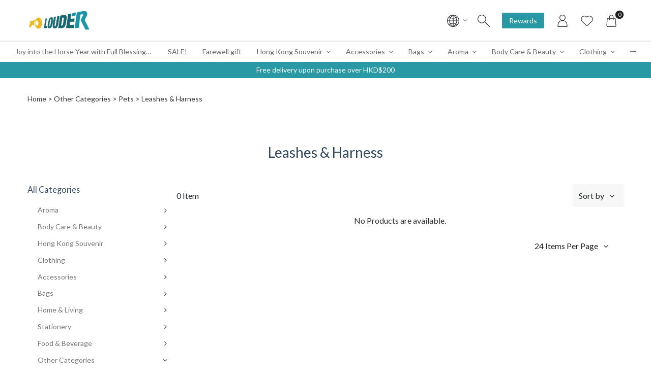

--- FILE ---
content_type: text/html; charset=UTF-8
request_url: https://www.louder.hk/categories/66/Leashes-%26-Harness?lang=en-HK
body_size: 45792
content:
<!DOCTYPE html>
<html lang="en">
<head>
    <meta charset="utf-8">
    <title> Leashes &amp; Harness - LOUDER </title>
    <meta http-equiv="X-UA-Compatible" content="IE=edge">
    <meta http-equiv="Content-Language" content="en">
    <meta name="viewport" content="width=device-width, initial-scale=1">
    <!-- For Google -->
    <meta name="description" content="LOUDER 支持本地原創設計及手工藝品，雲集過百個香港品牌，提供一個O2O (Online-to-Offline) 綜合零售平台，開設網店和實體店，集合多個香港原創品牌，供本地品牌愛好者搜尋及選購特色產品，希望藉此支持香港創意產業的發展，帶動本地品牌在市場上發光發亮，#MakeHKBrandsLOUDER！" />
    <meta name="keywords" content="本地原創,手工藝品,香港品牌,本地品牌" />

    <meta name="author" content="LOUDER" >
    <meta name="copyright" content="© 2026 StoreBerry. All Right Reserved." />
    <meta name="application-name" content="StoreBerry" />

    <!-- For Facebook -->
    <meta property="og:title" content="LOUDER" />
    <meta property="og:type" content="article" />
    <meta property="og:image" content="https://louderhk.s3.ap-east-1.amazonaws.com/shops/q001/logo/lVPJsyjnNZIa441KAM6BUFMxPsWZJcBo.png" />
    <meta property="og:url" content="https://www.louder.hk" />
    <meta property="og:description" content="LOUDER 支持本地原創設計及手工藝品，雲集過百個香港品牌，提供一個O2O (Online-to-Offline) 綜合零售平台，開設網店和實體店，集合多個香港原創品牌，供本地品牌愛好者搜尋及選購特色產品，希望藉此支持香港創意產業的發展，帶動本地品牌在市場上發光發亮，#MakeHKBrandsLOUDER！" />

            <link rel="alternate" hreflang="en" href="https://www.louder.hk/categories/66/Leashes-%26-Harness?lang=en-HK" />
        <link rel="alternate" hreflang="zh-Hant" href="https://www.louder.hk/categories/66/Leashes-%26-Harness?lang=zh-HK" />
        <link rel="alternate" hreflang="x-default" href="https://www.louder.hk/categories/66/Leashes-%26-Harness" />
    
    

    <script src="https://www.louder.hk/js/encrypt.js" type="text/javascript"></script>
    <meta name="csrf-token" content="WCfvbBPtCWFjON6TlomxPDlwC3lOMq56CylJhK1Z">
    <link rel="preconnect" href="https://fonts.gstatic.com">
    <link rel="stylesheet" href="https://www.louder.hk/css/purecss060/pure-min.css" type="text/css">
    <!--[if gt IE 8]><!-->
    <link rel="stylesheet" href="https://www.louder.hk/css/purecss060/grids-responsive-min.css" type="text/css">
    <!--<![endif]-->
        <link href="https://www.louder.hk/css/alertify/alertify.min.css" rel="stylesheet" >
    <link href="https://www.louder.hk/css/alertify/themes/default.min.css" rel="stylesheet">
    <link rel="stylesheet" href="https://www.louder.hk/css/font-awesome.min.css"  type="text/css">
    <link href="https://fonts.googleapis.com/css?family=Poppins:100,200,300,400,500" rel="stylesheet">
<link rel="stylesheet" href="/css/styles.css?id=404d1db42b65e02e9efe" type="text/css" media="screen" charset="utf-8">
<!-- <link rel="stylesheet" href="https://www.louder.hk/css/mediaquery.min.css" type="text/css" media="screen" charset="utf-8"> -->
			<link rel="icon" sizes="256x256" href="https://louderhk.s3.ap-east-1.amazonaws.com/shops/q001/favicon/JH4VGeSD53T2OGCq3nATKcHMYR65zHkp.ico">
	
    <link rel="stylesheet" href="/css/page/collection-styleone.min.css?id=d41d8cd98f00b204e980"  type="text/css">
<link rel="stylesheet" href="/css/element/fn-dropdown.min.css?id=447d7eb787ad6fdb9858">
<link rel="stylesheet" href="https://www.louder.hk/plugins/splide/css/splide.min.css"  type="text/css">

        <script src="https://www.louder.hk/js/lib/vue.min.js?v=2.6.11" type="text/javascript"></script>
    
    <!-- Facebook Domain Verification -->
<meta name="facebook-domain-verification" content="497nj3ouainvtjh5bc84l9q1moveh7" />
<!-- End Facebook Domain Verification -->


    <!-- Facebook Pixel Code -->
<script>
  !function(f,b,e,v,n,t,s)
  {if(f.fbq)return;n=f.fbq=function(){n.callMethod?
  n.callMethod.apply(n,arguments):n.queue.push(arguments)};
  if(!f._fbq)f._fbq=n;n.push=n;n.loaded=!0;n.version='2.0';
  n.queue=[];t=b.createElement(e);t.async=!0;
  t.src=v;s=b.getElementsByTagName(e)[0];
  s.parentNode.insertBefore(t,s)}(window, document,'script',
  'https://connect.facebook.net/en_US/fbevents.js');
  fbq('init', '1332222787575986');
  fbq('track', 'PageView');
</script>
<!-- End Facebook Pixel Code -->



<!-- Google Analytics -->
<script async src="https://www.googletagmanager.com/gtag/js?id=G-QWV6CJEEB4"></script>
<script>
  window.dataLayer = window.dataLayer || [];
  function gtag(){dataLayer.push(arguments);}
  gtag('js', new Date());
  gtag('config', 'G-QWV6CJEEB4');
</script>
<!-- End Google Analytics -->



<!-- Google Tag Manager -->
<script>(function(w,d,s,l,i){w[l]=w[l]||[];w[l].push({'gtm.start':
new Date().getTime(),event:'gtm.js'});var f=d.getElementsByTagName(s)[0],
j=d.createElement(s),dl=l!='dataLayer'?'&l='+l:'';j.async=true;j.src=
'https://www.googletagmanager.com/gtm.js?id='+i+dl;f.parentNode.insertBefore(j,f);
})(window,document,'script','dataLayer','GTM-NVGJ4G5');</script>
<!-- End Google Tag Manager -->

        <script>
var sb_tracking = {
    select_item : function(itemList_name, item) {
        var _item = {};
        _item["name"] = _item["item_name"] = item["name"];
        _item["price"] = Number((item["min_price"] != undefined) ? item["min_price"] : item["price"]);
        _item["currency"] = "HKD";
        _item["item_list_name"] = itemList_name;
        if (_item["item_name"] != undefined && _item["item_name"] != "" && _item["price"] != undefined) {
            window.sb_tracking._track("select_item", {
            "item_list_name" : itemList_name,
            "items" : [_item]
            });
        }
    },
    view_item_list : function(itemList_name, itemList) {
        var t = [];
        for (var i = 0; i < itemList.length; i++) {
            var item = {};
            item["name"] = item["item_name"] = itemList[i]["name"];
            item["currency"] = "HKD";
            item["price"] = Number((itemList[i]["min_price"] != undefined) ? itemList[i]["min_price"] : itemList[i]["price"]);
            item["item_list_name"] = itemList_name;
            t.push(item);
        }
        window.sb_tracking._track("view_item_list", {
            "item_list_name" : itemList_name,
            "items" : t
        });
    },
    view_item : function(item, selected_variant) {
        var _item = {};
        _item["name"] = _item["item_name"] = item["name"];
        if (selected_variant != undefined) {
            _item["price"] = Number(selected_variant["price"]);
            _item["variant"] = _item["item_variant"] = selected_variant["name"];
            if (selected_variant["sku"] != undefined && selected_variant["sku"] != "") {
                _item["id"] = _item["sku"] = selected_variant["sku"];
            } else {
                _item["id"] = selected_variant["id"];
            }
        } else {
            _item["price"] = Number(item["min_price"]);
        }
        if (item["sku"] != undefined && item["sku"] != "") {
            _item["id"] = _item["sku"] = item["sku"];
        } else if (item["variant_id"] != undefined) {
            _item["id"] = item["variant_id"];
        }
        _item["currency"] = "HKD";
        if (_item['item_name'] != undefined && _item['item_name'] != "" && _item["price"] != undefined) {
            window.sb_tracking._track("view_item", {
                "currency" : "HKD",
                "value" : _item["price"],
                "items" : [_item]
            });
        }
    },
    view_cart : function(cart) {
        sb_tracking._track_cart("view_cart", cart);
    },
    begin_checkout : function(cart) {
        sb_tracking._track_cart("begin_checkout", cart);
    },
    purchase : function(cart) {
        sb_tracking._track_cart("purchase", cart);
    },
    add_to_cart : function(item, selected_variant, quantity) {
        console.log("sb_tracking.add_to_cart: ", item, selected_variant);
        var _item = {};
        _item["name"] = _item["item_name"] = item["name"];
        if (selected_variant != undefined) {
            _item["price"] = Number(selected_variant["price"]);
            _item["variant"] = _item["item_variant"] = selected_variant["name"];
            if (selected_variant["sku"] != undefined && selected_variant["sku"] != "") {
                _item["id"] = _item["sku"] = selected_variant["sku"];
            } else {
                _item["id"] = selected_variant["id"];
            }
            
        } else {
            _item["price"] = Number((item["min_price"] != undefined) ? item["min_price"] : item["price"]);
        }
        if (item["sku"] != undefined && item["sku"] != "") {
            _item["id"] = _item["sku"] = item["sku"];
        } else if (item["variant_id"] != undefined) {
            _item["id"] = item["variant_id"];
        }
        _item["currency"] = "HKD";
        _item["quantity"] =  Number((quantity == undefined) ? item["qty"] : quantity);

        if (_item['item_name'] != undefined && _item['item_name'] != "" && _item["price"] != undefined && _item["quantity"] != undefined) {
            window.sb_tracking._track("add_to_cart", {
                "currency": "HKD",
                "value": _item["price"] * _item["quantity"],
                "items": [_item]
            });
        }
    },
    remove_from_cart : function(item, qty) {
        var _item = {};
        _item["name"] = _item["item_name"] = item["name"];
        _item["currency"] = "HKD";
        _item["price"] = Number((item["total_price"] != undefined) ? item["total_price"] : item["total_net_price"]);
        if (item["discount"] != undefined) {
            _item["discount"] = Number(item["discount"]);
        }
        if (item["variant"] != undefined && item["variant"]["name"] != undefined && item["variant"]["name"] != "") {
            _item["variant"] = _item["item_variant"] = item["variant"]["name"];
        } else if (item["variant_name"] != undefined && item["variant_name"] != "") {
            _item["variant"] = _item["item_variant"] = item["variant_name"];
        }
        _item["quantity"] = Number((qty == undefined) ? item["qty"] : qty);
        if (item["sku"] != undefined && item["sku"] != "") {
            _item["id"] = _item["sku"] = item["sku"];
        } else {
            _item["id"] = item['variant_id'];
        }

        window.sb_tracking._track("remove_from_cart", {
            currency: "HKD",
            value: _item["price"] * _item["quantity"],
            items: [_item]
        });
    },
    _track_cart : function(track_action, cart) {
        var totalPropName = (track_action == "purchase") ? "total" : "subtotal";
        if (cart[totalPropName] != undefined) {
            var total = Number(cart[totalPropName]);
            var _itemList = [];
            if (cart["items"] != undefined) {
            for (var i = 0; i < cart["items"].length; i++) {
                var _item = {};
                var item = cart["items"][i];
                _item["name"] = _item["item_name"] = item["name"];
                _item["currency"] = "HKD";
                _item["price"] = Number(item["price"]);
                if (item["discount"] != undefined) {
                _item["discount"] = Number(item["discount"]);
                }
                if (item["variant"] != undefined && item["variant"]["name"] != undefined && item["variant"]["name"] != "") {
                    _item["variant"] = _item["item_variant"] = item["variant"]["name"];
                } else if (item["variant_name"] != undefined && item["variant_name"] != "") {
                    _item["variant"] = _item["item_variant"] = item["variant_name"];
                }
                _item["quantity"] = Number(item["qty"]);
                if (item["sku"] != undefined && item["sku"] != "") {
                    _item["id"] = _item["sku"] = item["sku"];
                } else {
                    _item["id"] = item['variant_id'];
                }
                _itemList.push(_item);
            }
            }
            var param = {};
            if (track_action == "purchase" && cart['order_id'] != undefined) param["transaction_id"] = cart['order_id'];
            param["value"] = total;
            param["amount"] = total;
            if (track_action == "purchase" && cart['tax_total_amount'] != undefined) param["tax"] = Number(cart['tax_total_amount']);
            if (track_action == "purchase" && cart['shipping_fee'] != undefined) param["shipping"] = Number(cart['shipping_fee']);
            param["currency"] = "HKD";
            if (track_action == "purchase" && cart['promotion_code'] != undefined) param["coupon"] = cart['promotion_code'];
            param["items"] = _itemList;

            window.sb_tracking._track(track_action, param);

        }
    },
    _track : function(eventName, params) {
        console.log("_track: ", eventName, params);
        // for GA4 on GTM
        if ("dataLayer" in window) {
            window.dataLayer.push({ ecommerce: null });
            var dataLayer_item = { ecommerce: params };
            if (eventName == "purchase") {
                dataLayer_item["ecommerce"]["purchase"] = {
                'actionField': {
                    'id': params["transaction_id"],
                    'revenue': params["value"],
                    'tax': params["tax"],
                    'shipping': params["shipping"],
                    'coupon': params["coupon"]
                },
                'products': params["items"]
                };
            }
            window.dataLayer.push(dataLayer_item);
        }
        // for GA4 gtag
        if ("gtag" in window) {
            window.gtag("event", eventName, params);
        }
        // omniChat tracking
        console.log("omnichatTracker:", ("omnichatTracker" in window));
        if ("omnichatTracker" in window) {
            var omni_eventName = eventName;
            if (omni_eventName == "begin_checkout") omni_eventName = "checkout";
            if (omni_eventName == "view_item") {
                omni_eventName = "view_product";
                params = params["items"][0];
            }
            if (
                omni_eventName == "view_product" || 
                omni_eventName == "add_to_cart" || 
                omni_eventName == "remove_from_cart" || 
                omni_eventName == "checkout" || 
                omni_eventName == "purchase"
            ) {
                console.log("omnichatTracker: ", omni_eventName, JSON.stringify(params));
                window.omnichatTracker.push([
                'event', omni_eventName, params
            ]);

            }
        }
    },
};
</script>

    <link href="https://fonts.googleapis.com/css?family=Lato|Lato" rel="stylesheet">



<script type="text/javascript">
document.addEventListener('DOMContentLoaded', function(){
    new Vue({
        data(){
            return {
                observer: null,
                styles: {
                    body: {
                        // site
                        // New

                        '--bs-theme-color':'#34495e',
                        '--bs-bg-color':'#ffffff',
                        '--bs-bg-content-color': '#ffffff',
                        '--bs-bg-login-block-color': '',
                        '--bs-line-color':'#dddddd',
                        '--bs-heading-font-family':'Lato, -apple-system, "PingFang TC","PingFang HK","PingFang SC", "\\5FAE\\8EDF\\6B63\\9ED1\\9AD4", Arial, sans-serif',
                        '--bs-heading-font-color':'#34495e',
                        '--bs-content-font-family':'Noto Sans TC, -apple-system, "PingFang TC","PingFang HK","PingFang SC", "\\5FAE\\8EDF\\6B63\\9ED1\\9AD4", Arial, sans-serif',
                        '--bs-content-font-color':'#313135',

                        '--bs-link-color':'#313135',
                        '--bs-link-hover-color':'#79797c',
                        // b i u

                        '--bs-primary-btn-color':'#2898A5',
                        '--bs-primary-btn-hover-color':'#EBB13B',
                        '--bs-primary-btn-text-color':'#ffffff',
                        '--bs-primary-btn-text-hover-color':'#ffffff',
                        '--bs-second-btn-color':'#999999',
                        '--bs-second-btn-hover-color':'#acacac',
                        '--bs-second-btn-text-color':'#ffffff',
                        '--bs-second-btn-text-hover-color':'#ffffff',

                        // header
                        '--bs-header-menu-trans-font-color' : '#313135',
                        '--bs-header-menu-trans-icon-color' : '#313135',
                        '--bs-header-bg-color' : '#ffffff',
                        '--bs-header-menu-font-color' : '#666666',
                        '--bs-header-menu-bg-color' : '#ffffff',
                        '--bs-header-menu-bg-hover-color': '#f0bb28',
                        '--bs-header-height' : '80px',

                        '--bs-header-menu-second-font-color' : '#666666',
                        '--bs-header-menu-second-bg-color' : '#ffffff',
                        '--bs-header-menu-second-bg-hover-color' : '#f7d36e',
                        '--bs-header-menu-ter-font-color' : '#666666',
                        '--bs-header-menu-ter-bg-color' : '#ffffff',
                        '--bs-header-menu-ter-bg-hover-color' : '#f7d36e',
                        '--bs-header-icon-color' : '#313135',


                        '--bs-pd-title-color' : '#34495e',
                        '--bs-pd-qty-btn-bg-color': '#d3d3d4',
                        '--bs-pd-qty-btn-bg-hover-color': '#313135',
                        '--bs-pd-qty-btn-color':'#313135',
                        '--bs-pd-qty-btn-hover-color':'#ffffff',
                        '--bs-pb-title-text-align' : 'left',
                        '--bs-pb-wrap-padding-size' : '0 8px',
                        '--bs-pb-content-padding-size':'0',
                        '--bs-negative-padding-size':'-8px',

                        '--bs-footer-bg-color': '#436A71',
                        '--bs-footer-line-color': '#ffffff',
                        '--bs-footer-title-color': '#ffffff',
                        '--bs-footer-text-color': '#ffffff',
                        '--bs-footer-link-color': '#ffffff',
                        '--bs-footer-link-hover-color': '#ffffff',
                        '--bs-footer-social-icon-bg-color': '#ffffff',
                        '--bs-footer-social-icon-color': '#436A71',
                        '--bs-footer-payment-icon-color': '#ffffff'

                    }
                },
                classes: {
                    body: {
                        'menu-transparent' : '1',
                        'card-wrapper' : '',
                    },
                    '#menu-bar': {
                        'transparent' : 0,
                    },
                    '#menulist':{
                        'animate-line' : '1',
                    },
                }
            }
        },
        created(){
            this.loadStyles();
            this.loadClasses();
            document.body.classList.remove('page-loading');
        },
        methods:{
            loadStyles(){
                var styles = this.styles;
                var styleElm = document.createElement("style");
                // var styleSheet = styleElm.sheet;
                for(var i=0; i<Object.keys(styles).length; i++){
                    var propStr = '';
                    var selector = Object.keys(styles)[i];
                    var selector_styles = styles[Object.keys(styles)[i]];
                    for(var style_i=0; style_i<Object.keys(selector_styles).length; style_i++){
                        var selector_style = Object.keys(selector_styles)[style_i];
                        var selector_style_value = selector_styles[Object.keys(selector_styles)[style_i]];
                        if(selector_style_value){
                            propStr += selector_style +': ' + selector_style_value + ';'
                        }
                    }
                    styleElm.innerHTML+=(selector + '{' + propStr + '}');
                }
                document.head.appendChild(styleElm);
            },
            loadClasses(){
                var classes = this.classes;
                for(var i=0; i<Object.keys(classes).length; i++){
                    var selector = Object.keys(classes)[i];
                    var selector_classes = classes[Object.keys(classes)[i]];
                    var elms = document.querySelectorAll(selector);
                    for(var elm_i=0; elm_i<elms.length; elm_i++){
                        if(elms[elm_i] && elms[elm_i].classList){
                            for(var class_i=0; class_i<Object.keys(selector_classes).length; class_i++){
                                var selector_class = Object.keys(selector_classes)[class_i];
                                var selector_class_enable = selector_classes[Object.keys(selector_classes)[class_i]];
                                if(selector_class_enable == 1){
                                    elms[elm_i].classList.add(selector_class);
                                }
                            }
                        }
                    }
                }
            }
        }
    })
})
</script>

<style type="text/css">
        .content-inner, .content-wrapper, .content-wrapper .content-inner,
    #login-page .content-wrapper, #login-page .content-wrapper .content-inner{
        /* background: #ffffff; */
    }
            .content-wrapper .content-inner .cart-order .block-zone,
    .content-wrapper .content-inner #my-account-menu .menu-content .personal_detail,
    .content-wrapper .content-inner #my-account-menu .menu-content .menu_detail ul{
        /* background: #ffffff; */
    }
        /*     .border-top-grey1,
    .border-mini-top-grey1,

    .module_zone .zone_title .title:after,
    .module_zone .zone_title .title:before{
        border-color: #dddddd !important;
    }
             */
        h1, h2, h3, h4, h5, h6{
        font-family: Lato,\5FAE\8EDF\6B63\9ED1\9AD4, 'PingFang TC','PingFang HK','PingFang SC',Open Sans,\9ED1\4F53,sans-serif;
    }
                    h1, h2, h3, h4, h5, h6,
    h1 > span,
    h1.product-name,
    .content-wrapper .content-inner .cart-order .block-zone .block-content .block-header h2.title,
    .content-wrapper .content-inner .cart-order .block-zone .block-content .block-header h1.title,
    .content-wrapper .content-inner .cart-order .block-zone .block-content.order-info .block-header h2.title{
        /* color: #34495e; */
    }
            body, .content-inner, .content-wrapper, .pure-g [class*=pure-u]{
        font-family: Lato,\5FAE\8EDF\6B63\9ED1\9AD4, 'PingFang TC','PingFang HK','PingFang SC',Open Sans,\9ED1\4F53,sans-serif;
    }
                        .content-inner, .content-wrapper,
    .content-inner label, .content-wrapper label{
        /* color: #313135; */
    }
            .content-inner a:not(.kbtn):not(.pure-button):not(.normal-button),
    .content-wrapper a:not(.kbtn):not(.pure-button):not(.normal-button){
        /* color: #313135; */
    }
            .content-inner a:not(.kbtn):not(.pure-button):not(.normal-button):hover,
    .content-wrapper a:not(.kbtn):not(.pure-button):not(.normal-button):hover{
        /* color: #79797c; */
    }
                    .pure-button,
    #product_detail_block #product_detail_content .add-to-cart,
    .list-horizontal-section .content-row .item .button a,
    .list-vertical-section .content-row .item .button a,
    .kbtn.continue-shop{
        background: #2898A5;
    }
    .border-left-orange1{
        box-shadow: inset 5px 0 0 0 #2898A5;
    }
    #samll_shopping_cart .product_img_row .mini-promotion-name{
        border-color: #2898A5 !important;
    }
    .border-mini-left-orange1{
        /*box-shadow: inset 5px 0 0 0 #2898A5;*/
    }
            .pure-button:hover,
    #product_detail_block #product_detail_content .add-to-cart:hover,
    .list-horizontal-section .content-row .item .button a:hover,
    .list-vertical-section .content-row .item .button a:hover,
    .kbtn.continue-shop:hover{
        background: #EBB13B;
    }
            .pure-button,
    #product_detail_block #product_detail_content .add-to-cart,
    .list-horizontal-section .content-row .item .button a,
    .list-vertical-section .content-row .item .button a,
    .kbtn.continue-shop{
        color: #ffffff;
    }
            .pure-button:hover,
    #product_detail_block #product_detail_content .add-to-cart:hover,
    .list-horizontal-section .content-row .item .button a:hover,
    .list-vertical-section .content-row .item .button a:hover,
    .kbtn.continue-shop:hover{
        color: #ffffff;
    }
            .pure-button.secondary-button{
        /* background: #999999; */
    }
            .pure-button.secondary-button:hover{
        /* background: #acacac; */
    }
            .pure-button.secondary-button{
        /* color: #ffffff; */
    }
            .pure-button.secondary-button:hover{
        /* color: #ffffff; */
    }
    </style>

    
        
</head>

<body id="" class="clearfix page-loading theme-1 ">
    <!-- Facebook Pixel Code -->
<noscript><img height="1" width="1" style="display:none"
  src="https://www.facebook.com/tr?id=1332222787575986&ev=PageView&noscript=1"
/></noscript>
<!-- End Facebook Pixel Code -->



<!-- Google Tag Manager (noscript) -->
<noscript><iframe src="https://www.googletagmanager.com/ns.html?id=GTM-NVGJ4G5"
height="0" width="0" style="display:none;visibility:hidden"></iframe></noscript>
<!-- End Google Tag Manager (noscript) -->

    <!-- Scroll to top button -->
    <a href="#" class="scrollToTop"><i class="fa fa-arrow-up fa-2x"></i></a>

    <div class="layout_containner clearfix">
        <nav id="slide-menu" class="slide-menu">
    <div class="slide-menu-bg close"></div>
    <div class="close-button">
        <a class="home" title="Home" href="https://www.louder.hk">Home</a>
        <div class="close" title="Close">
            <span class="uppercase">Close</span>
            <i class="fa fa-times" aria-hidden="true"></i>
        </div>
    </div>
    <div class="slide-menu-inner">
        <div id="mobile-menu-search" class="search-block ">
    <a href="javascript:void(0)" class="pure-menu-link open_search">
        <div class="menu_icon"  title="Search">
            <svg viewBox="0 0 100 100" style="enable-background:new 0 0 100 100;">
                <path d="M99.27,95.73L61.45,57.91C66.77,51.77,70,43.77,70,35C70,15.67,54.33,0,35,0C15.67,0,0,15.67,0,35s15.67,35,35,35
                    c8.77,0,16.77-3.23,22.91-8.55l37.82,37.82c0.49,0.49,1.13,0.73,1.77,0.73s1.28-0.24,1.77-0.73
                    C100.24,98.29,100.24,96.71,99.27,95.73z M5,35C5,18.46,18.46,5,35,5s30,13.46,30,30S51.54,65,35,65S5,51.54,5,35z"/>
            </svg>
        </div>
    </a>
    <div class="drop_search">
        <form class="search-form " method="get" action="https://www.louder.hk/product/search">
            <div class="search-field">
                <input type="text" name="q" class="pure-u-24-24" placeholder="Search for products">
                <label class="search-button">
                    <input class="submit-input" type="submit" value="Search">

                    <div class="menu_icon"  title="Search">
                        <svg viewBox="0 0 100 100" style="enable-background:new 0 0 100 100;">
                            <path d="M99.27,95.73L61.45,57.91C66.77,51.77,70,43.77,70,35C70,15.67,54.33,0,35,0C15.67,0,0,15.67,0,35s15.67,35,35,35
                                c8.77,0,16.77-3.23,22.91-8.55l37.82,37.82c0.49,0.49,1.13,0.73,1.77,0.73s1.28-0.24,1.77-0.73
                                C100.24,98.29,100.24,96.71,99.27,95.73z M5,35C5,18.46,18.46,5,35,5s30,13.46,30,30S51.54,65,35,65S5,51.54,5,35z"/>
                        </svg>
                    </div>
                </label>
            </div>
        </form>
    </div>
</div>
        <ul class="menu-items">
                                        <li class="menu-item menu-has-children ">
                                    <a class="menu-toggle"></a>

                                        <a href="https://www.louder.hk/categories/458/Joy-into-the-Horse-Year-with-Full-Blessings" title="Joy into the Horse Year with Full Blessings">Joy into the Horse Year with Full Blessings</a>
                    
                                        <ul class="menu-items">
                                                                            <li class="menu-item   ">
                                                                                    <a href="https://www.louder.hk/categories/459/Gallop-Ahead-with-Wonderful-Gifts" title="Gallop Ahead with Wonderful Gifts">Gallop Ahead with Wonderful Gifts</a>
                            
                                                    </li>
                                                                            <li class="menu-item   ">
                                                                                    <a href="https://www.louder.hk/categories/460/Full-House-Full-Joy" title="Full House Full Joy">Full House Full Joy</a>
                            
                                                    </li>
                                                                            <li class="menu-item   ">
                                                                                    <a href="https://www.louder.hk/categories/461/Saddle-Up-Your-Good-Fortune" title="Saddle Up Your Good Fortune">Saddle Up Your Good Fortune</a>
                            
                                                    </li>
                                                                            <li class="menu-item   ">
                                                                                    <a href="https://www.louder.hk/categories/463/Red-Packet" title="Red Packet">Red Packet</a>
                            
                                                    </li>
                                            </ul>
                    
                            </li>
                                        <li class="menu-item  ">
                                                        <a href="https://www.louder.hk/categories/376/SALE%21"  title="SALE!" target="_self">SALE!</a>
                                                </li>
                                        <li class="menu-item  ">
                                                        <a href="https://www.louder.hk/categories/382/Farewell-gift"  title="Farewell gift" target="_self">Farewell gift</a>
                                                </li>
                                        <li class="menu-item menu-has-children ">
                                    <a class="menu-toggle"></a>

                                        <a href="https://www.louder.hk/categories/308/Hong-Kong-Souvenir" title="Hong Kong Souvenir">Hong Kong Souvenir</a>
                    
                                        <ul class="menu-items">
                                                                            <li class="menu-item   ">
                                                                                    <a href="https://www.louder.hk/categories/394/Must-buy-Hong-Kong-Snacks-%26-Drinks" title="Must buy Hong Kong Snacks &amp; Drinks">Must buy Hong Kong Snacks &amp; Drinks</a>
                            
                                                    </li>
                                                                            <li class="menu-item   ">
                                                                                    <a href="https://www.louder.hk/categories/395/Must-buy-Hong-Kong-Souvenir" title="Must buy Hong Kong Souvenir">Must buy Hong Kong Souvenir</a>
                            
                                                    </li>
                                                                            <li class="menu-item   ">
                                                                                    <a href="https://www.louder.hk/categories/396/Magnet-and-Postcard" title="Magnet and Postcard">Magnet and Postcard</a>
                            
                                                    </li>
                                            </ul>
                    
                            </li>
                                        <li class="menu-item menu-has-children ">
                                    <a class="menu-toggle"></a>

                                        <a href="https://www.louder.hk/categories/286/Accessories" title="Accessories">Accessories</a>
                    
                                        <ul class="menu-items">
                                                                            <li class="menu-item  menu-has-children ">
                                                        <a class="menu-toggle"></a>
                                                                                    <a href="https://www.louder.hk/categories/317/Jewelry" title="Jewelry">Jewelry</a>
                            
                                                        <ul class="menu-items">
                                                                <li class="menu-item">
                                                                        <a href="https://www.louder.hk/categories/25/Bracelet">Bracelet</a>
                                                                    </li>
                                                                <li class="menu-item">
                                                                        <a href="https://www.louder.hk/categories/26/Earrings">Earrings</a>
                                                                    </li>
                                                                <li class="menu-item">
                                                                        <a href="https://www.louder.hk/categories/24/Necklace">Necklace</a>
                                                                    </li>
                                                                <li class="menu-item">
                                                                        <a href="https://www.louder.hk/categories/27/Ring">Ring</a>
                                                                    </li>
                                                            </ul>
                                                    </li>
                                                                            <li class="menu-item   ">
                                                                                    <a href="https://www.louder.hk/categories/37/Everyday-Carry" title="Everyday Carry">Everyday Carry</a>
                            
                                                    </li>
                                                                            <li class="menu-item   ">
                                                                                    <a href="https://www.louder.hk/categories/28/Hair-Accessories" title="Hair Accessories">Hair Accessories</a>
                            
                                                    </li>
                                                                            <li class="menu-item   ">
                                                                                    <a href="https://www.louder.hk/categories/35/Hat-%26-Cap" title="Hat &amp; Cap">Hat &amp; Cap</a>
                            
                                                    </li>
                                                                            <li class="menu-item   ">
                                                                                    <a href="https://www.louder.hk/categories/273/Keychain" title="Keychain">Keychain</a>
                            
                                                    </li>
                                                                            <li class="menu-item   ">
                                                                                    <a href="https://www.louder.hk/categories/7/Pins-%26-Patches" title="Pins &amp; Patches">Pins &amp; Patches</a>
                            
                                                    </li>
                                            </ul>
                    
                            </li>
                                        <li class="menu-item menu-has-children ">
                                    <a class="menu-toggle"></a>

                                        <a href="https://www.louder.hk/categories/29/Bags" title="Bags">Bags</a>
                    
                                        <ul class="menu-items">
                                                                            <li class="menu-item   ">
                                                                                    <a href="https://www.louder.hk/categories/32/Backpack" title="Backpack">Backpack</a>
                            
                                                    </li>
                                                                            <li class="menu-item   ">
                                                                                    <a href="https://www.louder.hk/categories/33/Coin-Purse-%26-Cardholder" title="Coin Purse &amp; Cardholder">Coin Purse &amp; Cardholder</a>
                            
                                                    </li>
                                                                            <li class="menu-item   ">
                                                                                    <a href="https://www.louder.hk/categories/31/Crossbody-Bag" title="Crossbody Bag">Crossbody Bag</a>
                            
                                                    </li>
                                                                            <li class="menu-item   ">
                                                                                    <a href="https://www.louder.hk/categories/75/Handbag" title="Handbag">Handbag</a>
                            
                                                    </li>
                                                                            <li class="menu-item   ">
                                                                                    <a href="https://www.louder.hk/categories/30/Tote-Bag" title="Tote Bag">Tote Bag</a>
                            
                                                    </li>
                                            </ul>
                    
                            </li>
                                        <li class="menu-item menu-has-children ">
                                    <a class="menu-toggle"></a>

                                        <a href="https://www.louder.hk/categories/9/Aroma" title="Aroma">Aroma</a>
                    
                                        <ul class="menu-items">
                                                                            <li class="menu-item   ">
                                                                                    <a href="https://www.louder.hk/categories/12/Candle" title="Candle">Candle</a>
                            
                                                    </li>
                                                                            <li class="menu-item   ">
                                                                                    <a href="https://www.louder.hk/categories/13/Diffuser-%26-Essential-Oil" title="Diffuser &amp; Essential Oil">Diffuser &amp; Essential Oil</a>
                            
                                                    </li>
                                                                            <li class="menu-item   ">
                                                                                    <a href="https://www.louder.hk/categories/14/Fragrance" title="Fragrance">Fragrance</a>
                            
                                                    </li>
                                            </ul>
                    
                            </li>
                                        <li class="menu-item menu-has-children ">
                                    <a class="menu-toggle"></a>

                                        <a href="https://www.louder.hk/categories/124/Body-Care-%26-Beauty" title="Body Care &amp; Beauty">Body Care &amp; Beauty</a>
                    
                                        <ul class="menu-items">
                                                                            <li class="menu-item   ">
                                                                                    <a href="https://www.louder.hk/categories/323/Bath-%26-Body-Wash" title="Bath &amp; Body Wash">Bath &amp; Body Wash</a>
                            
                                                    </li>
                                                                            <li class="menu-item   ">
                                                                                    <a href="https://www.louder.hk/categories/321/Body-Essential-Oil" title="Body Essential Oil">Body Essential Oil</a>
                            
                                                    </li>
                                                                            <li class="menu-item   ">
                                                                                    <a href="https://www.louder.hk/categories/320/Hair-Care" title="Hair Care">Hair Care</a>
                            
                                                    </li>
                                                                            <li class="menu-item   ">
                                                                                    <a href="https://www.louder.hk/categories/319/Handmade-Soap" title="Handmade Soap">Handmade Soap</a>
                            
                                                    </li>
                                                                            <li class="menu-item   ">
                                                                                    <a href="https://www.louder.hk/categories/11/Makeup" title="Makeup">Makeup</a>
                            
                                                    </li>
                                                                            <li class="menu-item   ">
                                                                                    <a href="https://www.louder.hk/categories/322/Personal-Hygiene" title="Personal Hygiene">Personal Hygiene</a>
                            
                                                    </li>
                                                                            <li class="menu-item   ">
                                                                                    <a href="https://www.louder.hk/categories/324/Skin-Care" title="Skin Care">Skin Care</a>
                            
                                                    </li>
                                            </ul>
                    
                            </li>
                                        <li class="menu-item menu-has-children ">
                                    <a class="menu-toggle"></a>

                                        <a href="https://www.louder.hk/categories/21/Clothing" title="Clothing">Clothing</a>
                    
                                        <ul class="menu-items">
                                                                            <li class="menu-item   ">
                                                                                    <a href="https://www.louder.hk/categories/22/T-Shirt" title="T-Shirt">T-Shirt</a>
                            
                                                    </li>
                                                                            <li class="menu-item   ">
                                                                                    <a href="https://www.louder.hk/categories/71/Long-Sleeved" title="Long Sleeved">Long Sleeved</a>
                            
                                                    </li>
                                                                            <li class="menu-item   ">
                                                                                    <a href="https://www.louder.hk/categories/36/Lingerie" title="Lingerie">Lingerie</a>
                            
                                                    </li>
                                                                            <li class="menu-item   ">
                                                                                    <a href="https://www.louder.hk/categories/34/Scarf-%26-Silk-Accessories" title="Scarf &amp; Silk Accessories">Scarf &amp; Silk Accessories</a>
                            
                                                    </li>
                                                                            <li class="menu-item   ">
                                                                                    <a href="https://www.louder.hk/categories/318/Socks" title="Socks">Socks</a>
                            
                                                    </li>
                                            </ul>
                    
                            </li>
                                        <li class="menu-item menu-has-children ">
                                    <a class="menu-toggle"></a>

                                        <a href="https://www.louder.hk/categories/15/Home-%26-Living" title="Home &amp; Living">Home &amp; Living</a>
                    
                                        <ul class="menu-items">
                                                                            <li class="menu-item   ">
                                                                                    <a href="https://www.louder.hk/categories/19/Bathroom" title="Bathroom">Bathroom</a>
                            
                                                    </li>
                                                                            <li class="menu-item   ">
                                                                                    <a href="https://www.louder.hk/categories/18/Bedroom" title="Bedroom">Bedroom</a>
                            
                                                    </li>
                                                                            <li class="menu-item   ">
                                                                                    <a href="https://www.louder.hk/categories/17/Dinning-Room-%26-Kitchen" title="Dinning Room &amp; Kitchen">Dinning Room &amp; Kitchen</a>
                            
                                                    </li>
                                                                            <li class="menu-item   ">
                                                                                    <a href="https://www.louder.hk/categories/305/Fitness-%26-Relax" title="Fitness &amp; Relax">Fitness &amp; Relax</a>
                            
                                                    </li>
                                                                            <li class="menu-item   ">
                                                                                    <a href="https://www.louder.hk/categories/16/Home-Decoration" title="Home Decoration">Home Decoration</a>
                            
                                                    </li>
                                                                            <li class="menu-item   ">
                                                                                    <a href="https://www.louder.hk/categories/20/Home-Office" title="Home Office">Home Office</a>
                            
                                                    </li>
                                                                            <li class="menu-item   ">
                                                                                    <a href="https://www.louder.hk/categories/8/Toys-%26-Games" title="Toys &amp; Games ">Toys &amp; Games </a>
                            
                                                    </li>
                                            </ul>
                    
                            </li>
                                        <li class="menu-item menu-has-children ">
                                    <a class="menu-toggle"></a>

                                        <a href="https://www.louder.hk/categories/2/Stationery" title="Stationery">Stationery</a>
                    
                                        <ul class="menu-items">
                                                                            <li class="menu-item  menu-has-children ">
                                                        <a class="menu-toggle"></a>
                                                                                    <a href="https://www.louder.hk/categories/3/Greeting-Card-%26-Postcard" title="Greeting Card &amp; Postcard">Greeting Card &amp; Postcard</a>
                            
                                                        <ul class="menu-items">
                                                                <li class="menu-item">
                                                                        <a href="https://www.louder.hk/categories/244/Birthday-Card">Birthday Card</a>
                                                                    </li>
                                                                <li class="menu-item">
                                                                        <a href="https://www.louder.hk/categories/254/Encouragement-Card">Encouragement Card</a>
                                                                    </li>
                                                                <li class="menu-item">
                                                                        <a href="https://www.louder.hk/categories/252/For-Friends">For Friends</a>
                                                                    </li>
                                                                <li class="menu-item">
                                                                        <a href="https://www.louder.hk/categories/245/For-Lovers">For Lovers</a>
                                                                    </li>
                                                                <li class="menu-item">
                                                                        <a href="https://www.louder.hk/categories/256/For-New-born">For New born</a>
                                                                    </li>
                                                                <li class="menu-item">
                                                                        <a href="https://www.louder.hk/categories/246/For-Parents">For Parents</a>
                                                                    </li>
                                                                <li class="menu-item">
                                                                        <a href="https://www.louder.hk/categories/258/Graduation-Card">Graduation Card</a>
                                                                    </li>
                                                                <li class="menu-item">
                                                                        <a href="https://www.louder.hk/categories/251/Hong-Kong-Featured-Card">Hong Kong Featured Card</a>
                                                                    </li>
                                                                <li class="menu-item">
                                                                        <a href="https://www.louder.hk/categories/249/Thank-You-Card">Thank You Card</a>
                                                                    </li>
                                                                <li class="menu-item">
                                                                        <a href="https://www.louder.hk/categories/250/Wedding-Card">Wedding Card</a>
                                                                    </li>
                                                            </ul>
                                                    </li>
                                                                            <li class="menu-item   ">
                                                                                    <a href="https://www.louder.hk/categories/285/Folder" title="Folder">Folder</a>
                            
                                                    </li>
                                                                            <li class="menu-item   ">
                                                                                    <a href="https://www.louder.hk/categories/272/Magnet" title="Magnet">Magnet</a>
                            
                                                    </li>
                                                                            <li class="menu-item   ">
                                                                                    <a href="https://www.louder.hk/categories/4/Paper-Product" title="Paper Product">Paper Product</a>
                            
                                                    </li>
                                                                            <li class="menu-item   ">
                                                                                    <a href="https://www.louder.hk/categories/6/Tape-%26-Sticker" title="Tape &amp; Sticker">Tape &amp; Sticker</a>
                            
                                                    </li>
                                            </ul>
                    
                            </li>
                                        <li class="menu-item menu-has-children ">
                                    <a class="menu-toggle"></a>

                                        <a href="https://www.louder.hk/categories/54/Food-%26-Beverage" title="Food &amp; Beverage">Food &amp; Beverage</a>
                    
                                        <ul class="menu-items">
                                                                            <li class="menu-item  menu-has-children ">
                                                        <a class="menu-toggle"></a>
                                                                                    <a href="https://www.louder.hk/categories/310/Local-Beverage" title="Local Beverage">Local Beverage</a>
                            
                                                        <ul class="menu-items">
                                                                <li class="menu-item">
                                                                        <a href="https://www.louder.hk/categories/229/Alcoholic">Alcoholic</a>
                                                                    </li>
                                                                <li class="menu-item">
                                                                        <a href="https://www.louder.hk/categories/238/Coffee">Coffee</a>
                                                                    </li>
                                                                <li class="menu-item">
                                                                        <a href="https://www.louder.hk/categories/230/Soft-Drinks">Soft Drinks</a>
                                                                    </li>
                                                                <li class="menu-item">
                                                                        <a href="https://www.louder.hk/categories/228/Tea">Tea</a>
                                                                    </li>
                                                            </ul>
                                                    </li>
                                                                            <li class="menu-item  menu-has-children ">
                                                        <a class="menu-toggle"></a>
                                                                                    <a href="https://www.louder.hk/categories/309/Local-Food" title="Local Food">Local Food</a>
                            
                                                        <ul class="menu-items">
                                                                <li class="menu-item">
                                                                        <a href="https://www.louder.hk/categories/236/%2A-Gift-Set-%2A">* Gift Set *</a>
                                                                    </li>
                                                                <li class="menu-item">
                                                                        <a href="https://www.louder.hk/categories/240/Biscuits">Biscuits</a>
                                                                    </li>
                                                                <li class="menu-item">
                                                                        <a href="https://www.louder.hk/categories/311/Sweets">Sweets</a>
                                                                    </li>
                                                                <li class="menu-item">
                                                                        <a href="https://www.louder.hk/categories/239/Chocolate">Chocolate</a>
                                                                    </li>
                                                                <li class="menu-item">
                                                                        <a href="https://www.louder.hk/categories/233/Dried-Fruit-%26-Snack">Dried Fruit &amp; Snack</a>
                                                                    </li>
                                                                <li class="menu-item">
                                                                        <a href="https://www.louder.hk/categories/235/Noodles-%26-Porridge">Noodles &amp; Porridge</a>
                                                                    </li>
                                                                <li class="menu-item">
                                                                        <a href="https://www.louder.hk/categories/231/Sauce-%26-Seasoning">Sauce &amp; Seasoning</a>
                                                                    </li>
                                                            </ul>
                                                    </li>
                                            </ul>
                    
                            </li>
                                        <li class="menu-item menu-has-children ">
                                    <a class="menu-toggle"></a>

                                        <a href="https://www.louder.hk/categories/307/Other-Categories" title="Other Categories">Other Categories</a>
                    
                                        <ul class="menu-items">
                                                                            <li class="menu-item  menu-has-children ">
                                                        <a class="menu-toggle"></a>
                                                                                    <a href="https://www.louder.hk/categories/278/Electronic-%26-Accessories" title="Electronic &amp; Accessories">Electronic &amp; Accessories</a>
                            
                                                        <ul class="menu-items">
                                                                <li class="menu-item">
                                                                        <a href="https://www.louder.hk/categories/56/Audio">Audio</a>
                                                                    </li>
                                                                <li class="menu-item">
                                                                        <a href="https://www.louder.hk/categories/287/Charger-%26-Adapter">Charger &amp; Adapter</a>
                                                                    </li>
                                                                <li class="menu-item">
                                                                        <a href="https://www.louder.hk/categories/281/Laptop-%26-Tablet-Case">Laptop &amp; Tablet Case</a>
                                                                    </li>
                                                                <li class="menu-item">
                                                                        <a href="https://www.louder.hk/categories/279/Phone-Case">Phone Case</a>
                                                                    </li>
                                                                <li class="menu-item">
                                                                        <a href="https://www.louder.hk/categories/283/Phone-Strap-%26-Pouch">Phone Strap &amp; Pouch</a>
                                                                    </li>
                                                                <li class="menu-item">
                                                                        <a href="https://www.louder.hk/categories/282/Smart-Watch-Band">Smart Watch Band</a>
                                                                    </li>
                                                                <li class="menu-item">
                                                                        <a href="https://www.louder.hk/categories/57/Small-Appliances">Small Appliances</a>
                                                                    </li>
                                                            </ul>
                                                    </li>
                                                                            <li class="menu-item  menu-has-children ">
                                                        <a class="menu-toggle"></a>
                                                                                    <a href="https://www.louder.hk/categories/60/Kids" title="Kids">Kids</a>
                            
                                                        <ul class="menu-items">
                                                                <li class="menu-item">
                                                                        <a href="https://www.louder.hk/categories/63/DIY-Craft-Kit">DIY Craft Kit</a>
                                                                    </li>
                                                                <li class="menu-item">
                                                                        <a href="https://www.louder.hk/categories/61/Kids-Accessories">Kids Accessories</a>
                                                                    </li>
                                                                <li class="menu-item">
                                                                        <a href="https://www.louder.hk/categories/178/Kids-Clothing">Kids Clothing</a>
                                                                    </li>
                                                                <li class="menu-item">
                                                                        <a href="https://www.louder.hk/categories/62/Toy">Toy</a>
                                                                    </li>
                                                            </ul>
                                                    </li>
                                                                            <li class="menu-item  menu-has-children ">
                                                        <a class="menu-toggle"></a>
                                                                                    <a href="https://www.louder.hk/categories/64/Pets" title="Pets">Pets</a>
                            
                                                        <ul class="menu-items">
                                                                <li class="menu-item">
                                                                        <a href="https://www.louder.hk/categories/66/Leashes-%26-Harness">Leashes &amp; Harness</a>
                                                                    </li>
                                                                <li class="menu-item">
                                                                        <a href="https://www.louder.hk/categories/65/Pet-Accessories">Pet Accessories</a>
                                                                    </li>
                                                            </ul>
                                                    </li>
                                                                            <li class="menu-item  menu-has-children ">
                                                        <a class="menu-toggle"></a>
                                                                                    <a href="https://www.louder.hk/categories/120/Travel-%26-Outdoor" title="Travel &amp; Outdoor">Travel &amp; Outdoor</a>
                            
                                                        <ul class="menu-items">
                                                                <li class="menu-item">
                                                                        <a href="https://www.louder.hk/categories/58/Charger-%26-Adapter">Charger &amp; Adapter</a>
                                                                    </li>
                                                                <li class="menu-item">
                                                                        <a href="https://www.louder.hk/categories/128/Luggage">Luggage</a>
                                                                    </li>
                                                                <li class="menu-item">
                                                                        <a href="https://www.louder.hk/categories/277/Luggage-Sticker">Luggage Sticker</a>
                                                                    </li>
                                                                <li class="menu-item">
                                                                        <a href="https://www.louder.hk/categories/274/Luggage-Strap">Luggage Strap</a>
                                                                    </li>
                                                                <li class="menu-item">
                                                                        <a href="https://www.louder.hk/categories/275/Luggage-Tag">Luggage Tag</a>
                                                                    </li>
                                                                <li class="menu-item">
                                                                        <a href="https://www.louder.hk/categories/276/Passport-cover">Passport cover</a>
                                                                    </li>
                                                                <li class="menu-item">
                                                                        <a href="https://www.louder.hk/categories/306/Umbrella">Umbrella</a>
                                                                    </li>
                                                            </ul>
                                                    </li>
                                                                            <li class="menu-item  menu-has-children ">
                                                        <a class="menu-toggle"></a>
                                                                                    <a href="https://www.louder.hk/categories/70/%2ASustainable-Products%2A" title="*Sustainable Products*">*Sustainable Products*</a>
                            
                                                        <ul class="menu-items">
                                                                <li class="menu-item">
                                                                        <a href="https://www.louder.hk/categories/313/By-Social-Enterprises">By Social Enterprises</a>
                                                                    </li>
                                                                <li class="menu-item">
                                                                        <a href="https://www.louder.hk/categories/314/Organic">Organic</a>
                                                                    </li>
                                                                <li class="menu-item">
                                                                        <a href="https://www.louder.hk/categories/315/Reusable">Reusable</a>
                                                                    </li>
                                                                <li class="menu-item">
                                                                        <a href="https://www.louder.hk/categories/316/Upcycle">Upcycle</a>
                                                                    </li>
                                                            </ul>
                                                    </li>
                                                                            <li class="menu-item   ">
                                                        
                                                                    <a href="https://www.louder.hk/pages/%23MakeHKBrandsLOUDER%F0%9F%93%A3" title="All Local Brands">All Local Brands</a>
                                
                            
                                                    </li>
                                            </ul>
                    
                            </li>
                    </ul>
                <ul class="slide-submenu menu-items">
            <h3 class="title">Language</h3>
                            <li class="menu-item"><a href="https://www.louder.hk/lang/en-HK"  class="active" >Hong Kong - English</a></li>
                            <li class="menu-item"><a href="https://www.louder.hk/lang/zh-HK" >香港 - 繁體中文</a></li>
                    </ul>
                <ul class="slide-submenu menu-items">
            <h3 class="title">Account</h3>
                        <li class="menu-item">
                <a href="https://www.louder.hk/login">
                    Sign In                </a>
            </li>
                        <li class="menu-item menu-has-children ">
                <a href="https://www.louder.hk/page/custom/20/LOUDER_Rewards" title="Rewards">Rewards</a>
            </li>

        </ul>
    </div>
</nav>
        <div class="main_wrapper clearfix">
            <div class="header">
                <!-- headbar:-->
                                <!-- headbar End-->
                <!-- menu: -->
                <div id="menu-bar" class="pure-menu pure-menu-horizontal">
    <div class="container home-menu ">
        <div id="top-header">
            <div id="menu-bar-button">
                <a class="mobile-menu-trigger open"><span class="menu-bar"></span></a>
            </div>
            <style type="text/css">
    .reward-btn{
        display: block;
        height: 30.5px;
        margin-top: 25px;    
        border-radius: 4px;
    }
    
</style>
<div id="functional-tools" class="header-section functional-tools ">
    <div class="pure-menu pure-menu-horizontal">
        <ul class="pure-menu-list functional-items">
                        <li class="pure-menu-item button-lang">
                <div id="top_search_block" class="language-selector pure-menu-has-children ">
    <a href="javascript:void(0)" class="pure-menu-link pure-menu-item ">
        <div class="menu_icon" >
            <svg viewBox="0 0 100 100" style="enable-background:new 0 0 100 100;">
                <path d="M50,0C22.39,0,0,22.39,0,50c0,27.61,22.39,50,50,50s50-22.39,50-50C100,22.39,77.61,0,50,0z M47.63,26.96
                    c-5.39-0.21-10.62-1.33-15.66-3.34c5.2-7.9,11.6-13.43,15.56-16.4L47.63,26.96z M47.66,31.96l0.08,15.54h-24.1
                    c0.53-7.45,2.77-13.99,5.77-19.57C35.29,30.36,41.43,31.72,47.66,31.96z M47.76,52.5l0.08,15.28c-6.6,0.16-13.04,1.59-19.16,4.22
                    c-2.86-5.5-4.88-12-5.14-19.5H47.76z M47.87,72.78l0.1,20.26c-4.23-2.84-11.31-8.39-16.77-16.73
                    C36.51,74.11,42.08,72.93,47.87,72.78z M52.87,72.91c5.33,0.41,10.51,1.69,15.53,3.83c-5.12,7.81-11.49,13.22-15.43,16.11
                    L52.87,72.91z M52.84,67.89L52.76,52.5h23.68c-0.34,7.62-2.5,14.26-5.47,19.89C65.14,69.82,59.08,68.32,52.84,67.89z M52.74,47.5
                    l-0.08-15.61c6.06-0.37,12.05-1.82,17.83-4.3c3.11,5.67,5.43,12.32,5.92,19.91H52.74z M52.63,26.89l-0.1-19.62
                    c3.93,2.95,10.2,8.36,15.35,16.03C62.94,25.35,57.85,26.55,52.63,26.89z M58.92,5.89c7.95,1.61,15.15,5.32,20.99,10.52
                    c-2.41,1.79-4.87,3.35-7.37,4.68C68.21,14.46,63.07,9.37,58.92,5.89z M27.28,21.47c-2.57-1.34-5.1-2.92-7.56-4.74
                    c5.9-5.38,13.24-9.21,21.36-10.85C36.87,9.42,31.65,14.63,27.28,21.47z M24.79,25.77c-3.24,6.15-5.65,13.4-6.17,21.73H5.07
                    C5.64,37.12,9.75,27.68,16.2,20.34C18.97,22.42,21.84,24.23,24.79,25.77z M18.54,52.5c0.25,8.4,2.44,15.64,5.56,21.73
                    c-2.77,1.51-5.45,3.27-8.04,5.28C9.7,72.19,5.64,62.8,5.07,52.5H18.54z M26.58,78.54c4.37,6.88,9.76,12.01,14.22,15.51
                    c-8.08-1.69-15.37-5.55-21.23-10.94C21.84,81.36,24.18,79.84,26.58,78.54z M73.03,78.98c2.38,1.3,4.71,2.8,7,4.49
                    c-5.65,5.07-12.58,8.73-20.25,10.44C63.9,90.47,68.87,85.5,73.03,78.98z M75.53,74.65c3.24-6.22,5.58-13.61,5.91-22.15h13.48
                    c-0.58,10.48-4.76,20.02-11.33,27.39C80.97,77.9,78.28,76.15,75.53,74.65z M81.42,47.5c-0.47-8.49-2.97-15.87-6.34-22.12
                    c2.87-1.54,5.68-3.34,8.41-5.4c6.63,7.39,10.86,16.98,11.44,27.52H81.42z"/>
            </svg>
        </div>
    </a>
    <div class="pure-menu-children pure-menu-list ">
                    <div class="pure-menu-item pure-menu-allow-hover ">
                <a href="https://www.louder.hk/lang/en-HK"  class="active"  >Hong Kong - English</a>
            </div>
                    <div class="pure-menu-item pure-menu-allow-hover ">
                <a href="https://www.louder.hk/lang/zh-HK"  >香港 - 繁體中文</a>
            </div>
            </div>
</div>
            </li>
                        <li id="search_block_top" class="pure-menu-item button-search">
                <div id="top_search_block" class="search-block ">
    <a href="javascript:void(0)" class="pure-menu-link open_search">
        <div class="menu_icon"  title="Search">
            <svg viewBox="0 0 100 100" style="enable-background:new 0 0 100 100;">
                <path d="M99.27,95.73L61.45,57.91C66.77,51.77,70,43.77,70,35C70,15.67,54.33,0,35,0C15.67,0,0,15.67,0,35s15.67,35,35,35
                    c8.77,0,16.77-3.23,22.91-8.55l37.82,37.82c0.49,0.49,1.13,0.73,1.77,0.73s1.28-0.24,1.77-0.73
                    C100.24,98.29,100.24,96.71,99.27,95.73z M5,35C5,18.46,18.46,5,35,5s30,13.46,30,30S51.54,65,35,65S5,51.54,5,35z"/>
            </svg>
        </div>
    </a>
    <div class="drop_search">
        <form class="search-form " method="get" action="https://www.louder.hk/product/search">
            <div class="search-field">
                <input type="text" name="q" class="pure-u-24-24" placeholder="Search for products">
                <label class="search-button">
                    <input class="submit-input" type="submit" value="Search">

                    <div class="menu_icon"  title="Search">
                        <svg viewBox="0 0 100 100" style="enable-background:new 0 0 100 100;">
                            <path d="M99.27,95.73L61.45,57.91C66.77,51.77,70,43.77,70,35C70,15.67,54.33,0,35,0C15.67,0,0,15.67,0,35s15.67,35,35,35
                                c8.77,0,16.77-3.23,22.91-8.55l37.82,37.82c0.49,0.49,1.13,0.73,1.77,0.73s1.28-0.24,1.77-0.73
                                C100.24,98.29,100.24,96.71,99.27,95.73z M5,35C5,18.46,18.46,5,35,5s30,13.46,30,30S51.54,65,35,65S5,51.54,5,35z"/>
                        </svg>
                    </div>
                </label>
            </div>
        </form>
    </div>
</div>
            </li>
            <li id="search_block_top" class="pure-menu-item button-search">
                <a class="reward-btn" href="https://www.louder.hk/page/custom/20/LOUDER_Rewards"><button  type="button" class="pure-button fright pure-button-primary kbtn-grey login_but">Rewards</button></a>
                
            </li>
            <li class="pure-menu-item button-account">
                                <a href="https://www.louder.hk/login" class="pure-menu-link">
                    <div class="menu_icon"  title="Login">
                        <svg viewBox="0 0 100 100" style="enable-background:new 0 0 100 100;">
                            <path d="M61.51,47.19C69.53,43.02,75,34.65,75,25C75,11.19,63.81,0,50,0S25,11.19,25,25c0,9.65,5.47,18.02,13.49,22.19
                                C8.39,53.93,10,87.6,10,100h80C90,87.6,91.61,53.93,61.51,47.19z M30,25c0-11.03,8.97-20,20-20c11.03,0,20,8.97,20,20
                                c0,11.03-8.97,20-20,20C38.97,45,30,36.03,30,25z M14.99,95c0.04-10.19,0.9-25.91,10.39-35.46C31.02,53.87,39.3,51,50,51
                                s18.98,2.87,24.62,8.54C84.11,69.09,84.97,84.81,85.01,95H14.99z"/>
                        </svg>
                    </div>
                </a>
                            </li>
                        <li class="pure-menu-item my-wish-list">
                <a href="https://www.louder.hk/login" class="pure-menu-link">
                    <div class="menu_icon" title="My Wishlist">
                        <svg viewBox="0 0 100 100" style="enable-background:new 0 0 100 100;">
                            <path fill-rule="evenodd" clip-rule="evenodd" d="M25.0471 8.88067C34.0287 7.39661 43.1735 10.3047 49.6039 16.6798L50 17.0725L50.3961 16.6798C56.8265 10.3047 65.9713 7.39661 74.9529 8.88067C88.5247 11.1264 98.5 22.7744 98.5 36.4655V37.4987C98.5 45.5901 95.1173 53.3282 89.1424 58.8426L56.6755 88.893C54.8625 90.5706 52.4758 91.5 50 91.5C47.5242 91.5 45.1377 90.5708 43.3247 88.8932L10.8576 58.8426C10.857 58.8421 10.8565 58.8416 10.856 58.8411C4.88211 53.3268 1.5 45.5893 1.5 37.4987V36.4655C1.5 22.7744 11.4753 11.1264 25.0471 8.88067ZM25.8622 13.8138C14.6734 15.6655 6.5 25.2522 6.5 36.4655V37.4987C6.5 44.1932 9.29852 50.5997 14.2487 55.1683L14.2513 55.1707L46.7206 85.2233C46.7207 85.2234 46.7205 85.2232 46.7206 85.2233C47.6029 86.0395 48.7744 86.5 50 86.5C51.2257 86.5 52.397 86.0397 53.2793 85.2234C53.2793 85.2234 53.2792 85.2235 53.2793 85.2234L85.7513 55.1683C90.7015 50.5997 93.5 44.1932 93.5 37.4987V36.4655C93.5 25.2522 85.3266 15.6655 74.1377 13.8138M25.8622 13.8138C33.268 12.5903 40.7985 14.9908 46.0836 20.2305L50 24.1132L53.9164 20.2305C59.2015 14.9908 66.732 12.5903 74.1377 13.8138"/>
                        </svg>
                    </div>
                </a>
            </li>
                                    <li class="pure-menu-item button-cart" id="samll_shopping_cart" ref="parent">
                <a href="https://www.louder.hk/cart" class="pure-menu-link" ref="cart_link" v-on:click="openCart">
                    <span class="badge">
                        <div class="menu_icon" title="My Cart">
                            <svg viewBox="0 0 100 100" style="enable-background:new 0 0 100 100;">
                                <path d="M86,37c0-5.5-5.6-10-10-10h-8.5v-9.5C67.5,7.85,59.65,0,50,0S32.5,7.85,32.5,17.5V27H24c-4.4,0-10,4.5-10,10l-4,53
                                    c0,5.5,5.6,10,10,10h60c4.4,0,10-4.5,10-10L86,37z M37.5,17.5C37.5,10.61,43.11,5,50,5s12.5,5.61,12.5,12.5V27h-25V17.5z M80,95H20
                                    c-1.8,0-4.88-2.38-5-4.86l3.98-52.77C19,37.25,19,37.13,19,37c0-2.53,3.16-5,5-5h8.5v9.5c0,1.38,1.12,2.5,2.5,2.5s2.5-1.12,2.5-2.5
                                    V32h25v9.5c0,1.38,1.12,2.5,2.5,2.5s2.5-1.12,2.5-2.5V32H76c1.84,0,5,2.47,5,5c0,0.13,0,0.25,0.01,0.38L85,90.14
                                    C84.88,92.62,81.8,95,80,95z"/>
                            </svg>
                        </div>
                        <span id="cart_summary_count">0</span>
                    </span>
                </a>
                <div class="shopping_cart_preview" v-if="show_preview" v-cloak ref="preview">
                    <div class="top">
                        <div class="title">My Cart</div>
                        <div class="close" v-on:click="closeCart"><i class="fa fa-times"></i></div>
                    </div>
                    <template v-if="loading_cart">
                        <div class="loading">
                            <i class="fa fa-spinner fa-pulse fa-3x fa-fw"></i>
                        </div>
                    </template>
                    <template v-else>
                        <template v-if="cart.items && cart.items.length">
                           <div class="product-list">
                                <div v-show="removed_items" class="mini_removed_item">
                                    <a href="https://www.louder.hk/cart">
                                        <i class="fa fa-exclamation-triangle" aria-hidden="true"></i> Some items have been removed                                    </a>
                                </div>
                                <div v-for="(item, index) in cart.items" class="product_img_row single-row">
                                    <div v-if="((index==0||cart.items[index-1].promotion_group != item.promotion_group || cart.items[index-1].promotion_group==null))&&item.promotion_group!=null" class="mini-promotion-name">
                                        {{item.promotion_name}}
                                    </div>
                                    <div :class="{ 'border-mini-left-orange1' :  (item.promotion_group!=null) }">
                                        <div class="product_img">
                                            <a :href="item.full_product_link" @click="onSelectCartItem(item)">
                                                <img class="pure-img" :src="item.image" title="product image" @error="imgError(item);">
                                            </a>
                                        </div>
                                        <span class="remove fright">
                                            <a class="deleteItem" @click="removeCartItem(item)"><i class="fa fa-trash-o"></i></a>
                                        </span>
                                        <span class="product_detail">
                                                                                        <div class="product-field">
                                                <span class="cart-item-netprice">{{currency}} {{currency_sign}}{{ priceFormat(item.total_net_price)}}</span>
                                                <small v-if="item.has_discount" class="cart-item-price">{{currency}} {{currency_sign}}{{ priceFormat(item.price * item.qty)}}</small>
                                            </div>
                                                                                        <div class="product-field"><span class="cart-item-name">{{item.name}} <span v-if="item.variant_name != '' "> ({{item.variant_name}})</span></span></div>
                                            <div class="product-field"><span class="cart-item-qty">Qty: {{ item.qty }}</span></div>
                                        </span>
                                        <div class="clear-fix"></div>
                                    </div>
                                </div>
                            </div>
                                                        <div>
                                <div style="display: inline-block;float: left;padding-left: 10px">Sub-total:</div>
                                <div style="display: inline-block;float: right;padding-right: 10px">{{currency}} {{currency_sign}}{{ priceFormat(cart['subtotal']) }}</div>
                                <div style="clear: both;"></div>
                            </div>
                                                        <div class="bottom">
                                <a href="https://www.louder.hk/cart" @click="onCheckout()"><div>Checkout</div></a>
                            </div>
                        </template>
                        <template  v-else>
                            <div class="product-list">
                                <div v-show="removed_items" class="mini_removed_item">
                                    <a href="https://www.louder.hk/cart">
                                        <i class="fa fa-exclamation-triangle" aria-hidden="true"></i> Some items have been removed                                    </a>
                                </div>
                                You have no items in your cart !                            </div>
                        </template>
                    </template>
                </div>
            </li>
            
        </ul>
    </div>
</div>
            <div id="logo" class="sheader-section ">
        <a class="shop-logo" href="https://www.louder.hk" title="LOUDER">
        <img src="https://louderhk.s3.ap-east-1.amazonaws.com/shops/q001/logo/lVPJsyjnNZIa441KAM6BUFMxPsWZJcBo.png">
    </a>
    </div>

        </div>
    </div>
    <div class="clear-fix"></div>
    <div class="menulist-container">
        <div id="menulist" class="pure-menu-list-container fadeinout">
            <ul class="pure-menu-list">
                                                    <li class="menu-item pure-menu-item  pure-menu-allow-hover pure-menu-has-children ">
                    
                                                <a href="https://www.louder.hk/categories/458/Joy-into-the-Horse-Year-with-Full-Blessings" class="pure-menu-link">Joy into the Horse Year with Full Blessings</a>
                                                                        <ul class="pure-menu-children ">
                                                                                        <li class="menu-item pure-menu-item  ">
                                
                                                                <a href="https://www.louder.hk/categories/459/Gallop-Ahead-with-Wonderful-Gifts" class="pure-menu-link">Gallop Ahead with Wonderful Gifts</a>
                                
                                                            </li>
                                                                                        <li class="menu-item pure-menu-item  ">
                                
                                                                <a href="https://www.louder.hk/categories/460/Full-House-Full-Joy" class="pure-menu-link">Full House Full Joy</a>
                                
                                                            </li>
                                                                                        <li class="menu-item pure-menu-item  ">
                                
                                                                <a href="https://www.louder.hk/categories/461/Saddle-Up-Your-Good-Fortune" class="pure-menu-link">Saddle Up Your Good Fortune</a>
                                
                                                            </li>
                                                                                        <li class="menu-item pure-menu-item  ">
                                
                                                                <a href="https://www.louder.hk/categories/463/Red-Packet" class="pure-menu-link">Red Packet</a>
                                
                                                            </li>
                                                    </ul>
                                                            </li>
                                                    <li class="menu-item pure-menu-item  pure-menu-allow-hover  ">
                                                                    <a href="https://www.louder.hk/categories/376/SALE%21" class="pure-menu-link">SALE!</a>
                                                            </li>
                                                    <li class="menu-item pure-menu-item  pure-menu-allow-hover  ">
                                                                    <a href="https://www.louder.hk/categories/382/Farewell-gift" class="pure-menu-link">Farewell gift</a>
                                                            </li>
                                                    <li class="menu-item pure-menu-item  pure-menu-allow-hover pure-menu-has-children ">
                    
                                                <a href="https://www.louder.hk/categories/308/Hong-Kong-Souvenir" class="pure-menu-link">Hong Kong Souvenir</a>
                                                                        <ul class="pure-menu-children ">
                                                                                        <li class="menu-item pure-menu-item  ">
                                
                                                                <a href="https://www.louder.hk/categories/394/Must-buy-Hong-Kong-Snacks-%26-Drinks" class="pure-menu-link">Must buy Hong Kong Snacks &amp; Drinks</a>
                                
                                                            </li>
                                                                                        <li class="menu-item pure-menu-item  ">
                                
                                                                <a href="https://www.louder.hk/categories/395/Must-buy-Hong-Kong-Souvenir" class="pure-menu-link">Must buy Hong Kong Souvenir</a>
                                
                                                            </li>
                                                                                        <li class="menu-item pure-menu-item  ">
                                
                                                                <a href="https://www.louder.hk/categories/396/Magnet-and-Postcard" class="pure-menu-link">Magnet and Postcard</a>
                                
                                                            </li>
                                                    </ul>
                                                            </li>
                                                    <li class="menu-item pure-menu-item  pure-menu-allow-hover pure-menu-has-children ">
                    
                                                <a href="https://www.louder.hk/categories/286/Accessories" class="pure-menu-link">Accessories</a>
                                                                        <ul class="pure-menu-children ">
                                                                                        <li class="menu-item pure-menu-item  pure-menu-has-children">
                                                                <a class="menu-toggle"></a>
                                
                                                                <a href="https://www.louder.hk/categories/317/Jewelry" class="pure-menu-link">Jewelry</a>
                                
                                                                <ul class="pure-menu-children ">
                                                                        <li class="menu-item pure-menu-item">
                                                                                <a href="https://www.louder.hk/categories/25/Bracelet" class="pure-menu-link">Bracelet</a>
                                                                            </li>
                                                                        <li class="menu-item pure-menu-item">
                                                                                <a href="https://www.louder.hk/categories/26/Earrings" class="pure-menu-link">Earrings</a>
                                                                            </li>
                                                                        <li class="menu-item pure-menu-item">
                                                                                <a href="https://www.louder.hk/categories/24/Necklace" class="pure-menu-link">Necklace</a>
                                                                            </li>
                                                                        <li class="menu-item pure-menu-item">
                                                                                <a href="https://www.louder.hk/categories/27/Ring" class="pure-menu-link">Ring</a>
                                                                            </li>
                                                                    </ul>
                                                            </li>
                                                                                        <li class="menu-item pure-menu-item  ">
                                
                                                                <a href="https://www.louder.hk/categories/37/Everyday-Carry" class="pure-menu-link">Everyday Carry</a>
                                
                                                            </li>
                                                                                        <li class="menu-item pure-menu-item  ">
                                
                                                                <a href="https://www.louder.hk/categories/28/Hair-Accessories" class="pure-menu-link">Hair Accessories</a>
                                
                                                            </li>
                                                                                        <li class="menu-item pure-menu-item  ">
                                
                                                                <a href="https://www.louder.hk/categories/35/Hat-%26-Cap" class="pure-menu-link">Hat &amp; Cap</a>
                                
                                                            </li>
                                                                                        <li class="menu-item pure-menu-item  ">
                                
                                                                <a href="https://www.louder.hk/categories/273/Keychain" class="pure-menu-link">Keychain</a>
                                
                                                            </li>
                                                                                        <li class="menu-item pure-menu-item  ">
                                
                                                                <a href="https://www.louder.hk/categories/7/Pins-%26-Patches" class="pure-menu-link">Pins &amp; Patches</a>
                                
                                                            </li>
                                                    </ul>
                                                            </li>
                                                    <li class="menu-item pure-menu-item  pure-menu-allow-hover pure-menu-has-children ">
                    
                                                <a href="https://www.louder.hk/categories/29/Bags" class="pure-menu-link">Bags</a>
                                                                        <ul class="pure-menu-children ">
                                                                                        <li class="menu-item pure-menu-item  ">
                                
                                                                <a href="https://www.louder.hk/categories/32/Backpack" class="pure-menu-link">Backpack</a>
                                
                                                            </li>
                                                                                        <li class="menu-item pure-menu-item  ">
                                
                                                                <a href="https://www.louder.hk/categories/33/Coin-Purse-%26-Cardholder" class="pure-menu-link">Coin Purse &amp; Cardholder</a>
                                
                                                            </li>
                                                                                        <li class="menu-item pure-menu-item  ">
                                
                                                                <a href="https://www.louder.hk/categories/31/Crossbody-Bag" class="pure-menu-link">Crossbody Bag</a>
                                
                                                            </li>
                                                                                        <li class="menu-item pure-menu-item  ">
                                
                                                                <a href="https://www.louder.hk/categories/75/Handbag" class="pure-menu-link">Handbag</a>
                                
                                                            </li>
                                                                                        <li class="menu-item pure-menu-item  ">
                                
                                                                <a href="https://www.louder.hk/categories/30/Tote-Bag" class="pure-menu-link">Tote Bag</a>
                                
                                                            </li>
                                                    </ul>
                                                            </li>
                                                    <li class="menu-item pure-menu-item  pure-menu-allow-hover pure-menu-has-children ">
                    
                                                <a href="https://www.louder.hk/categories/9/Aroma" class="pure-menu-link">Aroma</a>
                                                                        <ul class="pure-menu-children ">
                                                                                        <li class="menu-item pure-menu-item  ">
                                
                                                                <a href="https://www.louder.hk/categories/12/Candle" class="pure-menu-link">Candle</a>
                                
                                                            </li>
                                                                                        <li class="menu-item pure-menu-item  ">
                                
                                                                <a href="https://www.louder.hk/categories/13/Diffuser-%26-Essential-Oil" class="pure-menu-link">Diffuser &amp; Essential Oil</a>
                                
                                                            </li>
                                                                                        <li class="menu-item pure-menu-item  ">
                                
                                                                <a href="https://www.louder.hk/categories/14/Fragrance" class="pure-menu-link">Fragrance</a>
                                
                                                            </li>
                                                    </ul>
                                                            </li>
                                                    <li class="menu-item pure-menu-item  pure-menu-allow-hover pure-menu-has-children ">
                    
                                                <a href="https://www.louder.hk/categories/124/Body-Care-%26-Beauty" class="pure-menu-link">Body Care &amp; Beauty</a>
                                                                        <ul class="pure-menu-children ">
                                                                                        <li class="menu-item pure-menu-item  ">
                                
                                                                <a href="https://www.louder.hk/categories/323/Bath-%26-Body-Wash" class="pure-menu-link">Bath &amp; Body Wash</a>
                                
                                                            </li>
                                                                                        <li class="menu-item pure-menu-item  ">
                                
                                                                <a href="https://www.louder.hk/categories/321/Body-Essential-Oil" class="pure-menu-link">Body Essential Oil</a>
                                
                                                            </li>
                                                                                        <li class="menu-item pure-menu-item  ">
                                
                                                                <a href="https://www.louder.hk/categories/320/Hair-Care" class="pure-menu-link">Hair Care</a>
                                
                                                            </li>
                                                                                        <li class="menu-item pure-menu-item  ">
                                
                                                                <a href="https://www.louder.hk/categories/319/Handmade-Soap" class="pure-menu-link">Handmade Soap</a>
                                
                                                            </li>
                                                                                        <li class="menu-item pure-menu-item  ">
                                
                                                                <a href="https://www.louder.hk/categories/11/Makeup" class="pure-menu-link">Makeup</a>
                                
                                                            </li>
                                                                                        <li class="menu-item pure-menu-item  ">
                                
                                                                <a href="https://www.louder.hk/categories/322/Personal-Hygiene" class="pure-menu-link">Personal Hygiene</a>
                                
                                                            </li>
                                                                                        <li class="menu-item pure-menu-item  ">
                                
                                                                <a href="https://www.louder.hk/categories/324/Skin-Care" class="pure-menu-link">Skin Care</a>
                                
                                                            </li>
                                                    </ul>
                                                            </li>
                                                    <li class="menu-item pure-menu-item  pure-menu-allow-hover pure-menu-has-children ">
                    
                                                <a href="https://www.louder.hk/categories/21/Clothing" class="pure-menu-link">Clothing</a>
                                                                        <ul class="pure-menu-children ">
                                                                                        <li class="menu-item pure-menu-item  ">
                                
                                                                <a href="https://www.louder.hk/categories/22/T-Shirt" class="pure-menu-link">T-Shirt</a>
                                
                                                            </li>
                                                                                        <li class="menu-item pure-menu-item  ">
                                
                                                                <a href="https://www.louder.hk/categories/71/Long-Sleeved" class="pure-menu-link">Long Sleeved</a>
                                
                                                            </li>
                                                                                        <li class="menu-item pure-menu-item  ">
                                
                                                                <a href="https://www.louder.hk/categories/36/Lingerie" class="pure-menu-link">Lingerie</a>
                                
                                                            </li>
                                                                                        <li class="menu-item pure-menu-item  ">
                                
                                                                <a href="https://www.louder.hk/categories/34/Scarf-%26-Silk-Accessories" class="pure-menu-link">Scarf &amp; Silk Accessories</a>
                                
                                                            </li>
                                                                                        <li class="menu-item pure-menu-item  ">
                                
                                                                <a href="https://www.louder.hk/categories/318/Socks" class="pure-menu-link">Socks</a>
                                
                                                            </li>
                                                    </ul>
                                                            </li>
                                                    <li class="menu-item pure-menu-item  pure-menu-allow-hover pure-menu-has-children ">
                    
                                                <a href="https://www.louder.hk/categories/15/Home-%26-Living" class="pure-menu-link">Home &amp; Living</a>
                                                                        <ul class="pure-menu-children ">
                                                                                        <li class="menu-item pure-menu-item  ">
                                
                                                                <a href="https://www.louder.hk/categories/19/Bathroom" class="pure-menu-link">Bathroom</a>
                                
                                                            </li>
                                                                                        <li class="menu-item pure-menu-item  ">
                                
                                                                <a href="https://www.louder.hk/categories/18/Bedroom" class="pure-menu-link">Bedroom</a>
                                
                                                            </li>
                                                                                        <li class="menu-item pure-menu-item  ">
                                
                                                                <a href="https://www.louder.hk/categories/17/Dinning-Room-%26-Kitchen" class="pure-menu-link">Dinning Room &amp; Kitchen</a>
                                
                                                            </li>
                                                                                        <li class="menu-item pure-menu-item  ">
                                
                                                                <a href="https://www.louder.hk/categories/305/Fitness-%26-Relax" class="pure-menu-link">Fitness &amp; Relax</a>
                                
                                                            </li>
                                                                                        <li class="menu-item pure-menu-item  ">
                                
                                                                <a href="https://www.louder.hk/categories/16/Home-Decoration" class="pure-menu-link">Home Decoration</a>
                                
                                                            </li>
                                                                                        <li class="menu-item pure-menu-item  ">
                                
                                                                <a href="https://www.louder.hk/categories/20/Home-Office" class="pure-menu-link">Home Office</a>
                                
                                                            </li>
                                                                                        <li class="menu-item pure-menu-item  ">
                                
                                                                <a href="https://www.louder.hk/categories/8/Toys-%26-Games" class="pure-menu-link">Toys &amp; Games </a>
                                
                                                            </li>
                                                    </ul>
                                                            </li>
                                                    <li class="menu-item pure-menu-item  pure-menu-allow-hover pure-menu-has-children ">
                    
                                                <a href="https://www.louder.hk/categories/2/Stationery" class="pure-menu-link">Stationery</a>
                                                                        <ul class="pure-menu-children ">
                                                                                        <li class="menu-item pure-menu-item  pure-menu-has-children">
                                                                <a class="menu-toggle"></a>
                                
                                                                <a href="https://www.louder.hk/categories/3/Greeting-Card-%26-Postcard" class="pure-menu-link">Greeting Card &amp; Postcard</a>
                                
                                                                <ul class="pure-menu-children ">
                                                                        <li class="menu-item pure-menu-item">
                                                                                <a href="https://www.louder.hk/categories/244/Birthday-Card" class="pure-menu-link">Birthday Card</a>
                                                                            </li>
                                                                        <li class="menu-item pure-menu-item">
                                                                                <a href="https://www.louder.hk/categories/254/Encouragement-Card" class="pure-menu-link">Encouragement Card</a>
                                                                            </li>
                                                                        <li class="menu-item pure-menu-item">
                                                                                <a href="https://www.louder.hk/categories/252/For-Friends" class="pure-menu-link">For Friends</a>
                                                                            </li>
                                                                        <li class="menu-item pure-menu-item">
                                                                                <a href="https://www.louder.hk/categories/245/For-Lovers" class="pure-menu-link">For Lovers</a>
                                                                            </li>
                                                                        <li class="menu-item pure-menu-item">
                                                                                <a href="https://www.louder.hk/categories/256/For-New-born" class="pure-menu-link">For New born</a>
                                                                            </li>
                                                                        <li class="menu-item pure-menu-item">
                                                                                <a href="https://www.louder.hk/categories/246/For-Parents" class="pure-menu-link">For Parents</a>
                                                                            </li>
                                                                        <li class="menu-item pure-menu-item">
                                                                                <a href="https://www.louder.hk/categories/258/Graduation-Card" class="pure-menu-link">Graduation Card</a>
                                                                            </li>
                                                                        <li class="menu-item pure-menu-item">
                                                                                <a href="https://www.louder.hk/categories/251/Hong-Kong-Featured-Card" class="pure-menu-link">Hong Kong Featured Card</a>
                                                                            </li>
                                                                        <li class="menu-item pure-menu-item">
                                                                                <a href="https://www.louder.hk/categories/249/Thank-You-Card" class="pure-menu-link">Thank You Card</a>
                                                                            </li>
                                                                        <li class="menu-item pure-menu-item">
                                                                                <a href="https://www.louder.hk/categories/250/Wedding-Card" class="pure-menu-link">Wedding Card</a>
                                                                            </li>
                                                                    </ul>
                                                            </li>
                                                                                        <li class="menu-item pure-menu-item  ">
                                
                                                                <a href="https://www.louder.hk/categories/285/Folder" class="pure-menu-link">Folder</a>
                                
                                                            </li>
                                                                                        <li class="menu-item pure-menu-item  ">
                                
                                                                <a href="https://www.louder.hk/categories/272/Magnet" class="pure-menu-link">Magnet</a>
                                
                                                            </li>
                                                                                        <li class="menu-item pure-menu-item  ">
                                
                                                                <a href="https://www.louder.hk/categories/4/Paper-Product" class="pure-menu-link">Paper Product</a>
                                
                                                            </li>
                                                                                        <li class="menu-item pure-menu-item  ">
                                
                                                                <a href="https://www.louder.hk/categories/6/Tape-%26-Sticker" class="pure-menu-link">Tape &amp; Sticker</a>
                                
                                                            </li>
                                                    </ul>
                                                            </li>
                                                    <li class="menu-item pure-menu-item  pure-menu-allow-hover pure-menu-has-children ">
                    
                                                <a href="https://www.louder.hk/categories/54/Food-%26-Beverage" class="pure-menu-link">Food &amp; Beverage</a>
                                                                        <ul class="pure-menu-children ">
                                                                                        <li class="menu-item pure-menu-item  pure-menu-has-children">
                                                                <a class="menu-toggle"></a>
                                
                                                                <a href="https://www.louder.hk/categories/310/Local-Beverage" class="pure-menu-link">Local Beverage</a>
                                
                                                                <ul class="pure-menu-children ">
                                                                        <li class="menu-item pure-menu-item">
                                                                                <a href="https://www.louder.hk/categories/229/Alcoholic" class="pure-menu-link">Alcoholic</a>
                                                                            </li>
                                                                        <li class="menu-item pure-menu-item">
                                                                                <a href="https://www.louder.hk/categories/238/Coffee" class="pure-menu-link">Coffee</a>
                                                                            </li>
                                                                        <li class="menu-item pure-menu-item">
                                                                                <a href="https://www.louder.hk/categories/230/Soft-Drinks" class="pure-menu-link">Soft Drinks</a>
                                                                            </li>
                                                                        <li class="menu-item pure-menu-item">
                                                                                <a href="https://www.louder.hk/categories/228/Tea" class="pure-menu-link">Tea</a>
                                                                            </li>
                                                                    </ul>
                                                            </li>
                                                                                        <li class="menu-item pure-menu-item  pure-menu-has-children">
                                                                <a class="menu-toggle"></a>
                                
                                                                <a href="https://www.louder.hk/categories/309/Local-Food" class="pure-menu-link">Local Food</a>
                                
                                                                <ul class="pure-menu-children ">
                                                                        <li class="menu-item pure-menu-item">
                                                                                <a href="https://www.louder.hk/categories/236/%2A-Gift-Set-%2A" class="pure-menu-link">* Gift Set *</a>
                                                                            </li>
                                                                        <li class="menu-item pure-menu-item">
                                                                                <a href="https://www.louder.hk/categories/240/Biscuits" class="pure-menu-link">Biscuits</a>
                                                                            </li>
                                                                        <li class="menu-item pure-menu-item">
                                                                                <a href="https://www.louder.hk/categories/311/Sweets" class="pure-menu-link">Sweets</a>
                                                                            </li>
                                                                        <li class="menu-item pure-menu-item">
                                                                                <a href="https://www.louder.hk/categories/239/Chocolate" class="pure-menu-link">Chocolate</a>
                                                                            </li>
                                                                        <li class="menu-item pure-menu-item">
                                                                                <a href="https://www.louder.hk/categories/233/Dried-Fruit-%26-Snack" class="pure-menu-link">Dried Fruit &amp; Snack</a>
                                                                            </li>
                                                                        <li class="menu-item pure-menu-item">
                                                                                <a href="https://www.louder.hk/categories/235/Noodles-%26-Porridge" class="pure-menu-link">Noodles &amp; Porridge</a>
                                                                            </li>
                                                                        <li class="menu-item pure-menu-item">
                                                                                <a href="https://www.louder.hk/categories/231/Sauce-%26-Seasoning" class="pure-menu-link">Sauce &amp; Seasoning</a>
                                                                            </li>
                                                                    </ul>
                                                            </li>
                                                    </ul>
                                                            </li>
                                                    <li class="menu-item pure-menu-item  pure-menu-allow-hover pure-menu-has-children ">
                    
                                                <a href="https://www.louder.hk/categories/307/Other-Categories" class="pure-menu-link">Other Categories</a>
                                                                        <ul class="pure-menu-children ">
                                                                                        <li class="menu-item pure-menu-item  pure-menu-has-children">
                                                                <a class="menu-toggle"></a>
                                
                                                                <a href="https://www.louder.hk/categories/278/Electronic-%26-Accessories" class="pure-menu-link">Electronic &amp; Accessories</a>
                                
                                                                <ul class="pure-menu-children ">
                                                                        <li class="menu-item pure-menu-item">
                                                                                <a href="https://www.louder.hk/categories/56/Audio" class="pure-menu-link">Audio</a>
                                                                            </li>
                                                                        <li class="menu-item pure-menu-item">
                                                                                <a href="https://www.louder.hk/categories/287/Charger-%26-Adapter" class="pure-menu-link">Charger &amp; Adapter</a>
                                                                            </li>
                                                                        <li class="menu-item pure-menu-item">
                                                                                <a href="https://www.louder.hk/categories/281/Laptop-%26-Tablet-Case" class="pure-menu-link">Laptop &amp; Tablet Case</a>
                                                                            </li>
                                                                        <li class="menu-item pure-menu-item">
                                                                                <a href="https://www.louder.hk/categories/279/Phone-Case" class="pure-menu-link">Phone Case</a>
                                                                            </li>
                                                                        <li class="menu-item pure-menu-item">
                                                                                <a href="https://www.louder.hk/categories/283/Phone-Strap-%26-Pouch" class="pure-menu-link">Phone Strap &amp; Pouch</a>
                                                                            </li>
                                                                        <li class="menu-item pure-menu-item">
                                                                                <a href="https://www.louder.hk/categories/282/Smart-Watch-Band" class="pure-menu-link">Smart Watch Band</a>
                                                                            </li>
                                                                        <li class="menu-item pure-menu-item">
                                                                                <a href="https://www.louder.hk/categories/57/Small-Appliances" class="pure-menu-link">Small Appliances</a>
                                                                            </li>
                                                                    </ul>
                                                            </li>
                                                                                        <li class="menu-item pure-menu-item  pure-menu-has-children">
                                                                <a class="menu-toggle"></a>
                                
                                                                <a href="https://www.louder.hk/categories/60/Kids" class="pure-menu-link">Kids</a>
                                
                                                                <ul class="pure-menu-children ">
                                                                        <li class="menu-item pure-menu-item">
                                                                                <a href="https://www.louder.hk/categories/63/DIY-Craft-Kit" class="pure-menu-link">DIY Craft Kit</a>
                                                                            </li>
                                                                        <li class="menu-item pure-menu-item">
                                                                                <a href="https://www.louder.hk/categories/61/Kids-Accessories" class="pure-menu-link">Kids Accessories</a>
                                                                            </li>
                                                                        <li class="menu-item pure-menu-item">
                                                                                <a href="https://www.louder.hk/categories/178/Kids-Clothing" class="pure-menu-link">Kids Clothing</a>
                                                                            </li>
                                                                        <li class="menu-item pure-menu-item">
                                                                                <a href="https://www.louder.hk/categories/62/Toy" class="pure-menu-link">Toy</a>
                                                                            </li>
                                                                    </ul>
                                                            </li>
                                                                                        <li class="menu-item pure-menu-item  pure-menu-has-children">
                                                                <a class="menu-toggle"></a>
                                
                                                                <a href="https://www.louder.hk/categories/64/Pets" class="pure-menu-link">Pets</a>
                                
                                                                <ul class="pure-menu-children ">
                                                                        <li class="menu-item pure-menu-item">
                                                                                <a href="https://www.louder.hk/categories/66/Leashes-%26-Harness" class="pure-menu-link">Leashes &amp; Harness</a>
                                                                            </li>
                                                                        <li class="menu-item pure-menu-item">
                                                                                <a href="https://www.louder.hk/categories/65/Pet-Accessories" class="pure-menu-link">Pet Accessories</a>
                                                                            </li>
                                                                    </ul>
                                                            </li>
                                                                                        <li class="menu-item pure-menu-item  pure-menu-has-children">
                                                                <a class="menu-toggle"></a>
                                
                                                                <a href="https://www.louder.hk/categories/120/Travel-%26-Outdoor" class="pure-menu-link">Travel &amp; Outdoor</a>
                                
                                                                <ul class="pure-menu-children ">
                                                                        <li class="menu-item pure-menu-item">
                                                                                <a href="https://www.louder.hk/categories/58/Charger-%26-Adapter" class="pure-menu-link">Charger &amp; Adapter</a>
                                                                            </li>
                                                                        <li class="menu-item pure-menu-item">
                                                                                <a href="https://www.louder.hk/categories/128/Luggage" class="pure-menu-link">Luggage</a>
                                                                            </li>
                                                                        <li class="menu-item pure-menu-item">
                                                                                <a href="https://www.louder.hk/categories/277/Luggage-Sticker" class="pure-menu-link">Luggage Sticker</a>
                                                                            </li>
                                                                        <li class="menu-item pure-menu-item">
                                                                                <a href="https://www.louder.hk/categories/274/Luggage-Strap" class="pure-menu-link">Luggage Strap</a>
                                                                            </li>
                                                                        <li class="menu-item pure-menu-item">
                                                                                <a href="https://www.louder.hk/categories/275/Luggage-Tag" class="pure-menu-link">Luggage Tag</a>
                                                                            </li>
                                                                        <li class="menu-item pure-menu-item">
                                                                                <a href="https://www.louder.hk/categories/276/Passport-cover" class="pure-menu-link">Passport cover</a>
                                                                            </li>
                                                                        <li class="menu-item pure-menu-item">
                                                                                <a href="https://www.louder.hk/categories/306/Umbrella" class="pure-menu-link">Umbrella</a>
                                                                            </li>
                                                                    </ul>
                                                            </li>
                                                                                        <li class="menu-item pure-menu-item  pure-menu-has-children">
                                                                <a class="menu-toggle"></a>
                                
                                                                <a href="https://www.louder.hk/categories/70/%2ASustainable-Products%2A" class="pure-menu-link">*Sustainable Products*</a>
                                
                                                                <ul class="pure-menu-children ">
                                                                        <li class="menu-item pure-menu-item">
                                                                                <a href="https://www.louder.hk/categories/313/By-Social-Enterprises" class="pure-menu-link">By Social Enterprises</a>
                                                                            </li>
                                                                        <li class="menu-item pure-menu-item">
                                                                                <a href="https://www.louder.hk/categories/314/Organic" class="pure-menu-link">Organic</a>
                                                                            </li>
                                                                        <li class="menu-item pure-menu-item">
                                                                                <a href="https://www.louder.hk/categories/315/Reusable" class="pure-menu-link">Reusable</a>
                                                                            </li>
                                                                        <li class="menu-item pure-menu-item">
                                                                                <a href="https://www.louder.hk/categories/316/Upcycle" class="pure-menu-link">Upcycle</a>
                                                                            </li>
                                                                    </ul>
                                                            </li>
                                                                                        <li class="menu-item pure-menu-item  ">
                                
                                                                                                            <a href="https://www.louder.hk/pages/%23MakeHKBrandsLOUDER%F0%9F%93%A3" class="pure-menu-link">All Local Brands</a>
                                    
                                
                                                            </li>
                                                    </ul>
                                                            </li>
                                <li class="more-item pure-menu-item pure-menu-allow-hover">
                    <a class="pure-menu-link"><i class="fa fa-ellipsis-h" aria-hidden="true"></i></a>
                    <ul class="pure-menu-children more-item-menu">

                    </ul>
                </li>
            </ul>
        </div>
    </div>
</div>
<div id="notification-bar" class="notification-bar" style="background: #2999A5;color: #ffffff;">
    <div class="container">
        <div class="notification-content"><p style="text-align: center;">Free delivery upon purchase over HKD$200</p></div>
    </div>
</div>
                <!-- menu End -->
            </div>
            <div class="content-wrapper">
                <!-- slider: -->
                                <!-- slider End -->
                <div class="content-inner clearfix">
                        <div class="breadcrumbs container">
        <a href="https://www.louder.hk" class="home">Home</a>
                    <span class="seperator"></span>
                    <a class="breadcrumb-item" href="https://www.louder.hk/categories/307/Other-Categories">Other Categories</a>
                        <span class="seperator"></span>
                    <a class="breadcrumb-item" href="https://www.louder.hk/categories/64/Pets">Pets</a>
                        <span class="seperator"></span>
                    <span class="breadcrumb-item">Leashes &amp; Harness</span>
            </div>
                    <!-- content: -->
                    <div id="app-index" class="content container with-category-tree" v-cloak>
    <div class="pure-g">
        <div class="left-col-layout pure-u-1 pure-u-md-4-4 pure-u-lg-4-4">
                        <form id="filter-form" v-on:submit.prevent :action="index_link" method="get" class="hide">
                <input type="hidden" name="pg_limit" v-model="pg_limit">
                <input type="hidden" id="sortField" name="sort_field" v-model="sortField">
                <input type="hidden" id="brands" name="brand_ids" v-model="filter.brand_ids">
            </form>


            <section class="category-sect mspace">
                <div class="zone_title">
                                        <h1 class="title text-center">
                        <span>Leashes &amp; Harness</span>
                     </h1>
                                     </div>

                <div class="clear-fix"></div>

                                <div class="side-column col-left">
                                            <category-tree
                            :item_list="category_tree"
                            :current_id="id"
                        ></category-tree>
                    
                                            <brand-filter-tree
                            :item_list="cat_brands"
                            :selected_ids="filter.brand_ids"
                            @change-filter="changeBrandFilter"
                        ></brand-filter-tree>
                                    </div>
                
                <div class="main-column">
                    <div class="category-filters fn-dropdown margin-bottom">
                        <div class="filter-right">
                                                        <button class="category_tree_toggle dropdown hide-desktop">
                                <span>All Categories<i class="fa fa-angle-down" style="margin-left:10px;"></i></span>
                            </button>
                                                                                    <brand-filter-dropdown
                                :class="{'hide-desktop': brand_filter_tree_show}"
                                :item_list="cat_brands"
                                :selected_ids="filter.brand_ids"
                                @change-filter="changeBrandFilter"
                            >
                            </brand-filter-dropdown>
                                                        
                            <div class="order-by dropdown">
                                <button class="dropbtn">
                                    <span v-if="sortField == ''">Sort by<i class="fa fa-angle-down" style="margin-left:10px;"></i></span>
                                    <span v-else>{{sortFieldMapping[sortField]}}<i class="fa fa-angle-down" style="margin-left:10px;"></i></span>
                                </button>
                                <div class="dropdown-content" style="right:0;">
                                    <a class="normal-button" v-for="(val, field) in sortFieldMapping" @click="applySortBy(field)" href="#">{{val}}</a>
                                </div>
                            </div>
                        </div>
                        <div class="cat-list-header filter-left">
                            <div class="product-count" style="padding: 10px 0;color: #212529;font-size: 16px;">
                                0 Item
                            </div>
                        </div>
                        <div class="clearfix"></div>
                    </div>

                    <div class="products_zone mspace product_grid clearfix">
            <div class="no_product text-center">No Products are available.</div>
    </div>
                    <div class="clearfix fn-dropdown">
                        <div class="text-center pagination-custom fright">
                            
                        </div>
                        <div class="item-per-page dropdown fright" style="margin: 20px 5px;">
                            <button class="dropbtn" style="padding: 0px 15px;background: initial;">
                                <span >{{pg_limit_arr[pg_limit]}}<i class="fa fa-angle-down" style="margin:10px;"></i></span>
                            </button>
                            <div class="dropdown-content" style="right:0;">
                                <a class="normal-button" v-for="(val, key) in pg_limit_arr" @click="changePageLimit(key)" href="#">{{val}}</a>
                            </div>
                        </div>
                        <div class="clearfix"></div>
                    </div>
                </div>
            </section>
        </div>
    </div>
    <div class="clear-fix"></div>
    
    
    <quick-view 
        :product="product" 
        :selected-product="selected_product" 
        :variant-options="variant_options"
        :catalog-mode="0"
        module-id="qproduct-images-slider"
        module-classes=""
        :product-foto-images="product_foto_images"
        :remark-template-meta="remark_template_meta"
        :variant-availability="instock_variant_options"
        ref="new-quick-view"
    ></quick-view>

    
    <div class="sb-dialog-overlay" :class="{ isShow: requireAuth }">
        <div class="sb-dialog" :class="{ 'quick-auth': requireAuth }">
            <div class="dialog-main">
                <quick-auth :post-action="postAction"></quick-auth>
                <button @click="() => requireAuth = false" class="closeDialog">
                    <svg xmlns="http://www.w3.org/2000/svg" viewBox="0 0 384 512"><path d="M342.6 150.6c12.5-12.5 12.5-32.8 0-45.3s-32.8-12.5-45.3 0L192 210.7 86.6 105.4c-12.5-12.5-32.8-12.5-45.3 0s-12.5 32.8 0 45.3L146.7 256 41.4 361.4c-12.5 12.5-12.5 32.8 0 45.3s32.8 12.5 45.3 0L192 301.3 297.4 406.6c12.5 12.5 32.8 12.5 45.3 0s12.5-32.8 0-45.3L237.3 256 342.6 150.6z"/></svg>
                </button>
            </div>
        </div>
    </div>
</div>
<script type="text/html" id="quick-view-template">
    <div class="sb-dialog-overlay" :class="{ isShow }">

        <div ref="quick-view-dialog" class="sb-dialog"  :class="{ 'quick-auth': requireAuth }">
            <div class="dialog-header">
                <div>
                    <button @click="closeQuickView" class="closeDialog">
                        <svg xmlns="http://www.w3.org/2000/svg" viewBox="0 0 384 512"><path d="M342.6 150.6c12.5-12.5 12.5-32.8 0-45.3s-32.8-12.5-45.3 0L192 210.7 86.6 105.4c-12.5-12.5-32.8-12.5-45.3 0s-12.5 32.8 0 45.3L146.7 256 41.4 361.4c-12.5 12.5-12.5 32.8 0 45.3s32.8 12.5 45.3 0L192 301.3 297.4 406.6c12.5 12.5 32.8 12.5 45.3 0s12.5-32.8 0-45.3L237.3 256 342.6 150.6z"/></svg>
                    </button>
                </div>
                <div>
                    <template v-if="!requireAuth">
                        {{ product.name }}
                    </template>
                </div>
                <div>
                    <template v-if="!requireAuth"></template>
                </div>
            </div>

            <div class="dialog-main">
                <quick-auth v-show="requireAuth" :post-action="postAction"></quick-auth>
                <div class="quick-view-wrapper" v-show="!requireAuth">
                    <!-- product image -->
                    <!-- <div :id="moduleId" :class="moduleClasses" data-auto="false"></div> -->
                    <div class="product-image-wrapper">
                        <section class="splide" id="product-image-main" style="margin: 0 auto;">
                            <div class="splide__track">
                                <div class="splide__list">
                                    <li class="splide__slide" v-for="( productImage, index) in productFotoImages" :key="index">
                                        <div class="product-image-main" :style="`background-image: url('${ productImage['img'] }')`"></div>
                                    </li>
                                </div>


                            </div>
                            <!-- Add the progress bar element -->
                            <div class="main-slider-progress">
                                <div class="main-slider-progress-bar"></div>
                            </div>
                        </section>
                        <!-- thumbnail -->
                        <section class="splide" id="product-image-thumbnail">
                            <div class="splide__track">
                                <div class="splide__list">
                                    <li class="splide__slide" v-for="( productImage, index) in productFotoImages" :key="index">
                                        <div class="product-image-thumbnail" :style="`background-image: url('${ productImage['img'] }')`"></div>
                                    </li>
                                </div>
                            </div>
                        </section>
                    </div>

                    <!-- product details -->
                    <div class="quick-view-product-wrapper" id="product_detail_block">
                        <!-- brand -->
                        
                        <h1 class="product-name">
                            <div>{{ product.name }}</div>
                        </h1>

                        <!-- brand -->
                                                <div class="product-brands" v-if="product.brands && product.brands.length">
                            <span v-for="brand in product.brands" :key="brand.id">
                                <product-brand
                                    :brand="brand"
                                    :is-brand-following-enabled="1 ? true : false"
                                    :is-auth="isAuth"
                                ></product-brand>
                            </span>
                        </div>
                        
                        
                        <!-- weight -->
                        
                        <!-- price -->
                                                    <div
                                class="product_price"
                                :class="{ 'onsale-1': isSelectedAllOptions ? selectedVariant['original_price'] != selectedVariant['price'] : product['original_price'] != product['price'],
                                        'onsale-0': isSelectedAllOptions ? selectedVariant['original_price'] == selectedVariant['price'] : product['original_price'] == product['price'] }"
                            >
                                <span
                                    v-show="isSelectedAllOptions ? selectedVariant['original_price'] != selectedVariant['price'] : product['original_price'] != product['price']"
                                    class="original-price"
                                >
                                    HKD ${{ isSelectedAllOptions ? selectedVariant['original_price'] : product['original_price']}}
                                </span>
                                <span class="sale-price">
                                    HKD ${{ isSelectedAllOptions ? selectedVariant['price'] : product['price'] }}
                                </span>
                            </div>
                        
                        <div class="quick-view-action-wrapper">
                            <!-- description -->
                            <div class="pshort-description">
                                <p>{{ product.description }}</p>
                            </div>

                            <!-- proudct options -->
                            <div class="product-option product-option-wrapper">
                                <template v-for="( option, index ) in mainVariantOptions">
                                    <div class="pure-form">
                                        <label :key="`variant-option-${ index }`">
                                            {{ option.name }}
                                            <select :name="index" :id="'abc' + index" v-model="mainVariantOptions[index].selected" @change="selectedOption(index, mainVariantOptions[index])">
                                                <option value="" disabled default>Please select</option>
                                                <option v-for="(item, itemIndex) in possibleVariantOptions[index]" :value="item.value">
                                                    {{ item.value }} {{item.instock === false ? "(SOLD OUT)" : ''}}
                                                </option>
                                            </select>
                                        </label>
                                    </div>
                                </template>
                            </div>

                            <!-- remark template -->
                            <template v-if="isSelectedAllOptions && selectedVariant.remark_template_id && parsed_remark_template != ''">
                                <form ref="remark-template-form">
                                    <span v-html="parsed_remark_template"></span>
                                </form>
                            </template>

                            <!-- qty -->
                            <template v-if="catalogMode != 1 && product.can_addtocart_by_member">
                                <div class="update-qty-wrapper">
                                    <!-- minus -->
                                    <button class="qty-btn reduce" :disabled="qtyToAdd <= 1"  @click="qQtyPlusMinuse(-1)">
                                        <!-- <svg xmlns="http://www.w3.org/2000/svg" width="24" height="24" viewBox="0 0 24 24" fill="none" stroke="currentColor" stroke-width="2" stroke-linecap="round" stroke-linejoin="round" class="feather feather-minus-circle reduce-qty"><circle cx="12" cy="12" r="10"></circle><line x1="8" y1="12" x2="16" y2="12"></line></svg> -->
                                        <svg xmlns="http://www.w3.org/2000/svg" width="24" height="24" viewBox="0 0 448 512" class="reduce-qty"><path d="M432 256c0 17.7-14.3 32-32 32L48 288c-17.7 0-32-14.3-32-32s14.3-32 32-32l352 0c17.7 0 32 14.3 32 32z"/></svg>
                                    </button>
                                    <!-- qty input box -->
                                    <div>
                                        <input type="number" v-model="qtyToAdd" class="selected_qty" min="1" maxlength="3" />
                                    </div>
                                    <!-- plus -->
                                    <button class="qty-btn increase" @click="qQtyPlusMinuse(+1)">
                                        <!-- <svg xmlns="http://www.w3.org/2000/svg" width="24" height="24" viewBox="0 0 24 24" fill="none" stroke="currentColor" stroke-width="2" stroke-linecap="round" stroke-linejoin="round" class="feather feather-plus-circle increase-qty"><circle cx="12" cy="12" r="10"></circle><line x1="12" y1="8" x2="12" y2="16"></line><line x1="8" y1="12" x2="16" y2="12"></line></svg> -->
                                        <svg xmlns="http://www.w3.org/2000/svg"  width="24" height="24"  viewBox="0 0 448 512" class="increase-qty"><path d="M256 80c0-17.7-14.3-32-32-32s-32 14.3-32 32V224H48c-17.7 0-32 14.3-32 32s14.3 32 32 32H192V432c0 17.7 14.3 32 32 32s32-14.3 32-32V288H400c17.7 0 32-14.3 32-32s-14.3-32-32-32H256V80z"/></svg>
                                    </button>
                                </div>
                            </template>

                            <!-- add to cart button -->
                            <div class="product-cart" id="product_detail_content">
                                <div style="display: flex">
                                    <button
                                        class="add-to-cart pure-button"
                                        data-id-product="selected_product_id"
                                        @click="addToCart"
                                        :disabled="!isRemarkTemplateReady || isAddingCart"
                                        v-if="selectedVariant && selectedVariant.available_qty > 0 || product.track_inventory == 0"
                                    >
                                        Add To Cart                                    </button>
                                    
                                    <template v-else>
                                        <div
                                            v-if="product['allow_negative_inventory'] == 1 && ((product['max_negative_qty'] == null) || (parseInt(selectedVariant['available_qty']) + parseInt(product['max_negative_qty']) > 0) )"
                                            style="display:inline-block;"
                                        >
                                            <button
                                                class="add-to-cart pure-button"
                                                @click="addToCart"
                                                :disabled="isAddingCart"
                                            >
                                                Pre-order                                            </button>
                                            <p v-if="product['negative_message']">{{product['negative_message']}}</p>
                                        </div>
                                        
                                        <template v-else>
                                            <button class="add-to-cart pure-button outofstock" :disabled="!isSelectedAllOptions">SOLD OUT</button>
                                        </template>

                                    </template>
                                                                        <like-btn
                                        :entity_id="product.id"
                                    ></like-btn>
                                                                    </div>

                                
                                <div v-if="selectedVariant && selectedVariant.available_qty <= 0 && productNotifyMeEnable">
                                    <button
                                        class="pure-button btn-notify-me"
                                        style="margin-top: 1rem"
                                        :disabled="!isSelectedAllOptions || notifyMeSubscribedIds.includes(selectedVariant.id)"
                                        @click="notifyMe"
                                        :class="{ subscribed: notifyMeSubscribedIds.includes(selectedVariant.id) }">
                                          <template v-if="isAddingToNotifyMe">
                                              <i class="fa fa-circle-o-notch fa-spin fa-fw"></i>
                                          </template>
                                          <template v-else-if="!isOnTheNotifyList">
                                              <i class="fa fa-bell-o"></i>
                                              Notify Me                                          </template>
                                          <template v-else>
                                              Added to Notify Me                                          </template>
                                    </button>
                                </div>

                            </div>
                        </div>

                    </div>
                </div>
                <button @click="closeQuickView" class="closeDialog">
                    <svg xmlns="http://www.w3.org/2000/svg" viewBox="0 0 384 512"><path d="M342.6 150.6c12.5-12.5 12.5-32.8 0-45.3s-32.8-12.5-45.3 0L192 210.7 86.6 105.4c-12.5-12.5-32.8-12.5-45.3 0s-12.5 32.8 0 45.3L146.7 256 41.4 361.4c-12.5 12.5-12.5 32.8 0 45.3s32.8 12.5 45.3 0L192 301.3 297.4 406.6c12.5 12.5 32.8 12.5 45.3 0s12.5-32.8 0-45.3L237.3 256 342.6 150.6z"/></svg>
                </button>
            </div>

            <div class="dialog-footer" v-if="!requireAuth">
                <!-- qty -->
                <template v-if="catalogMode != 1 && product.can_addtocart_by_member">
                    <div class="update-qty-wrapper">
                        <!-- minus -->
                        <button class="qty-btn reduce" :disabled="qtyToAdd <= 1"  @click="qQtyPlusMinuse(-1)">
                            <svg xmlns="http://www.w3.org/2000/svg" width="24" height="24" viewBox="0 0 448 512" class="reduce-qty"><path d="M432 256c0 17.7-14.3 32-32 32L48 288c-17.7 0-32-14.3-32-32s14.3-32 32-32l352 0c17.7 0 32 14.3 32 32z"/></svg>
                        </button>
                        <!-- qty input box -->
                        <div>
                            <input type="number" v-model="qtyToAdd" class="selected_qty" min="1" maxlength="3" />
                        </div>
                        <!-- plus -->
                        <button class="qty-btn increase" @click="qQtyPlusMinuse(+1)">
                            <svg xmlns="http://www.w3.org/2000/svg"  width="24" height="24"  viewBox="0 0 448 512" class="increase-qty"><path d="M256 80c0-17.7-14.3-32-32-32s-32 14.3-32 32V224H48c-17.7 0-32 14.3-32 32s14.3 32 32 32H192V432c0 17.7 14.3 32 32 32s32-14.3 32-32V288H400c17.7 0 32-14.3 32-32s-14.3-32-32-32H256V80z"/></svg>
                        </button>
                    </div>
                </template>

                <!-- add to cart button -->
                <div class="mobile-product-cart" id="product_detail_content">
                    <button
                        class="add-to-cart pure-button"
                        data-id-product="selected_product_id"
                        @click="addToCart"
                        v-if="selectedVariant && selectedVariant.available_qty > 0 || product.track_inventory == 0"
                    >
                        Add To Cart                    </button>
                    
                    <template v-else>
                        <div
                            v-if="product['allow_negative_inventory'] == 1 && ((product['max_negative_qty'] == null) || (parseInt(selectedVariant['available_qty']) + parseInt(product['max_negative_qty']) > 0) )"
                        >
                            <button
                                class="add-to-cart pure-button"
                                @click="addToCart"
                                :disabled="isAddingCart"
                            >
                                Pre-order                            </button>
                            <p v-if="product['negative_message']">{{product['negative_message']}}</p>
                        </div>
                        
                        <template v-else>
                            <div v-if="selectedVariant && selectedVariant.available_qty <= 0 && productNotifyMeEnable">
                                <button
                                    class="add-to-cart pure-button btn-notify-me"
                                    tyle="margin-top: 1rem"
                                    :disabled="!isSelectedAllOptions || notifyMeSubscribedIds.includes(selectedVariant.id)" @click="notifyMe"
                                    :class="{ subscribed: notifyMeSubscribedIds.includes(selectedVariant.id) }" >
                                      <template v-if="isAddingToNotifyMe">
                                          <i class="fa fa-circle-o-notch fa-spin fa-fw"></i>
                                      </template>
                                      <template v-else-if="!isOnTheNotifyList">
                                          <i class="fa fa-bell-o"></i>
                                          Notify Me                                      </template>
                                      <template v-else>
                                          Added to Notify Me                                      </template>
                                </button>
                            </div>
                            <button class="add-to-cart pure-button outofstock" v-else :disabled="!isSelectedAllOptions">SOLD OUT</button>
                        </template>
                    </template>

                </div>
            </div>
        </div>

    </div>
</script>

<script>
    Vue.component('quick-view', {
        template: '#quick-view-template',
        props: {
            product: { type: Object, default: () => ({}) },
            selectedProduct: { type: Object, default: () => ({}) },
            variantOptions: { type: Array, default: () => [] },
            catalogMode: { type: Number, default: 0 },
            productFotoImages: { type: Array, default: () => [] },
            variantAvailability: { type: Object, default: () => ({}) },

            moduleId: { type: String, default: '' },
            moduleClasses: { type: String, default: '' },

            remarkTemplateMeta: { type: Array, default: () => [] },
            isGift: { type: Boolean, default:false },

            callback: { type: Function, default: null },
        },
        data: function () {
            return {
                isAuth: '' ? true : false,
                member: {},
                isShow: false,
                isAddingCart: false,
                qtyToAdd: 1,
                selectedVariant: {},
                mainSplide: null,
                thumbnailSplide: null,
                // remark template
                isRemarkTemplateReady: false,
                requireAuth: false,
                postAction: () => ({}),
                productNotifyMeEnable: 1,
                isOnTheNotifyList: false,
                isAddingToNotifyMe: false,
                mainVariantOptions: [],
                notifyMeSubscribedIds: [],
            }
        },
        computed: {
            possibleVariantOptions: function () {
                let options = [];
                let option1_selected = this.mainVariantOptions[0] ? this.mainVariantOptions[0].selected: null;
                let option2_selected = this.mainVariantOptions[1] ? this.mainVariantOptions[1].selected: null;

                if ( this.mainVariantOptions[0] ) {
                    let opts = Array.from( new Set( this.mainVariantOptions[0].values ) ).map(opt => {
                        let newOpt = {
                            value: opt,
                            instock: false
                        };

                        if ( this.variantAvailability[opt] ) {
                            newOpt.instock = this.variantAvailability[opt].instock;
                        }

                        return newOpt;
                    });
                    options.push( opts );
                }

                // handling the second variant
                if ( this.mainVariantOptions[1] ) {
                    let opts = this.product.variants.reduce( ( arr, variant ) => {
                            if ( variant.option1 === option1_selected && this.mainVariantOptions[1].values.includes( variant.option2 ) ) arr.push(variant.option2);
                            return arr;
                        }, [] );

                    opts = opts.map( opt => {
                        let newOpt = {
                            value: opt,
                            instock: false
                        };

                        if ( this.variantAvailability[option1_selected].options[opt] ) {
                            newOpt.instock = this.variantAvailability[option1_selected].options[opt].instock;
                        }

                        return newOpt;
                    });
                    options.push( opts );
                }

                // handling the third variant
                if ( this.mainVariantOptions[2] ) {

                    let opts = this.product.variants.reduce( ( arr, variant ) => {
                            if ( variant.option1 === option1_selected && variant.option2 == option2_selected && this.mainVariantOptions[1].values.includes( variant.option3 ) ) arr.push(variant.option3);
                            return arr;
                        }, [] );

                    opts = opts.map( opt => {
                        let newOpt = {
                            value: opt,
                            instock: false
                        };

                        if ( this.variantAvailability[option1_selected].options[option2_selected].options[opt] ) {
                            newOpt.instock = this.variantAvailability[option1_selected].options[option2_selected].options[opt].instock;
                        }

                        return newOpt;
                    });
                    options.push( opts );

                }

                return options;
            },
            isSelectedAllOptions: function () {
                let result = false;

                try {
                    // check selected all options or not
                    let selectedCount = this.variantOptions.reduce( (count, variant) => {
                        if ( variant.selected ) count++;
                        return count;
                    }, 0 );

                    result = selectedCount === this.variantOptions.length;
                } catch ( err ) {}

                return result;
            },
            imgPosition: function () {
                if ( !this.selectedVariant ) return null;
                if ( !this.selectedVariant.image_position ) return null;
                return this.selectedVariant.image_position;
            },
            parsed_remark_template: function () {
                let remark_template_text = '';
                try {
                    if ( this.isRemarkTemplateReady && this.selectedVariant && this.selectedVariant.remark_template_id ) {
                        let remark_template_text = this.selectedVariant.remark_templates[0].eshop_content;
                        for( let meta of this.remarkTemplateMeta ) {
                            remark_template_text = this.remarkTemplateTranslate(remark_template_text, meta.mapped_profile_field, meta.member_content, meta.type, meta.options);
                        }
                        return remark_template_text;
                    } else {
                        return '';
                    }
                } catch ( err ) {
                    return '';
                }

            }
        },
        methods: {
            show: function () {
                const vm = this;
                this.qtyToAdd = 1;
                this.isRemarkTemplateReady = false;
                document.querySelector('body').style.overflow = 'hidden';
                this.isShow = true;
                this.requireAuth = false;

                this.$nextTick( function () {
                    vm.mainVariantOptions = vm.variantOptions;
                    vm.initSplide();

                    this.fetchMemberCustomProfile();

                    vm.checkNotifyMeSubscription();
                } );

            },
            initSplide: function () {
                const vm = this;
                this.selectedVariant = this.selectedProduct;
                vm.mainSplide = new Splide('#product-image-main', {
                    width: '430px',
                    fixedWidth: '430px',
                    pagination: false,
                    breakpoints: {
                        1024: {
                            width: '30vw',
                            fixedWidth: '30vw',
                        },
                        768: {
                            pagination: false,
                            arrows: false,
                            width: '270px',
                            fixedWidth: '270px',
                        }
                    }
                });
                let mainSplideBar = vm.mainSplide.root.querySelector('.main-slider-progress-bar');

                vm.mainSplide.on( 'mounted move', function () {
                    // mainSplideBar.style.width = ( ( newIndex + 1 ) / vm.mainSplide.length * 100 ) + '%';
                    let rate = 100 / vm.mainSplide.length;
                    mainSplideBar.style.width = `${ rate }%`;
                    mainSplideBar.style.transform = 'translateX(' + ( ( vm.mainSplide.index  ) * 100 ) + '%)';
                } );

                vm.thumbnailSplide = new Splide('#product-image-thumbnail', {
                    width: '430px',
                    fixedWidth: '70px',
                    fixedHeight: '70px',
                    cover: true,
                    gap: 10,
                    pagination: false,
                    isNavigation: true,
                    omitend: true,
                    rewind: true,
                    arrows: false,
                    focus: 0,
                    breakpoints: {
                        1024: {
                            width: '30vw',
                        },
                        768: {
                            direction: 'ttb',
                            height: '270px',
                            focus: 'center',
                        }
                    }
                });
                vm.thumbnailSplide.sync( vm.mainSplide );
                vm.mainSplide.mount();
                vm.thumbnailSplide.mount();
            },
            selectedOption: function (variantOptionIndex, selectOption) {
                let _veriantOpts = JSON.parse( JSON.stringify( this.mainVariantOptions ) );
                // remove the sub level selection
                _veriantOpts = _veriantOpts.map( (variant, index) => {
                    this.selectedVariant = {};
                    if ( variantOptionIndex < index ) {
                        // reset selected
                        variant.selected = '';
                    }
                    return variant;
                } );

                if ( !this.isSelectedAllOptions ) return;

                let selected = _veriantOpts.map( variant => variant.selected );
                let variantsObj = this.product.variants.reduce( (obj, variant) => {
                    let _key = [];
                    for( let i = 0; i < _veriantOpts.length; i++ ) {
                        if ( variant[`option${ i + 1 }`] ) _key.push( variant[`option${ i + 1 }`] );
                    }
                    obj[btoa( encodeURIComponent( _key.join('::') ) )] = variant;
                    return obj;
                }, {} );

                let selectedVariant = variantsObj[btoa( encodeURIComponent( selected.join('::')) )];
                this.selectedVariant = selectedVariant ? selectedVariant : {};

                this.mainVariantOptions = _veriantOpts;

                this.isOnTheNotifyList = false;
                if ( this.notifyMeSubscribedIds.includes(selectedVariant.id ) ) {
                  this.isOnTheNotifyList = true;
                }

            },
            qQtyPlusMinuse: function (qty) {
                this.qtyToAdd = Number(this.qtyToAdd) + qty;
            },
            closeQuickView: function () {
                try {
                    this.mainSplide.destroy();
                    this.thumbnailSplide.destroy();
                } catch (err) {
                    console.log(err);
                }
                document.querySelector('body').style.overflow = 'unset';
                this.isShow = false;
            },
            addToCart: function ( callback = null ) {
                const vm = this;
                let variants = '';

                if ( this.qtyToAdd < 1 ) {
                    alertify.error("Quantity must be greater than or equal to 1");
                    return;
                }
                if ( !this.isSelectedAllOptions ) {
                    alertify.error("Please select all options");
                    return;
                }

                if ( !this.selectedVariant ) {
                    alertify.error("This " + variants + " variant cannot be found")
                    return;
                }

                // remark template
                let remark_tempalte = null;
                let remark_message = null;
                if ( this.selectedVariant && this.selectedVariant.remark_template_id ) {
                    // required to handle the remark template content
                    const remarkTemplateForm = this.$refs['remark-template-form'];
                    let remark_content = {};
                    if(remarkTemplateForm) {
                        for(let element of remarkTemplateForm.elements) {
                            if(element && element.dataset && element.dataset.id) {
                                const targetMapping = this.remarkTemplateMeta.find( meta => meta.mapped_profile_field === element.dataset.id );
                                if(targetMapping.required && ( !element.value || element.value == "" ) ) {
                                    alertify.error("Please fill in all required fields");
                                    return false;
                                }
                                remark_content[element.dataset.id] = element.value;
                            }
                        }
                        //transform
                        remark_message = this.selectedVariant.remark_templates[0].content;
                        for(let meta of this.remarkTemplateMeta) {
                            //FIXME: check if pos and eshop are synchronized
                            if(remark_content[meta.mapped_profile_field] === undefined ) {
                                // alertify.error("Please fill in all required fields");
                                // return false;
                                continue;
                            }
                            remark_message = this.remarkTemplateTransform(remark_message, meta.mapped_profile_field, remark_content[meta.mapped_profile_field]);
                        }
                    }
                }

                this.isAddingCart = true;

                const url =  "https://www.louder.hk/cart/add-to-cart";
                var data = {
                    "_token": document.querySelector('meta[name="csrf-token"]').getAttribute("content"),
                    "id"  : this.selectedVariant.id,
                    "qty": this.qtyToAdd,
                    "remark_template_id" : this.selectedVariant && this.selectedVariant.remark_template_id,
                    "remark_message": remark_message,
                };
                if (this.isGift) {
                    data.gift = this.isGift;
                }
                axios.post(url, data)
                .then(function (response) {
                    if(response.data.result == 'OK'){
                        $('#cart_summary_count').text(response.data.cart_summary_count);
                        alertify.success(response.data.message);
                        console.log("sb_tracking.add_to_cart", "collection/index[1]");
                        if ("sb_tracking" in window) window.sb_tracking.add_to_cart(vm.product, vm.selectedProduct, vm.qtyToAdd);
                    }else if(response.data.result == "FAIL"){
                        alertify.error(response.data.message);
                    }

                    vm.isAddingCart = false;

                    if ( vm.callback && typeof vm.callback === 'function' ) vm.callback();

                    vm.closeQuickView();
                }).catch(function (error) {
                    alertify.error("error exist!");
                    console.log(error);
                    vm.isAddingCart = false;
                });

            },
            // remark template
            remarkTemplateTranslate: function(original, mapped_profile_field, member_content, type, options = []) {
                const vm = this;
                const replaceWord = new RegExp(`\{\{${mapped_profile_field}\}\}`, "g");
                const member_content_data = member_content || "";
                if(type === "string") {
                    return original.replace(replaceWord, `<input type="text" data-id="${mapped_profile_field}" value="${member_content_data}"></input>`);
                } else if(type === "number") {
                    return original.replace(replaceWord, `<input type="number" data-id="${mapped_profile_field}" value="${member_content_data}"></input>`);
                } else if(type === "select") {
                    const selectOptions = JSON.parse(options);
                    const optionsHTML = `${selectOptions.map(({value}) => {
                        if(member_content_data === value) {
                            return `<option value=${value} selected>${value}</option>`
                        } else {
                            return `<option value=${value}>${value}</option>`
                        }
                    })}`
                    return original.replace(replaceWord, `<select data-id="${mapped_profile_field}">${optionsHTML}</select>`);
                } else if(type === "date") {
                    return original.replace(replaceWord, `<input type="date" data-id="${mapped_profile_field}" value="${member_content_data}"></input>`);
                } else if(type === "text") {
                    return original.replace(replaceWord, `<textarea data-id="${mapped_profile_field}">${member_content_data}</textarea>`);
                }
            },
            remarkTemplateTransform: function(original, mapped_profile_field, value) {
                value = value || '';
                const replaceWord = new RegExp(`\{\{${mapped_profile_field}\}\}`, "g");
                return original.replace(replaceWord, value);
            },
            fetchMemberCustomProfile: function() {
                const vm = this;
                const url = "https://www.louder.hk/my-account/member-custom-profile";
                axios.post(url).then(function(response) {
                    if(response.data.result == 'OK'){
                        if(response.data) {
                            const memberProfile = response.data.member_custom_profile;
                            if ( !memberProfile ) {
                                vm.isRemarkTemplateReady = true;
                                return;
                            }
                            if ( vm.remarkTemplateMeta ) {
                                for(let i = 0; i < vm.remarkTemplateMeta.length; i++) {
                                    vm.remarkTemplateMeta[i].member_content = memberProfile[vm.remarkTemplateMeta[i].mapped_profile_field];
                                }
                            }
                        }
                        vm.isRemarkTemplateReady = true;
                    }else if(response.data.result == "FAIL"){
                        alertify.error(response.data.message);
                    }
                }).catch(function (error) {
                    vm.isRemarkTemplateReady = true;
                    alertify.error("error exist!");
                }).finally(function() {
                    vm.isRemarkTemplateReady = true;
                });
            },
            notifyMe: function () {
                if( !this.isSelectedAllOptions ) return;
                const vm = this;
                const { id: variant_id, product_id } = this.selectedProduct;
                const url = "https://www.louder.hk/notify-me/subscribe";
                const payload = {
                    member_id: this.member.member_id,
                    product_id: product_id,
                    variant_id: this.selectedVariant.id,
                };
                this.isAddingToNotifyMe = true;
                axios.post(url, payload, {
                    header: {
                        'Content-Type': 'application/json',
                    },
                }).then(function(response) {
                    if(response.data.result == 'OK'){
                        alertify.success(response.data.message);
                        vm.isOnTheNotifyList = true;
                    }else if(response.data.result == "FAIL"){
                        alertify.error(response.data.message);
                    }
                }).catch(function (error) {
                    if ( error.response.data.status === 'error') {
                        vm.requireAuth = true;
                        vm.postAction = vm.subscribeNotifyMe;
                    }
                    console.log(error);
                }).finally( function () {
                    vm.isAddingToNotifyMe = false;
                } );
            },
            checkNotifyMeSubscription: function () {
                const vm = this;
                const url = "https://www.louder.hk/notify-me/subscription";
                const payload = {
                    member_id: this.member.member_id,
                    product_id: this.product.id,
                };

                axios.get(url, {
                    params: payload,
                    headers: {
                        'Content-Type': 'application/json',
                    }
                }).then((res) => {
                    const { data } = res;
                    const subscribedVariantIds = data.records.map( (record) => record.variant_id );
                    vm.notifyMeSubscribedIds = subscribedVariantIds;
                }).catch( (e) => {
                    console.error( e );
                }).finally();
            }
        },
        watch: {
            requireAuth: {
                handler: function ( val ) {
                    const vm = this;
                    if ( val ) return ;
                    this.$nextTick( function () {
                        vm.initSplide();
                    } );
                }
            },
            imgPosition: {
                handler: function ( val ) {
                    if ( !val ) return;
                    try {
                        this.mainSplide.go( val );
                    } catch ( err ) { }
                }
            }
        }
    });
</script>
<script type="text/html" id="product-brand-template">
    <div class="brand-wrapper">
        <template>
            <div class="brand-logo" :style="`background-image:url('${ brand.logos ? s3ImgBaseUrl + 'brands/logo/' + brand.logos : 'https://www.louder.hk/img/layouts/default_S.jpg' }')`">
                &nbsp;   
            </div>
            <div class="brand-details">
                <div class="brand-name">
                    {{ brand.name }}
                </div>
                <div class="brand-action-wrapper">
                    <li><button class="btn-follow-brand-action" @click="exploreBrand">
                        Explore                    </button></li>
                    <li><button class="btn-follow-brand-action" @click="toggle" v-if="isBrandFollowingEnabled">
                        <template v-if="isLoading">
                            <i class="fa fa-circle-o-notch fa-spin fa-fw"></i>
                        </template>
                        <template v-else-if="isFollowing">
                            <svg xmlns="http://www.w3.org/2000/svg" viewBox="0 0 448 512"><path d="M438.6 105.4c12.5 12.5 12.5 32.8 0 45.3l-256 256c-12.5 12.5-32.8 12.5-45.3 0l-128-128c-12.5-12.5-12.5-32.8 0-45.3s32.8-12.5 45.3 0L160 338.7 393.4 105.4c12.5-12.5 32.8-12.5 45.3 0z"/></svg>
                            Following                        </template>
                        <template v-else>
                            <svg xmlns="http://www.w3.org/2000/svg" viewBox="0 0 448 512"><path d="M256 80c0-17.7-14.3-32-32-32s-32 14.3-32 32V224H48c-17.7 0-32 14.3-32 32s14.3 32 32 32H192V432c0 17.7 14.3 32 32 32s32-14.3 32-32V288H400c17.7 0 32-14.3 32-32s-14.3-32-32-32H256V80z"/></svg>
                            Follow                        </template>
                    </button></li>
                </div>
            </div>
        </template>
    </div>
</script>

<script>
    Vue.component('product-brand', {
        template: '#product-brand-template',
        data: function () {
            return {
                isLoading: false, 
                isFollowing: false,
                s3ImgBaseUrl: 'https://louderhk.s3.ap-east-1.amazonaws.com/shops/q001/'
            }
        }, 
        props: {
            brand: {
                type: Object,
                required: true, 
                default: () => ({})
            }, 
            isAuth: {
                type: Boolean,
                required: true,
                default: false
            }, 
            isBrandFollowingEnabled: {
                type: Boolean,
                required: true,
                default: false
            },
        }, 
        methods: {
            exploreBrand: function () {
                window.location.href = this.brand.link;
            }, 
            toggle: function () {
                if( !this.isAuth ) {
                    this.$parent.requireAuth = true;
                    this.$parent.postAction = this.toggle;
                    return;
                }

                if ( this.isFollowing ) {
                    this.unFollow();
                } else {
                    this.follow();
                }
            }, 
            follow: function () {
                const url = `https://www.louder.hk/my-account/add-to-wish-list`;
                const payload = {
                    entity_id: this.brand.id,
                    entity_type: 'brand',
                    '_token': 'WCfvbBPtCWFjON6TlomxPDlwC3lOMq56CylJhK1Z'
                };
                this.isLoading = true;
                axios.post(url, payload).then( res => {
                    const data = res.data;
                    if( data.result === 'OK' ) this.isFollowing = true;
                }).catch().finally( () => {
                    this.isLoading = false;
                });
            }, 
            unFollow: function () {
                const url = `https://www.louder.hk/my-account/remove-from-wish-list`;
                const payload = {
                    entity_id: this.brand.id,
                    entity_type: 'brand',
                    '_token': 'WCfvbBPtCWFjON6TlomxPDlwC3lOMq56CylJhK1Z'
                };
                this.isLoading = true;
                axios.post(url, payload).then( res => {
                    const data = res.data;
                    if( data.result === 'OK' ) this.isFollowing = false;
                }).catch().finally( () => {
                    this.isLoading = false;
                });
            }, 
            query: function () {
                if ( !this.isAuth || !this.isBrandFollowingEnabled ) return; // if the user did not login, do not query
                const vm = this;
                const url = `https://www.louder.hk/my-account/is-brand-following`;
                const payload = {
                    ids: [ this.brand.id ],
                    '_token': 'WCfvbBPtCWFjON6TlomxPDlwC3lOMq56CylJhK1Z'
                };
                this.isLoading = true;
                axios.post( url, payload ).then( res => {
                    const data = res.data; 
                    if ( data.result !== 'OK' ) return;

                    if ( data.data[vm.brand.id] ) vm.isFollowing = data.data[vm.brand.id];
                } ).catch( err => {} ).finally( () => {
                    this.isLoading = false;
                })
            }, 
        }, 
        mounted: function () {
            this.query();
        }, 
    })
</script><script type="text/html" id="quick-auth-template">
    <div class="quick-auth">
    
        <div class="quick-auth-main">
            <div class="site-logo-wrapper">
                <a :href="shopLogoLink">
                    <img :src="shopLogoPath" alt="" v-if="shopLogoPath" class="shop-logo-img">
                    <span v-else class="shop-logo-text">{{ shopName }}</span>
                </a>
            </div>       
            <div class='quick-auth-form-wrapper'>
                 <div class="form-control">
                    <label>
                        Email / Mobile                        <input type="text" name="loginid" v-model="loginid" :disabled="isLoading" />
                    </label>
                </div>
    
                <div class="form-control">
                    <label>
                        Password                        <input type="password" name="password" v-model="password" :disabled="isLoading" />
                    </label>
                </div>
    
                <div class="auth-action-wrapper">
                    
                    <span>
                        <a href="https://www.louder.hk/forgot-password">FORGOT PASSWORD?</a>
                    </span>
                    
                    
                    <button 
                        class="pure-button pure-button-primary login_but"
                        @click="processLogin" 
                        :disabled="isLoading"
                    >
                        
                        <span>
                            Login                        </span>
                        
                    </button>                
                </div>
    
                <div class="quick-auth-footer">
                    <div class="registration_bar"><a href="https://www.louder.hk/register" class="registration_btn">BECOME OUR MEMBER?</a></div>
                </div>
        
    
            </div>
        </div>

    </div>
</script>

<script>
    Vue.component('quick-auth', {
        template: '#quick-auth-template',
        data: function () {
            return {
                isLoading: false, 
                loginid: '',
                password: '',
                token: "WCfvbBPtCWFjON6TlomxPDlwC3lOMq56CylJhK1Z",

                // site logo
                shopLogoPath: "https://louderhk.s3.ap-east-1.amazonaws.com/shops/q001/logo/lVPJsyjnNZIa441KAM6BUFMxPsWZJcBo.png",
                shopLogoLink: "" || '/',
                shopName: "LOUDER",
            }
        }, 
        props: {
            postAction: {
                type: Function,
                default: function () {
                    return false;
                }
            }
        }, 
        methods: {
            processLogin: function () {
                const url = '/login-ajax';
                const payload = {
                    loginid: this.loginid,
                    password: this.password,
                    _token: this.token,
                };

                // convert payload object to form data
                const formData = new FormData();
                for ( const key in payload ) {
                    formData.append( key, payload[key] );
                }

                this.isLoading = true; 
                fetch( url, {
                    headers: {
                        contentType: 'application/json',
                    }, 
                    method: 'POST',
                    body: formData,
                } ).then( response => response.json() ).then( data => {
                    if ( data.result != 'OK' ) {
                        throw new Error( data.message );
                    }
                    
                    this.$parent.isAuth = true;
                    this.$parent.requireAuth = false;
                    try {
                        this.$parent.member.member_id = data.member_id;
                    } catch ( err ) {

                    }
                    

                    this.$nextTick( () => {
                        this.postAction();
                    } );
                }).catch( err => {
                    alertify.error( err.message );
                } ).finally( () => {
                    this.isLoading = false;
                })
            },
            
        }, 
        mounted: function () {
            
        }
    });
</script>                    <!-- content End -->
                </div>

            </div>
                    </div>
    </div>
    <script src="https://www.louder.hk/js/jquery-3.6.0.min.js" type="text/javascript"></script>
    <script src="https://www.louder.hk/js/lib/jquery.blockUI.js" type="text/javascript"></script>
    <script src="https://www.louder.hk/js/lib/alertify.min.js" type="text/javascript"></script>
    <script src="https://www.louder.hk/js/lib/vue-axios.min.js" type="text/javascript"></script>
    <script src="https://www.louder.hk/js/lib/polyfill.min.js" type="text/javascript"></script>
    <script src="https://www.louder.hk/js/jquery.lazy.min.js" type="text/javascript"></script>
    <script src="https://www.louder.hk/js/jquery.lazy.plugins.min.js" type="text/javascript"></script>
    <script type="text/javascript">
                    var IS_ADDON_ENABLED = 0;
                (function(){
            $('.lazy').Lazy();
            var menulist = $('#menulist').hide();
            var container = menulist.parent();
            container.children().each(function(index, child){
                if($(child).is(":visible") && $(child).height() && !$(child).is(menulist)){
                    $(child).data('width' ,$(child).outerWidth());
                }
            });
            $('#menulist').css('display', '');
            var menu_items = $('#menulist > ul > li.menu-item');
            var menu_list = $('#menulist > ul');
            var menu_item_more = $('#menulist > ul > li.more-item');
            menu_item_more.data('width', menu_item_more.outerWidth(true));
            var menu_item_more_menu = $('#menulist > ul > li.more-item .more-item-menu');
            menu_items.each(function(i, item){
                $(item).data('width' ,$(item).outerWidth(true) );
            });
            var resize = function(){
                // setTimeout(function(){
                    if($(window).outerWidth() <= 768){
                        menu_items.each(function(i, item){
                            $(item).appendTo(menu_list);
                        });

                        menu_item_more.hide();
                        return;
                    }
                    var container_width = container.innerWidth();
                    var menu_width = container_width;
                    container.children().each(function(index, child){
                        if($(child).is(":visible") && $(child).height() && !$(child).is(menulist)){
                            menu_width = menu_width - Math.ceil($(child).data('width'));
                        }
                    });
                    // var menu_width = menulist.width();
                    // var logo = $('#menulist').parent().children('#logo');
                    // var functional_tools = $('#menulist').parent().children('#functional-tools');
                    // if(logo){
                    //     menu_width = menu_width - logo.width();
                    // }
                    // if(functional_tools){
                    //     menu_width = menu_width - functional_tools.width();
                    // }

                    var menu_item_more_width = menu_item_more.data('width') || menu_item_more.outerWidth(true);
                    var temp_width = 0;
                    var has_more = false;
                    menu_items.each(function(i, item){
                        if($(item).outerWidth(true)){
                            $(item).data('width', $(item).outerWidth(true));
                        }
                        temp_width += Math.ceil($(item).data('width') || $(item).outerWidth(true));
                        if(temp_width + menu_item_more_width >= menu_width){
                            if($(item).hasClass('pure-menu-has-children')){
                                if(!$(item).children().hasClass('menu-toggle')){
                                    $(item).prepend('<a class="menu-toggle"></a>');
                                }
                            }
                            $(item).appendTo(menu_item_more_menu);
                            has_more = true;

                        }else{
                            if($(item).hasClass('pure-menu-has-children')){
                                if($(item).children().hasClass('menu-toggle')){
                                    $(item).children('.menu-toggle').remove();
                                }
                            }
                            $(item).appendTo(menu_list);
                        }
                    });
                    menu_item_more.appendTo(menu_list);
                    if(has_more){
                        menu_item_more.show();
                    }else{
                        menu_item_more.hide();
                    }
                // }, 100);
            };
            resize();
            window.addEventListener('resize', resize);
            setTimeout(resize, 0);

        })();
    </script>
    <script type="text/javascript">
    $('#slide-menu').on('click','.menu-toggle' ,function(e){
        console.log($(this).siblings('.menu-items'));
        if($(this).hasClass('open')){
            $(this).removeClass('open');
            $(this).siblings('.menu-items').slideUp(300);
        }else{
            $(this).addClass('open');
            $(this).siblings('.menu-items').slideDown(300);
        }
    })
</script>
<script type="text/javascript">
    $(window).on('resize', function(){
        // $('.main_wrapper > .content-wrapper').css('margin-top', $('.main_wrapper > .header').height()+'px');
        $('body').css('--bs-notification-height', ($('#notification-bar').height() || 0)+'px');
    });
    $('body').css('--bs-notification-height', ($('#notification-bar').height() || 0)+'px');
</script>
<script type="text/javascript">
    $(window).bind('scroll', function() {
        var distance = 50;
        if ($(window).scrollTop() > distance) {
            $('#menu-bar').addClass('scrolled');
        }
        else {
            $('#menu-bar').removeClass('scrolled');
        }
    });
</script>
    <!-- alertify:-->
    <script type="text/javascript">
$(function(){

	function reset() {
		//$("#toggleCSS").attr("href", "https://www.louder.hk/css/alert/alertify.default.css");
		alertify.set({
			labels : {
				ok     : "OK",
				cancel : "Cancel"
			},
			delay : 5000,
			buttonReverse : false,
			buttonFocus   : "ok"
		});
	}

	//alertify.set('notifier','delay', 0);
		var alert = [];

	if(alert.success)
		alertify.success(alert.success);
	if(alert.error)
		alertify.error(alert.error);
	if(alert.warning)
		alertify.warning(alert.warning);
	if(alert.message)
		alertify.message(alert.message);
	if(alert.notify)
		alertify.notify(alert.notify);
	if(alert.alert){
		var default_alert_title =  'Warning';
		var alert_title = alert.alert_title || default_alert_title;
		alertify.alert(alert_title, alert.alert).set({'closableByDimmer': false});
	}
	if(alert.alert_success){
		var default_alert_title =  'Warning';
		var alert_title = alert.alert_title || default_alert_title;
		alertify.alert(alert_title, alert.alert_success).set({'closableByDimmer': false});
	}

});
</script>
    <!-- alertify End-->
    <script src="https://www.louder.hk/plugins/splide/js/splide.min.js" type="text/javascript"></script>
    <!-- modules: -->
    <script type="text/html" id="category-tree-template">
    <div class="category_tree pure-menu" v-if="item_list && item_list.length" :class="{ 'expanded': open_tree }">
        <div class="bg" @click="onHideCategoryTree"></div>
        <div class="inner">
            <a class="close_btn normal-button pure-menu-link" @click="onHideCategoryTree">
                <i class="fa fa-close"></i>
            </a>
            <h3 class="heading">All Categories</h3>
            <category-tree-inner
                :action="action"
                :item_list="item_list"
                :is_root="true"
                :current_id="current_id"
                :expanded_ids="expanded_ids"
                :show_product_count="show_product_count"
                v-on:change-category="changeCategory"
            ></category-tree-inner>
        </div>
    </div>
</script>
<script type="text/html" id="category-tree-inner-template">
    <ul :class="{'pure-menu-list': is_root, 'pure-menu-children': !is_root}" v-if="item_list">
        <li v-for="item in item_list" class="pure-menu-item" :class="{ 'pure-menu-has-children': item.children && item.children.length, active: item.id == current_id, 'expanded': expanded_ids[item.id] }" >
            <a class="pure-menu-link category-link" v-bind="{ href : item.category_link }" @click="changeCategory($event, item.id)">
                {{ item.name }}
                <span class="product-count" v-if="show_product_count">({{ item.product_count }})</span>
            </a>
            <i class="fa fa-angle-down" @click="onToggleChildMenu(item.id)"></i>
            <category-tree-inner
                v-if="item.children && item.children.length"
                :action="action"
                :parent="item"
                :item_list="item.children"
                :is_root="false"
                :current_id="current_id"
                :expanded_ids="expanded_ids"
                :show_product_count="show_product_count"
                v-on:expand="onExpand"
                v-on:change-category="changeCategory"
            ></category-tree-inner>
        </li>
    </ul>
</script>
<script type="text/javascript">
Vue.component('category-tree-inner', {
    template: '#category-tree-inner-template',
    props: {
        action: null,
        parent: null,
        item_list: null,
        is_root: null,
        current_id: null,
        show_product_count: null,
        expanded_ids: null,
    },
    data: function(){
        return {
            is_expanded: false
        }
    },
    mounted: function(){
        var vm = this;
        var has_item = vm.item_list.find(function(item){
            return item.id == vm.current_id;
        })
        if(has_item){
            vm.onExpand(has_item.id)
        }
    },
    methods:{
        onToggleChildMenu: function(cat_id){
            this.$set(this.expanded_ids, cat_id, !this.expanded_ids[cat_id])
        },
        onExpand: function(cat_id){
            this.$set(this.expanded_ids, cat_id, !this.expanded_ids[cat_id])
            if(this.parent){
                this.$emit('expand', this.parent.id)
            }
        },
        changeCategory: function($event, cat_id){
            if(this.action == 'event'){
                $event.preventDefault();
            }
            if(cat_id == this.current_id){
                return;
            }
            this.$emit('change-category', $event, cat_id)
        },
    }
});
Vue.component('category-tree', {
    template: '#category-tree-template',
    props: {
        action: null,
        item_list: null,
        current_id: null,
        show_product_count: null,
    },
    data: function(){
        return {
            open_tree: false,
            expanded_ids: {}
        }
    },
    mounted: function(){
        var vm = this;
        $(".category_tree_toggle").on('click',function(ev) {
            vm.onShowCategoryTree(ev)
        });
    },
    methods:{
        onShowCategoryTree: function(ev) {
            if (ev != null) ev.preventDefault();
            this.open_tree = true;
            $("html").addClass("no-scroll");
        },
        onHideCategoryTree: function(ev) {
            if (ev != null) ev.preventDefault();
            this.open_tree = false;
            $("html").removeClass("no-scroll");
        },
        changeCategory: function($event, cat_id){
            if(cat_id == this.current_id){
                return;
            }
            this.$emit('change-category', $event, cat_id)
        },
    }
});
</script>
    <script type="text/html" id="brand-filter-tree-template">
    <div class="brand-filter-tree">
        <h3 class="brand-filter-heading">Brands <span v-if="selected_ids && selected_ids.length">( {{selected_ids.length}} )</span></h3>
        <ul class="brand-list" v-if="item_list && item_list.length">
            <li v-for="item in item_list" class="brand-item">
                <label class="brand-option">
                    <span class="option-input">
                        <input class="brand-checkbox" type="checkbox" :value="item.id" v-model="brand_ids"  @change="addBrandFilter">
                    </span>
                    <span class="option-name">
                        <span class="brand-name">{{ item.name }}</span>
                        <span class="product-count" v-if="item.product_count">({{item.product_count}})</span>
                    </span>
                </label>
            </li>
        </ul>
        <ul class="brand-list" v-else>
            <li class="no-item">No Brand options</li>
        </ul>

        <div class="brand-filter-actions">
            <button class="button-main" type="button" @click="resetBrandFilter">Clear</button>
        </div>
    </div>
</script>
<script type="text/javascript">
Vue.component('brand-filter-tree', {
    template: '#brand-filter-tree-template',
    props: {
        action: null,
        item_list: null,
        selected_ids: null,
        show_product_count: null,
    },
    data: function(){
        return {
            open_tree: false,
            brand_ids: [],
        }
    },
    watch: {
        selected_ids: function(val){
            this.brand_ids = val;
        }
    },
    mounted: function(){
        this.brand_ids = this.selected_ids;
    },
    methods:{
        resetBrandFilter: function(){
            this.brand_ids = [];
            this.$emit('change-filter', []);
        },
        addBrandFilter: function(){
            this.$emit('change-filter', this.brand_ids);
        },
    },
});
</script>
    <script type="text/html" id="brand-filter-dropdown-template">
    <div class="brand-filter-dropdown dropdown">
        <button class="dropbtn" type="button">
            <span>
                Brands                <span class="count" v-if="selected_ids && selected_ids.length">( {{selected_ids.length}} )</span>
                <i class="fa fa-angle-down" style="margin-left:10px;"></i>
            </span>
        </button>
        <div class="dropdown-content">
            <ul class="brand-list" v-if="item_list && item_list.length">
                <li v-for="item in item_list" class="brand-item">
                    <label class="brand-option">
                        <span class="option-input">
                            <input class="brand-checkbox" type="checkbox" :value="item.id" v-model="brand_ids">
                        </span>
                        <span class="option-name">
                            <span class="brand-name">{{ item.name }}</span>
                            <span class="product-count" v-if="item.product_count">({{item.product_count}})</span>
                        </span>
                    </label>
                </li>
            </ul>
            <ul class="brand-list" v-else>
                <li class="no-item">No Brand options</li>
            </ul>
            <div class="brand-filter-actions">
                <button class="filter-action" type="button" @click="resetBrandFilter">Clear</button>
                <button class="filter-action" type="button" @click="addBrandFilter">Filter</button>
            </div>
        </div>
    </div>
</script>
<script type="text/javascript">
Vue.component('brand-filter-dropdown', {
    template: '#brand-filter-dropdown-template',
    props: {
        action: null,
        item_list: null,
        selected_ids: null,
        show_product_count: null,
    },
    data: function(){
        return {
            open_dropdown: false,
            brand_ids: [],
        }
    },
    watch: {
        selected_ids: function(val){
            this.brand_ids = val;
        }
    },
    mounted: function(){
        this.brand_ids = this.selected_ids;
    },
    methods:{
        resetBrandFilter: function(){
            this.brand_ids = [];
            this.$emit('change-filter', []);
        },
        addBrandFilter: function(){
            this.$emit('change-filter', this.brand_ids);
        },
    },
});
</script>
<link rel="stylesheet" href="https://www.louder.hk/modules/wish-list/wish-list.css?v=20230914" type="text/css">

<script type="text/html" id="like-btn-template">
<div class="like-btn" :class="{'liked' : liked}" v-on:click="onTroggle" title="Like">
    <svg viewBox="0 0 100 100" xmlns="http://www.w3.org/2000/svg">
        <path fill-opacity="0.6" stroke-opacity="1" stroke="#FFFFFF" stroke-width="8" d="M12.4796 57.0054L44.6702 87.0582C46.0063 88.3052 47.7699 89 49.6048 89C51.4396 89 53.2033 88.3052 54.5393 87.0582L86.7299 57.0054C92.1454 51.964 95.2095 44.8917 95.2095 37.4987V36.4655C95.2095 24.0132 86.2133 13.3959 73.9392 11.3472C65.8158 9.99333 57.55 12.6477 51.7425 18.4551L49.6048 20.5929L47.467 18.4551C41.6595 12.6477 33.3937 9.99333 25.2703 11.3472C12.9962 13.3959 4 24.0132 4 36.4655V37.4987C4 44.8917 7.06407 51.964 12.4796 57.0054Z"/>
    </svg>
</div>
</script>

<script type="text/html" id="like-detail-template">
<div class="like-detail">
    <like-btn
        :entity_id="entity_id"
    ></like-btn>
    <p>Popularity:<br>
    {{ member_count }} have saved this item</p>
</div>
</script>

<script>
Vue.component("like-btn", {
    template : "#like-btn-template",
    data: function() {
        return {
            liked: false
        };
    },
    props: [
        "entity_id",
    ],
    created: function() {
        var vm = this;
        // console.log("like-btn: created:", vm.entity_id);
        if (!("wishList" in vm.$root)) {
            vm.$root.wishList = {
                product: {
                    state: {
                        liked : "not_init", // not_init | init | ok | fail | tobe_reload
                    },
                    entityById: {}
                },
                brand: {
                    state: {
                        liked : "not_init",
                    },
                    entityById: {}
                },
            };
        } else if (vm.$root.wishList.product.state.liked == "ok") {
            vm.$root.wishList.product.state.liked = "not_init";
        }
        // vm.liked = true;
        if (vm.entity_id != undefined) {
            if (!(vm.entity_id in vm.$root.wishList.product.entityById)) {
                vm.$root.wishList.product.entityById[vm.entity_id] = {
                    liked: undefined,
                    member_count: undefined
                };
            }
        }
    },
    watch: {
        "entity_id": function(val, oldVal) {
            var vm = this;
            if (val != undefined) {
                if ("wishList" in vm.$root) {
                    if (val in vm.$root.wishList.product.entityById) {
                        if (vm.$root.wishList.product.entityById[val].liked !== undefined) {
                            vm.liked = vm.$root.wishList.product.entityById[val].liked;
                        }
                    } else {
                        vm.$root.wishList.product.entityById[val] = {
                            liked: undefined,
                            member_count: undefined
                        };
                    }
                }
            }
        }
    },
    mounted: function() {
        var vm = this;
        // console.log("like-btn: mounted:", vm.entity_id);
        if ("wishList" in vm.$root) {
            if (vm.$root.wishList.product.state.liked == "not_init" && vm.$root.isAuth) {
                vm.$root.wishList.product.state.liked = "init";
                vm.requestLikedData(); // requsetData only trigger once for all like-components
            }
            vm.$root.$on("like-update", vm.onLikeUpdate); // setup event handler
        }
    },
    methods: {
        onTroggle: function() {
            var vm = this;
            if (vm.entity_id != undefined) {
                if ("wishList" in vm.$root && vm.entity_id in vm.$root.wishList.product.entityById) {
                    var eo = vm.$root.wishList.product.entityById;
                    vm.requestUpdateLiked(!eo[vm.entity_id].liked);
                }
            }
        },
        onLikeUpdate: function() {
            var vm = this;
            if ("wishList" in vm.$root && vm.entity_id != undefined) {
                var eo = vm.$root.wishList.product.entityById;
                if (vm.entity_id in eo && eo[vm.entity_id].liked !== undefined) {
                    vm.liked = eo[vm.entity_id].liked;
                }
            }
        },
        requestLikedData: function() {
            var vm = this;
            // console.log("requestLikedData:", vm.$root.wishList.product.state.liked, vm.$root.isAuth);
            var url = "https://www.louder.hk/my-account/is-product-in-wish-list";
            var ids = [];
            for (var id in vm.$root.wishList.product.entityById) {
                if (Object.hasOwnProperty.call(vm.$root.wishList.product.entityById, id) && vm.$root.wishList.product.entityById[id].liked === undefined) {
                    ids.push(id);
                }
            }
            if (ids.length > 0) {
                var param = {
                    "_token" : document.querySelector('meta[name="csrf-token"]').getAttribute("content"),
                    "ids" : ids,
                };
                axios.post(url, param)
                    .then(function (response) {
                        if(response.data.result == "OK"){
                            for (const id in response.data.data) {
                                if (Object.hasOwnProperty.call(response.data.data, id)) {
                                    var responseLiked = response.data.data[id];
                                    if (String(id) in vm.$root.wishList.product.entityById) {
                                        vm.$root.wishList.product.entityById[id].liked = responseLiked;
                                    }
                                }
                            }
                            vm.$root.wishList.product.state.liked = "ok";
                            vm.$root.$emit("like-update"); // only liked == true will send event, all default is false
                        } else if (response.data.result == "FAIL"){
                            vm.$root.wishList.product.state.liked = "fail";
                            if ("message_key" in response.data && response.data["message_key"] == "user.error.need_login") {
                                vm.$root.isAuth = false; // reset isAuth to real state
                                vm.$root.requireAuth = true;
                                vm.$root.postAction = function() {
                                    window.location.reload(); // if fail on this init stage, it can be reload immediately
                                };
                            } else {
                                alertify.error(response.data.message);
                            }
                        }
                    })
                    .catch(function (error) {
                        vm.$root.wishList.product.state.liked = "fail";
                        alertify.error("error exist!");
                    });
            } else {
                vm.$root.wishList.product.state.liked = "ok";
            }
        },
        requestUpdateLiked: function(newLikeStatus) {
            var vm = this;
            if ("wishList" in vm.$root && vm.entity_id != undefined) {
                var s = vm.$root.wishList.product.state;
                if ("isAuth" in vm.$root && !vm.$root.isAuth) {
                    s.liked = "tobe_reload";
                    vm.$root.requireAuth = true;
                    vm.$root.postAction = newLikeStatus ? vm.requestAddToWishList : vm.requestRemoveFromWishList;
                } else {
                    if (s.liked == "ok" || s.liked == "tobe_reload") {
                        vm.liked = newLikeStatus; // for better user response front-end like status will update first before remote request done
                        var url = newLikeStatus ? "https://www.louder.hk/my-account/add-to-wish-list" : "https://www.louder.hk/my-account/remove-from-wish-list";
                        var param = {
                            "_token" : document.querySelector('meta[name="csrf-token"]').getAttribute("content"),
                            "entity_type" : "product",
                            "entity_id" : vm.entity_id,
                        };
                        axios.post(url, param)
                            .then(function (response) {
                                if(response.data.result == "OK"){
                                    var eo = vm.$root.wishList.product.entityById;
                                    eo[vm.entity_id].liked = newLikeStatus;
                                    vm.$root.$emit("like-update");
                                    var msg = newLikeStatus ? "Saved to My Favourite" : "Removed";
                                    if (s.liked == "tobe_reload") {
                                        alertify.success(msg, 1, function() {
                                            window.location.reload();
                                        });
                                    } else {
                                        alertify.success(msg);
                                    }
                                } else if (response.data.result == "FAIL"){
                                    if ("message_key" in response.data && response.data["message_key"] == "user.error.need_login") {
                                        s.liked = "tobe_reload";
                                        vm.liked = !newLikeStatus // reset the like status when user actually need login
                                        vm.$root.isAuth = false; // reset isAuth since it should be in logout status accounting from backend 
                                        vm.$root.requireAuth = true;
                                        vm.$root.postAction = newLikeStatus ? vm.requestAddToWishList : vm.requestRemoveFromWishList;
                                    } else {
                                        alertify.error(response.data.message);
                                    }
                                }
                            })
                            .catch(function (error) {
                                console.log(error.response.status);
                                alertify.error("error exist!");
                            });
                    }
                }
            }
        },
        requestAddToWishList: function() {
            this.requestUpdateLiked(true);
        },
        requestRemoveFromWishList: function() {
            this.requestUpdateLiked(false);
        },
    }
});
Vue.component("like-detail", {
    template : "#like-detail-template",
    data: function() {
        return {
            member_count: 0
        };
    },
    props: [
        "entity_id",
    ],
    created: function() {
        var vm = this;
        if (!("wishList" in vm.$root)) {
            vm.$root.wishList = {
                product: {
                    state: {
                        liked : "not_init", // not_init | init | ok | fail | tobe_reload
                    },
                    entityById: {}
                },
                brand: {
                    state: {
                        liked : "not_init",
                    },
                    entityById: {}
                },
            };
        }
        if (vm.entity_id != undefined) {
            if (!(vm.entity_id in vm.$root.wishList.product.entityById)) {
                vm.$root.wishList.product.entityById[vm.entity_id] = {
                    liked: undefined,
                    member_count: undefined
                };
            }
        }
    },
    mounted: function() {
        var vm = this;
        if ("wishList" in vm.$root && vm.entity_id != undefined) {
            if (vm.entity_id in vm.$root.wishList.product.entityById && vm.$root.wishList.product.entityById[vm.entity_id].member_count === undefined) {
                vm.requestMemberCountData(vm.entity_id); // requsetData only trigger once for all like-components
            }
        }
        vm.$root.$on("member-count-update", vm.onMemberCountUpdate); // setup event handler
    },
    watch: {
        "entity_id": function(val, oldVal) {
            var vm = this;
            // console.log("watch:", vm.$root.wishList.entityById[val]);
            if ("wishList" in vm.$root && val != undefined) {
                if (val in vm.$root.wishList.product.entityById) {
                    if (vm.$root.wishList.product.entityById[val].member_count !== undefined) {
                        vm.member_count = vm.$root.wishList.product.entityById[val].member_count;
                    } else {
                        vm.requestMemberCountData(val);
                    }
                } else {
                    vm.$root.wishList.product.entityById[val] = {
                        liked: undefined,
                        member_count: undefined
                    };
                    vm.requestMemberCountData(val);
                }
            }
        }
    },
    methods: {
        onMemberCountUpdate: function(entity_id, member_count) {
            var vm = this;
            if (vm.entity_id != undefined && entity_id == vm.entity_id) {
                vm.member_count = member_count;
            }
        },

        requestMemberCountData: function(product_id) {
            var vm = this;
            var url = "https://www.louder.hk/product/wish-list-member-count";
            var param = {
                "_token" : document.querySelector('meta[name="csrf-token"]').getAttribute("content"),
                "product_id" : product_id,
            };
            axios.post(url, param)
                .then(function (response) {
                    if (response.data.result == "OK" && "data" in response.data) {
                        var responseMemberCount = response.data.data;
                        if (String(product_id) in vm.$root.wishList.product.entityById) {
                            vm.$root.wishList.product.entityById[product_id].member_count = responseMemberCount;
                            vm.$root.$emit("member-count-update", String(product_id), responseMemberCount);
                        }
                    } else if (response.data.result == "FAIL"){
                        alertify.error(response.data.message);
                    }
                })
                .catch(function (error) {
                    alertify.error("error exist!");
                });
        }


    }


});
</script>
<script>
function updateUrl(url, key, value) {
    var re = new RegExp("([?&])" + key + "=.*?(&|#|$)(.*)", "gi"), hash;
    if (re.test(url)) {
        if (value !== "") {
            return url.replace(re, '$1' + key + "=" + value + '$2$3');
        } else {
            hash = url.split('#');
            url = hash[0].replace(re, '$1$3').replace(/(&|\?)$/, '');
            if (typeof hash[1] !== 'undefined' && hash[1] !== null) url += '#' + hash[1];
            return url;
        }
    } else {
        if (value !== "") {
            var separator = url.indexOf('?') !== -1 ? '&' : '?';
            hash = url.split('#');
            url = hash[0] + separator + key + '=' + value;
            if (typeof hash[1] !== 'undefined' && hash[1] !== null) url += '#' + hash[1];
        }
        return url;
    }
}
var app = new Vue({
    el: '#app-index',
    data: function() {
        return {
            index_link: "https://www.louder.hk/categories/66",
            pg_limit: "24",
            searchStr: "",
            sortField: "",
            id: "66",
            currentUrl: "https://www.louder.hk/categories/66/Leashes-%26-Harness?lang=en-HK",
            filter: {
                isActive: "",
                min_price: "",
                max_price: "",
                brand_ids: [],
            },
            sortFieldMapping: {
                // "name-asc": "Name: ascending",
                // "name-desc": "Name: descending",
                "min_price-asc": "Price: lowest to highest",
                "min_price-desc": "Price: highest to lowest",
                "created_at-asc": "Publish: oldest to newest",
                "created_at-desc": "Publish: newest to oldest",
            },
            pg_limit_arr: {
                24: "24 Items Per Page",
                48: "48 Items Per Page",
                72: "72 Items Per Page",
                100: "100 Items Per Page",
            },

            isSlideStarted: false,
            selected_product: {},
            product: {},
            title: "Leashes &amp; Harness",
            simpProduct_itemList: [],
            product_indexIdList: {},
            isSelectedAllOptions: false,
            variant_options: [],
            possible_variant_options: [[], [], []],
            instock_variant_options: {},
            pImgsrc : "https://www.louder.hk/img/products/sample",
            qtyToAdd:1,
            lazy_load:  false ,
            product_foto_images: null, 

            //remark template
            remark_template_meta: [],
            require_remark_template: false,
            is_selected_variant: false,
            refreshKey: 0,

            default_product_box :{isSlideStarted: false,
            selected_product: {},
            product: {},
            isSelectedAllOptions: false,
            variant_options: [],
            possible_variant_options: [[], [], []],
            instock_variant_options: {},
            pImgsrc : "https://www.louder.hk/img/products/sample",
            qtyToAdd:1}
            ,
            category_tree: [{"id":9,"slug":"Aroma","type":"collection","level":0,"position":85,"parent_id":0,"name":"Aroma","rm_type":null,"rm_type_id":null,"rm_custom_slug":"Aroma","redirect_type":null,"category_link":"https:\/\/www.louder.hk\/categories\/9\/Aroma","children":[{"id":12,"slug":"Candle","type":"collection","level":1,"position":null,"parent_id":9,"name":"Candle","rm_type":null,"rm_type_id":null,"rm_custom_slug":"Candle","redirect_type":null,"category_link":"https:\/\/www.louder.hk\/categories\/12\/Candle","children":[],"route_mapping":null},{"id":13,"slug":"Diffuser-%26-Essential-Oil","type":"collection","level":1,"position":null,"parent_id":9,"name":"Diffuser & Essential Oil","rm_type":null,"rm_type_id":null,"rm_custom_slug":"Diffuser-%26-Essential-Oil","redirect_type":null,"category_link":"https:\/\/www.louder.hk\/categories\/13\/Diffuser-%26-Essential-Oil","children":[],"route_mapping":null},{"id":14,"slug":"Fragrance","type":"collection","level":1,"position":null,"parent_id":9,"name":"Fragrance","rm_type":null,"rm_type_id":null,"rm_custom_slug":"Fragrance","redirect_type":null,"category_link":"https:\/\/www.louder.hk\/categories\/14\/Fragrance","children":[],"route_mapping":null}]},{"id":124,"slug":"Body-Care-%26-Beauty","type":"collection","level":0,"position":80,"parent_id":0,"name":"Body Care & Beauty","rm_type":null,"rm_type_id":null,"rm_custom_slug":"Body-Care-%26-Beauty","redirect_type":null,"category_link":"https:\/\/www.louder.hk\/categories\/124\/Body-Care-%26-Beauty","children":[{"id":323,"slug":"Bath-%26-Body-Wash","type":"collection","level":1,"position":0,"parent_id":124,"name":"Bath & Body Wash","rm_type":null,"rm_type_id":null,"rm_custom_slug":"Bath-%26-Body-Wash","redirect_type":null,"category_link":"https:\/\/www.louder.hk\/categories\/323\/Bath-%26-Body-Wash","children":[],"route_mapping":null},{"id":321,"slug":"Body-Essential-Oil","type":"collection","level":1,"position":null,"parent_id":124,"name":"Body Essential Oil","rm_type":null,"rm_type_id":null,"rm_custom_slug":"Body-Essential-Oil","redirect_type":null,"category_link":"https:\/\/www.louder.hk\/categories\/321\/Body-Essential-Oil","children":[],"route_mapping":null},{"id":320,"slug":"Hair-Care","type":"collection","level":1,"position":null,"parent_id":124,"name":"Hair Care","rm_type":null,"rm_type_id":null,"rm_custom_slug":"Hair-Care","redirect_type":null,"category_link":"https:\/\/www.louder.hk\/categories\/320\/Hair-Care","children":[],"route_mapping":null},{"id":319,"slug":"Handmade-Soap","type":"collection","level":1,"position":null,"parent_id":124,"name":"Handmade Soap","rm_type":null,"rm_type_id":null,"rm_custom_slug":"Handmade-Soap","redirect_type":null,"category_link":"https:\/\/www.louder.hk\/categories\/319\/Handmade-Soap","children":[],"route_mapping":null},{"id":11,"slug":"Makeup","type":"collection","level":1,"position":null,"parent_id":124,"name":"Makeup","rm_type":null,"rm_type_id":null,"rm_custom_slug":"Makeup","redirect_type":null,"category_link":"https:\/\/www.louder.hk\/categories\/11\/Makeup","children":[],"route_mapping":null},{"id":322,"slug":"Personal-Hygiene","type":"collection","level":1,"position":null,"parent_id":124,"name":"Personal Hygiene","rm_type":null,"rm_type_id":null,"rm_custom_slug":"Personal-Hygiene","redirect_type":null,"category_link":"https:\/\/www.louder.hk\/categories\/322\/Personal-Hygiene","children":[],"route_mapping":null},{"id":324,"slug":"Skin-Care","type":"collection","level":1,"position":null,"parent_id":124,"name":"Skin Care","rm_type":null,"rm_type_id":null,"rm_custom_slug":"Skin-Care","redirect_type":null,"category_link":"https:\/\/www.louder.hk\/categories\/324\/Skin-Care","children":[],"route_mapping":null}]},{"id":308,"slug":"Hong-Kong-Souvenir","type":"collection","level":0,"position":80,"parent_id":0,"name":"Hong Kong Souvenir","rm_type":null,"rm_type_id":null,"rm_custom_slug":"Hong-Kong-Souvenir","redirect_type":null,"category_link":"https:\/\/www.louder.hk\/categories\/308\/Hong-Kong-Souvenir","children":[{"id":394,"slug":"Must-buy-Hong-Kong-Snacks-%26-Drinks","type":"collection","level":1,"position":100,"parent_id":308,"name":"Must buy Hong Kong Snacks & Drinks","rm_type":null,"rm_type_id":null,"rm_custom_slug":"Must-buy-Hong-Kong-Snacks-%26-Drinks","redirect_type":null,"category_link":"https:\/\/www.louder.hk\/categories\/394\/Must-buy-Hong-Kong-Snacks-%26-Drinks","children":[],"route_mapping":null},{"id":395,"slug":"Must-buy-Hong-Kong-Souvenir","type":"collection","level":1,"position":99,"parent_id":308,"name":"Must buy Hong Kong Souvenir","rm_type":null,"rm_type_id":null,"rm_custom_slug":"Must-buy-Hong-Kong-Souvenir","redirect_type":null,"category_link":"https:\/\/www.louder.hk\/categories\/395\/Must-buy-Hong-Kong-Souvenir","children":[],"route_mapping":null},{"id":396,"slug":"Magnet-and-Postcard","type":"collection","level":1,"position":98,"parent_id":308,"name":"Magnet and Postcard","rm_type":null,"rm_type_id":null,"rm_custom_slug":"Magnet-and-Postcard","redirect_type":null,"category_link":"https:\/\/www.louder.hk\/categories\/396\/Magnet-and-Postcard","children":[],"route_mapping":null}]},{"id":21,"slug":"Clothing","type":"collection","level":0,"position":75,"parent_id":0,"name":"Clothing","rm_type":null,"rm_type_id":null,"rm_custom_slug":"Clothing","redirect_type":null,"category_link":"https:\/\/www.louder.hk\/categories\/21\/Clothing","children":[{"id":22,"slug":"T-Shirt","type":"collection","level":1,"position":10,"parent_id":21,"name":"T-Shirt","rm_type":null,"rm_type_id":null,"rm_custom_slug":"T-Shirt","redirect_type":null,"category_link":"https:\/\/www.louder.hk\/categories\/22\/T-Shirt","children":[],"route_mapping":null},{"id":71,"slug":"Long-Sleeved","type":"collection","level":1,"position":9,"parent_id":21,"name":"Long Sleeved","rm_type":null,"rm_type_id":null,"rm_custom_slug":"Long-Sleeved","redirect_type":null,"category_link":"https:\/\/www.louder.hk\/categories\/71\/Long-Sleeved","children":[],"route_mapping":null},{"id":36,"slug":"Lingerie","type":"collection","level":1,"position":8,"parent_id":21,"name":"Lingerie","rm_type":null,"rm_type_id":null,"rm_custom_slug":"Lingerie","redirect_type":null,"category_link":"https:\/\/www.louder.hk\/categories\/36\/Lingerie","children":[],"route_mapping":null},{"id":34,"slug":"Scarf-%26-Silk-Accessories","type":"collection","level":1,"position":2,"parent_id":21,"name":"Scarf & Silk Accessories","rm_type":null,"rm_type_id":null,"rm_custom_slug":"Scarf-%26-Silk-Accessories","redirect_type":null,"category_link":"https:\/\/www.louder.hk\/categories\/34\/Scarf-%26-Silk-Accessories","children":[],"route_mapping":null},{"id":318,"slug":"Socks","type":"collection","level":1,"position":1,"parent_id":21,"name":"Socks","rm_type":null,"rm_type_id":null,"rm_custom_slug":"Socks","redirect_type":null,"category_link":"https:\/\/www.louder.hk\/categories\/318\/Socks","children":[],"route_mapping":null}]},{"id":286,"slug":"Accessories","type":"collection","level":0,"position":70,"parent_id":0,"name":"Accessories","rm_type":null,"rm_type_id":null,"rm_custom_slug":"Accessories","redirect_type":null,"category_link":"https:\/\/www.louder.hk\/categories\/286\/Accessories","children":[{"id":317,"slug":"Jewelry","type":"collection","level":1,"position":100,"parent_id":286,"name":"Jewelry","rm_type":null,"rm_type_id":null,"rm_custom_slug":"Jewelry","redirect_type":null,"category_link":"https:\/\/www.louder.hk\/categories\/317\/Jewelry","children":[{"id":25,"slug":"Bracelet","type":"collection","level":2,"position":40,"parent_id":317,"name":"Bracelet","rm_type":null,"rm_type_id":null,"rm_custom_slug":"Bracelet","redirect_type":null,"category_link":"https:\/\/www.louder.hk\/categories\/25\/Bracelet","children":[],"route_mapping":null},{"id":26,"slug":"Earrings","type":"collection","level":2,"position":30,"parent_id":317,"name":"Earrings","rm_type":null,"rm_type_id":null,"rm_custom_slug":"Earrings","redirect_type":null,"category_link":"https:\/\/www.louder.hk\/categories\/26\/Earrings","children":[],"route_mapping":null},{"id":24,"slug":"Necklace","type":"collection","level":2,"position":20,"parent_id":317,"name":"Necklace","rm_type":null,"rm_type_id":null,"rm_custom_slug":"Necklace","redirect_type":null,"category_link":"https:\/\/www.louder.hk\/categories\/24\/Necklace","children":[],"route_mapping":null},{"id":27,"slug":"Ring","type":"collection","level":2,"position":7,"parent_id":317,"name":"Ring","rm_type":null,"rm_type_id":null,"rm_custom_slug":"Ring","redirect_type":null,"category_link":"https:\/\/www.louder.hk\/categories\/27\/Ring","children":[],"route_mapping":null}],"route_mapping":null},{"id":37,"slug":"Everyday-Carry","type":"collection","level":1,"position":90,"parent_id":286,"name":"Everyday Carry","rm_type":null,"rm_type_id":null,"rm_custom_slug":"Everyday-Carry","redirect_type":null,"category_link":"https:\/\/www.louder.hk\/categories\/37\/Everyday-Carry","children":[],"route_mapping":null},{"id":28,"slug":"Hair-Accessories","type":"collection","level":1,"position":80,"parent_id":286,"name":"Hair Accessories","rm_type":null,"rm_type_id":null,"rm_custom_slug":"Hair-Accessories","redirect_type":null,"category_link":"https:\/\/www.louder.hk\/categories\/28\/Hair-Accessories","children":[],"route_mapping":null},{"id":35,"slug":"Hat-%26-Cap","type":"collection","level":1,"position":70,"parent_id":286,"name":"Hat & Cap","rm_type":null,"rm_type_id":null,"rm_custom_slug":"Hat-%26-Cap","redirect_type":null,"category_link":"https:\/\/www.louder.hk\/categories\/35\/Hat-%26-Cap","children":[],"route_mapping":null},{"id":273,"slug":"Keychain","type":"collection","level":1,"position":20,"parent_id":286,"name":"Keychain","rm_type":null,"rm_type_id":null,"rm_custom_slug":"Keychain","redirect_type":null,"category_link":"https:\/\/www.louder.hk\/categories\/273\/Keychain","children":[],"route_mapping":null},{"id":7,"slug":"Pins-%26-Patches","type":"collection","level":1,"position":10,"parent_id":286,"name":"Pins & Patches","rm_type":null,"rm_type_id":null,"rm_custom_slug":"Pins-%26-Patches","redirect_type":null,"category_link":"https:\/\/www.louder.hk\/categories\/7\/Pins-%26-Patches","children":[],"route_mapping":null}]},{"id":29,"slug":"Bags","type":"collection","level":0,"position":60,"parent_id":0,"name":"Bags","rm_type":null,"rm_type_id":null,"rm_custom_slug":"Bags","redirect_type":null,"category_link":"https:\/\/www.louder.hk\/categories\/29\/Bags","children":[{"id":32,"slug":"Backpack","type":"collection","level":1,"position":10,"parent_id":29,"name":"Backpack","rm_type":null,"rm_type_id":null,"rm_custom_slug":"Backpack","redirect_type":null,"category_link":"https:\/\/www.louder.hk\/categories\/32\/Backpack","children":[],"route_mapping":null},{"id":33,"slug":"Coin-Purse-%26-Cardholder","type":"collection","level":1,"position":9,"parent_id":29,"name":"Coin Purse & Cardholder","rm_type":null,"rm_type_id":null,"rm_custom_slug":"Coin-Purse-%26-Cardholder","redirect_type":null,"category_link":"https:\/\/www.louder.hk\/categories\/33\/Coin-Purse-%26-Cardholder","children":[],"route_mapping":null},{"id":31,"slug":"Crossbody-Bag","type":"collection","level":1,"position":8,"parent_id":29,"name":"Crossbody Bag","rm_type":null,"rm_type_id":null,"rm_custom_slug":"Crossbody-Bag","redirect_type":null,"category_link":"https:\/\/www.louder.hk\/categories\/31\/Crossbody-Bag","children":[],"route_mapping":null},{"id":75,"slug":"Handbag","type":"collection","level":1,"position":7,"parent_id":29,"name":"Handbag","rm_type":null,"rm_type_id":null,"rm_custom_slug":"Handbag","redirect_type":null,"category_link":"https:\/\/www.louder.hk\/categories\/75\/Handbag","children":[],"route_mapping":null},{"id":30,"slug":"Tote-Bag","type":"collection","level":1,"position":6,"parent_id":29,"name":"Tote Bag","rm_type":null,"rm_type_id":null,"rm_custom_slug":"Tote-Bag","redirect_type":null,"category_link":"https:\/\/www.louder.hk\/categories\/30\/Tote-Bag","children":[],"route_mapping":null}]},{"id":15,"slug":"Home-%26-Living","type":"collection","level":0,"position":50,"parent_id":0,"name":"Home & Living","rm_type":null,"rm_type_id":null,"rm_custom_slug":"Home-%26-Living","redirect_type":null,"category_link":"https:\/\/www.louder.hk\/categories\/15\/Home-%26-Living","children":[{"id":19,"slug":"Bathroom","type":"collection","level":1,"position":100,"parent_id":15,"name":"Bathroom","rm_type":null,"rm_type_id":null,"rm_custom_slug":"Bathroom","redirect_type":null,"category_link":"https:\/\/www.louder.hk\/categories\/19\/Bathroom","children":[],"route_mapping":null},{"id":18,"slug":"Bedroom","type":"collection","level":1,"position":90,"parent_id":15,"name":"Bedroom","rm_type":null,"rm_type_id":null,"rm_custom_slug":"Bedroom","redirect_type":null,"category_link":"https:\/\/www.louder.hk\/categories\/18\/Bedroom","children":[],"route_mapping":null},{"id":17,"slug":"Dinning-Room-%26-Kitchen","type":"collection","level":1,"position":80,"parent_id":15,"name":"Dinning Room & Kitchen","rm_type":null,"rm_type_id":null,"rm_custom_slug":"Dinning-Room-%26-Kitchen","redirect_type":null,"category_link":"https:\/\/www.louder.hk\/categories\/17\/Dinning-Room-%26-Kitchen","children":[],"route_mapping":null},{"id":305,"slug":"Fitness-%26-Relax","type":"collection","level":1,"position":70,"parent_id":15,"name":"Fitness & Relax","rm_type":null,"rm_type_id":null,"rm_custom_slug":"Fitness-%26-Relax","redirect_type":null,"category_link":"https:\/\/www.louder.hk\/categories\/305\/Fitness-%26-Relax","children":[],"route_mapping":null},{"id":16,"slug":"Home-Decoration","type":"collection","level":1,"position":60,"parent_id":15,"name":"Home Decoration","rm_type":null,"rm_type_id":null,"rm_custom_slug":"Home-Decoration","redirect_type":null,"category_link":"https:\/\/www.louder.hk\/categories\/16\/Home-Decoration","children":[],"route_mapping":null},{"id":20,"slug":"Home-Office","type":"collection","level":1,"position":50,"parent_id":15,"name":"Home Office","rm_type":null,"rm_type_id":null,"rm_custom_slug":"Home-Office","redirect_type":null,"category_link":"https:\/\/www.louder.hk\/categories\/20\/Home-Office","children":[],"route_mapping":null},{"id":8,"slug":"Toys-%26-Games","type":"collection","level":1,"position":40,"parent_id":15,"name":"Toys & Games ","rm_type":null,"rm_type_id":null,"rm_custom_slug":"Toys-%26-Games","redirect_type":null,"category_link":"https:\/\/www.louder.hk\/categories\/8\/Toys-%26-Games","children":[],"route_mapping":null}]},{"id":2,"slug":"Stationery","type":"collection","level":0,"position":40,"parent_id":0,"name":"Stationery","rm_type":null,"rm_type_id":null,"rm_custom_slug":"Stationery","redirect_type":null,"category_link":"https:\/\/www.louder.hk\/categories\/2\/Stationery","children":[{"id":3,"slug":"Greeting-Card-%26-Postcard","type":"collection","level":1,"position":10,"parent_id":2,"name":"Greeting Card & Postcard","rm_type":null,"rm_type_id":null,"rm_custom_slug":"Greeting-Card-%26-Postcard","redirect_type":null,"category_link":"https:\/\/www.louder.hk\/categories\/3\/Greeting-Card-%26-Postcard","children":[{"id":244,"slug":"Birthday-Card","type":"collection","level":2,"position":null,"parent_id":3,"name":"Birthday Card","rm_type":null,"rm_type_id":null,"rm_custom_slug":"Birthday-Card","redirect_type":null,"category_link":"https:\/\/www.louder.hk\/categories\/244\/Birthday-Card","children":[],"route_mapping":null},{"id":254,"slug":"Encouragement-Card","type":"collection","level":2,"position":null,"parent_id":3,"name":"Encouragement Card","rm_type":null,"rm_type_id":null,"rm_custom_slug":"Encouragement-Card","redirect_type":null,"category_link":"https:\/\/www.louder.hk\/categories\/254\/Encouragement-Card","children":[],"route_mapping":null},{"id":252,"slug":"For-Friends","type":"collection","level":2,"position":null,"parent_id":3,"name":"For Friends","rm_type":null,"rm_type_id":null,"rm_custom_slug":"For-Friends","redirect_type":null,"category_link":"https:\/\/www.louder.hk\/categories\/252\/For-Friends","children":[],"route_mapping":null},{"id":245,"slug":"For-Lovers","type":"collection","level":2,"position":null,"parent_id":3,"name":"For Lovers","rm_type":null,"rm_type_id":null,"rm_custom_slug":"For-Lovers","redirect_type":null,"category_link":"https:\/\/www.louder.hk\/categories\/245\/For-Lovers","children":[],"route_mapping":null},{"id":256,"slug":"For-New-born","type":"collection","level":2,"position":null,"parent_id":3,"name":"For New born","rm_type":null,"rm_type_id":null,"rm_custom_slug":"For-New-born","redirect_type":null,"category_link":"https:\/\/www.louder.hk\/categories\/256\/For-New-born","children":[],"route_mapping":null},{"id":246,"slug":"For-Parents","type":"collection","level":2,"position":null,"parent_id":3,"name":"For Parents","rm_type":null,"rm_type_id":null,"rm_custom_slug":"For-Parents","redirect_type":null,"category_link":"https:\/\/www.louder.hk\/categories\/246\/For-Parents","children":[],"route_mapping":null},{"id":258,"slug":"Graduation-Card","type":"collection","level":2,"position":null,"parent_id":3,"name":"Graduation Card","rm_type":null,"rm_type_id":null,"rm_custom_slug":"Graduation-Card","redirect_type":null,"category_link":"https:\/\/www.louder.hk\/categories\/258\/Graduation-Card","children":[],"route_mapping":null},{"id":251,"slug":"Hong-Kong-Featured-Card","type":"collection","level":2,"position":null,"parent_id":3,"name":"Hong Kong Featured Card","rm_type":null,"rm_type_id":null,"rm_custom_slug":"Hong-Kong-Featured-Card","redirect_type":null,"category_link":"https:\/\/www.louder.hk\/categories\/251\/Hong-Kong-Featured-Card","children":[],"route_mapping":null},{"id":249,"slug":"Thank-You-Card","type":"collection","level":2,"position":null,"parent_id":3,"name":"Thank You Card","rm_type":null,"rm_type_id":null,"rm_custom_slug":"Thank-You-Card","redirect_type":null,"category_link":"https:\/\/www.louder.hk\/categories\/249\/Thank-You-Card","children":[],"route_mapping":null},{"id":250,"slug":"Wedding-Card","type":"collection","level":2,"position":null,"parent_id":3,"name":"Wedding Card","rm_type":null,"rm_type_id":null,"rm_custom_slug":"Wedding-Card","redirect_type":null,"category_link":"https:\/\/www.louder.hk\/categories\/250\/Wedding-Card","children":[],"route_mapping":null}],"route_mapping":null},{"id":285,"slug":"Folder","type":"collection","level":1,"position":null,"parent_id":2,"name":"Folder","rm_type":null,"rm_type_id":null,"rm_custom_slug":"Folder","redirect_type":null,"category_link":"https:\/\/www.louder.hk\/categories\/285\/Folder","children":[],"route_mapping":null},{"id":272,"slug":"Magnet","type":"collection","level":1,"position":null,"parent_id":2,"name":"Magnet","rm_type":null,"rm_type_id":null,"rm_custom_slug":"Magnet","redirect_type":null,"category_link":"https:\/\/www.louder.hk\/categories\/272\/Magnet","children":[],"route_mapping":null},{"id":4,"slug":"Paper-Product","type":"collection","level":1,"position":null,"parent_id":2,"name":"Paper Product","rm_type":null,"rm_type_id":null,"rm_custom_slug":"Paper-Product","redirect_type":null,"category_link":"https:\/\/www.louder.hk\/categories\/4\/Paper-Product","children":[],"route_mapping":null},{"id":6,"slug":"Tape-%26-Sticker","type":"collection","level":1,"position":null,"parent_id":2,"name":"Tape & Sticker","rm_type":null,"rm_type_id":null,"rm_custom_slug":"Tape-%26-Sticker","redirect_type":null,"category_link":"https:\/\/www.louder.hk\/categories\/6\/Tape-%26-Sticker","children":[],"route_mapping":null}]},{"id":54,"slug":"Food-%26-Beverage","type":"collection","level":0,"position":30,"parent_id":0,"name":"Food & Beverage","rm_type":null,"rm_type_id":null,"rm_custom_slug":"Food-%26-Beverage","redirect_type":null,"category_link":"https:\/\/www.louder.hk\/categories\/54\/Food-%26-Beverage","children":[{"id":310,"slug":"Local-Beverage","type":"collection","level":1,"position":null,"parent_id":54,"name":"Local Beverage","rm_type":null,"rm_type_id":null,"rm_custom_slug":"Local-Beverage","redirect_type":null,"category_link":"https:\/\/www.louder.hk\/categories\/310\/Local-Beverage","children":[{"id":229,"slug":"Alcoholic","type":"collection","level":2,"position":null,"parent_id":310,"name":"Alcoholic","rm_type":null,"rm_type_id":null,"rm_custom_slug":"Alcoholic","redirect_type":null,"category_link":"https:\/\/www.louder.hk\/categories\/229\/Alcoholic","children":[],"route_mapping":null},{"id":238,"slug":"Coffee","type":"collection","level":2,"position":null,"parent_id":310,"name":"Coffee","rm_type":null,"rm_type_id":null,"rm_custom_slug":"Coffee","redirect_type":null,"category_link":"https:\/\/www.louder.hk\/categories\/238\/Coffee","children":[],"route_mapping":null},{"id":230,"slug":"Soft-Drinks","type":"collection","level":2,"position":null,"parent_id":310,"name":"Soft Drinks","rm_type":null,"rm_type_id":null,"rm_custom_slug":"Soft-Drinks","redirect_type":null,"category_link":"https:\/\/www.louder.hk\/categories\/230\/Soft-Drinks","children":[],"route_mapping":null},{"id":228,"slug":"Tea","type":"collection","level":2,"position":null,"parent_id":310,"name":"Tea","rm_type":null,"rm_type_id":null,"rm_custom_slug":"Tea","redirect_type":null,"category_link":"https:\/\/www.louder.hk\/categories\/228\/Tea","children":[],"route_mapping":null}],"route_mapping":null},{"id":309,"slug":"Local-Food","type":"collection","level":1,"position":null,"parent_id":54,"name":"Local Food","rm_type":null,"rm_type_id":null,"rm_custom_slug":"Local-Food","redirect_type":null,"category_link":"https:\/\/www.louder.hk\/categories\/309\/Local-Food","children":[{"id":236,"slug":"%2A-Gift-Set-%2A","type":"collection","level":2,"position":20,"parent_id":309,"name":"* Gift Set *","rm_type":null,"rm_type_id":null,"rm_custom_slug":"%2A-Gift-Set-%2A","redirect_type":null,"category_link":"https:\/\/www.louder.hk\/categories\/236\/%2A-Gift-Set-%2A","children":[],"route_mapping":null},{"id":240,"slug":"Biscuits","type":"collection","level":2,"position":10,"parent_id":309,"name":"Biscuits","rm_type":null,"rm_type_id":null,"rm_custom_slug":"Biscuits","redirect_type":null,"category_link":"https:\/\/www.louder.hk\/categories\/240\/Biscuits","children":[],"route_mapping":null},{"id":311,"slug":"Sweets","type":"collection","level":2,"position":9,"parent_id":309,"name":"Sweets","rm_type":null,"rm_type_id":null,"rm_custom_slug":"Sweets","redirect_type":null,"category_link":"https:\/\/www.louder.hk\/categories\/311\/Sweets","children":[],"route_mapping":null},{"id":239,"slug":"Chocolate","type":"collection","level":2,"position":8,"parent_id":309,"name":"Chocolate","rm_type":null,"rm_type_id":null,"rm_custom_slug":"Chocolate","redirect_type":null,"category_link":"https:\/\/www.louder.hk\/categories\/239\/Chocolate","children":[],"route_mapping":null},{"id":233,"slug":"Dried-Fruit-%26-Snack","type":"collection","level":2,"position":6,"parent_id":309,"name":"Dried Fruit & Snack","rm_type":null,"rm_type_id":null,"rm_custom_slug":"Dried-Fruit-%26-Snack","redirect_type":null,"category_link":"https:\/\/www.louder.hk\/categories\/233\/Dried-Fruit-%26-Snack","children":[],"route_mapping":null},{"id":235,"slug":"Noodles-%26-Porridge","type":"collection","level":2,"position":3,"parent_id":309,"name":"Noodles & Porridge","rm_type":null,"rm_type_id":null,"rm_custom_slug":"Noodles-%26-Porridge","redirect_type":null,"category_link":"https:\/\/www.louder.hk\/categories\/235\/Noodles-%26-Porridge","children":[],"route_mapping":null},{"id":231,"slug":"Sauce-%26-Seasoning","type":"collection","level":2,"position":2,"parent_id":309,"name":"Sauce & Seasoning","rm_type":null,"rm_type_id":null,"rm_custom_slug":"Sauce-%26-Seasoning","redirect_type":null,"category_link":"https:\/\/www.louder.hk\/categories\/231\/Sauce-%26-Seasoning","children":[],"route_mapping":null}],"route_mapping":null}]},{"id":307,"slug":"Other-Categories","type":"collection","level":0,"position":20,"parent_id":0,"name":"Other Categories","rm_type":null,"rm_type_id":null,"rm_custom_slug":"Other-Categories","redirect_type":null,"category_link":"https:\/\/www.louder.hk\/categories\/307\/Other-Categories","children":[{"id":278,"slug":"Electronic-%26-Accessories","type":"collection","level":1,"position":70,"parent_id":307,"name":"Electronic & Accessories","rm_type":null,"rm_type_id":null,"rm_custom_slug":"Electronic-%26-Accessories","redirect_type":null,"category_link":"https:\/\/www.louder.hk\/categories\/278\/Electronic-%26-Accessories","children":[{"id":56,"slug":"Audio","type":"collection","level":2,"position":100,"parent_id":278,"name":"Audio","rm_type":null,"rm_type_id":null,"rm_custom_slug":"Audio","redirect_type":null,"category_link":"https:\/\/www.louder.hk\/categories\/56\/Audio","children":[],"route_mapping":null},{"id":287,"slug":"Charger-%26-Adapter","type":"collection","level":2,"position":90,"parent_id":278,"name":"Charger & Adapter","rm_type":null,"rm_type_id":null,"rm_custom_slug":"Charger-%26-Adapter","redirect_type":null,"category_link":"https:\/\/www.louder.hk\/categories\/287\/Charger-%26-Adapter","children":[],"route_mapping":null},{"id":281,"slug":"Laptop-%26-Tablet-Case","type":"collection","level":2,"position":80,"parent_id":278,"name":"Laptop & Tablet Case","rm_type":null,"rm_type_id":null,"rm_custom_slug":"Laptop-%26-Tablet-Case","redirect_type":null,"category_link":"https:\/\/www.louder.hk\/categories\/281\/Laptop-%26-Tablet-Case","children":[],"route_mapping":null},{"id":279,"slug":"Phone-Case","type":"collection","level":2,"position":70,"parent_id":278,"name":"Phone Case","rm_type":null,"rm_type_id":null,"rm_custom_slug":"Phone-Case","redirect_type":null,"category_link":"https:\/\/www.louder.hk\/categories\/279\/Phone-Case","children":[],"route_mapping":null},{"id":283,"slug":"Phone-Strap-%26-Pouch","type":"collection","level":2,"position":60,"parent_id":278,"name":"Phone Strap & Pouch","rm_type":null,"rm_type_id":null,"rm_custom_slug":"Phone-Strap-%26-Pouch","redirect_type":null,"category_link":"https:\/\/www.louder.hk\/categories\/283\/Phone-Strap-%26-Pouch","children":[],"route_mapping":null},{"id":282,"slug":"Smart-Watch-Band","type":"collection","level":2,"position":50,"parent_id":278,"name":"Smart Watch Band","rm_type":null,"rm_type_id":null,"rm_custom_slug":"Smart-Watch-Band","redirect_type":null,"category_link":"https:\/\/www.louder.hk\/categories\/282\/Smart-Watch-Band","children":[],"route_mapping":null},{"id":57,"slug":"Small-Appliances","type":"collection","level":2,"position":40,"parent_id":278,"name":"Small Appliances","rm_type":null,"rm_type_id":null,"rm_custom_slug":"Small-Appliances","redirect_type":null,"category_link":"https:\/\/www.louder.hk\/categories\/57\/Small-Appliances","children":[],"route_mapping":null}],"route_mapping":null},{"id":60,"slug":"Kids","type":"collection","level":1,"position":65,"parent_id":307,"name":"Kids","rm_type":null,"rm_type_id":null,"rm_custom_slug":"Kids","redirect_type":null,"category_link":"https:\/\/www.louder.hk\/categories\/60\/Kids","children":[{"id":63,"slug":"DIY-Craft-Kit","type":"collection","level":2,"position":null,"parent_id":60,"name":"DIY Craft Kit","rm_type":null,"rm_type_id":null,"rm_custom_slug":"DIY-Craft-Kit","redirect_type":null,"category_link":"https:\/\/www.louder.hk\/categories\/63\/DIY-Craft-Kit","children":[],"route_mapping":null},{"id":61,"slug":"Kids-Accessories","type":"collection","level":2,"position":null,"parent_id":60,"name":"Kids Accessories","rm_type":null,"rm_type_id":null,"rm_custom_slug":"Kids-Accessories","redirect_type":null,"category_link":"https:\/\/www.louder.hk\/categories\/61\/Kids-Accessories","children":[],"route_mapping":null},{"id":178,"slug":"Kids-Clothing","type":"collection","level":2,"position":null,"parent_id":60,"name":"Kids Clothing","rm_type":null,"rm_type_id":null,"rm_custom_slug":"Kids-Clothing","redirect_type":null,"category_link":"https:\/\/www.louder.hk\/categories\/178\/Kids-Clothing","children":[],"route_mapping":null},{"id":62,"slug":"Toy","type":"collection","level":2,"position":null,"parent_id":60,"name":"Toy","rm_type":null,"rm_type_id":null,"rm_custom_slug":"Toy","redirect_type":null,"category_link":"https:\/\/www.louder.hk\/categories\/62\/Toy","children":[],"route_mapping":null}],"route_mapping":null},{"id":64,"slug":"Pets","type":"collection","level":1,"position":60,"parent_id":307,"name":"Pets","rm_type":null,"rm_type_id":null,"rm_custom_slug":"Pets","redirect_type":null,"category_link":"https:\/\/www.louder.hk\/categories\/64\/Pets","children":[{"id":66,"slug":"Leashes-%26-Harness","type":"collection","level":2,"position":null,"parent_id":64,"name":"Leashes & Harness","rm_type":null,"rm_type_id":null,"rm_custom_slug":"Leashes-%26-Harness","redirect_type":null,"category_link":"https:\/\/www.louder.hk\/categories\/66\/Leashes-%26-Harness","children":[],"route_mapping":null},{"id":65,"slug":"Pet-Accessories","type":"collection","level":2,"position":null,"parent_id":64,"name":"Pet Accessories","rm_type":null,"rm_type_id":null,"rm_custom_slug":"Pet-Accessories","redirect_type":null,"category_link":"https:\/\/www.louder.hk\/categories\/65\/Pet-Accessories","children":[],"route_mapping":null}],"route_mapping":null},{"id":120,"slug":"Travel-%26-Outdoor","type":"collection","level":1,"position":57,"parent_id":307,"name":"Travel & Outdoor","rm_type":null,"rm_type_id":null,"rm_custom_slug":"Travel-%26-Outdoor","redirect_type":null,"category_link":"https:\/\/www.louder.hk\/categories\/120\/Travel-%26-Outdoor","children":[{"id":58,"slug":"Charger-%26-Adapter","type":"collection","level":2,"position":null,"parent_id":120,"name":"Charger & Adapter","rm_type":null,"rm_type_id":null,"rm_custom_slug":"Charger-%26-Adapter","redirect_type":null,"category_link":"https:\/\/www.louder.hk\/categories\/58\/Charger-%26-Adapter","children":[],"route_mapping":null},{"id":128,"slug":"Luggage","type":"collection","level":2,"position":null,"parent_id":120,"name":"Luggage","rm_type":null,"rm_type_id":null,"rm_custom_slug":"Luggage","redirect_type":null,"category_link":"https:\/\/www.louder.hk\/categories\/128\/Luggage","children":[],"route_mapping":null},{"id":277,"slug":"Luggage-Sticker","type":"collection","level":2,"position":null,"parent_id":120,"name":"Luggage Sticker","rm_type":null,"rm_type_id":null,"rm_custom_slug":"Luggage-Sticker","redirect_type":null,"category_link":"https:\/\/www.louder.hk\/categories\/277\/Luggage-Sticker","children":[],"route_mapping":null},{"id":274,"slug":"Luggage-Strap","type":"collection","level":2,"position":null,"parent_id":120,"name":"Luggage Strap","rm_type":null,"rm_type_id":null,"rm_custom_slug":"Luggage-Strap","redirect_type":null,"category_link":"https:\/\/www.louder.hk\/categories\/274\/Luggage-Strap","children":[],"route_mapping":null},{"id":275,"slug":"Luggage-Tag","type":"collection","level":2,"position":null,"parent_id":120,"name":"Luggage Tag","rm_type":null,"rm_type_id":null,"rm_custom_slug":"Luggage-Tag","redirect_type":null,"category_link":"https:\/\/www.louder.hk\/categories\/275\/Luggage-Tag","children":[],"route_mapping":null},{"id":276,"slug":"Passport-cover","type":"collection","level":2,"position":null,"parent_id":120,"name":"Passport cover","rm_type":null,"rm_type_id":null,"rm_custom_slug":"Passport-cover","redirect_type":null,"category_link":"https:\/\/www.louder.hk\/categories\/276\/Passport-cover","children":[],"route_mapping":null},{"id":306,"slug":"Umbrella","type":"collection","level":2,"position":null,"parent_id":120,"name":"Umbrella","rm_type":null,"rm_type_id":null,"rm_custom_slug":"Umbrella","redirect_type":null,"category_link":"https:\/\/www.louder.hk\/categories\/306\/Umbrella","children":[],"route_mapping":null}],"route_mapping":null},{"id":70,"slug":"%2ASustainable-Products%2A","type":"collection","level":1,"position":55,"parent_id":307,"name":"*Sustainable Products*","rm_type":null,"rm_type_id":null,"rm_custom_slug":"%2ASustainable-Products%2A","redirect_type":null,"category_link":"https:\/\/www.louder.hk\/categories\/70\/%2ASustainable-Products%2A","children":[{"id":313,"slug":"By-Social-Enterprises","type":"collection","level":2,"position":4,"parent_id":70,"name":"By Social Enterprises","rm_type":null,"rm_type_id":null,"rm_custom_slug":"By-Social-Enterprises","redirect_type":null,"category_link":"https:\/\/www.louder.hk\/categories\/313\/By-Social-Enterprises","children":[],"route_mapping":null},{"id":314,"slug":"Organic","type":"collection","level":2,"position":3,"parent_id":70,"name":"Organic","rm_type":null,"rm_type_id":null,"rm_custom_slug":"Organic","redirect_type":null,"category_link":"https:\/\/www.louder.hk\/categories\/314\/Organic","children":[],"route_mapping":null},{"id":315,"slug":"Reusable","type":"collection","level":2,"position":2,"parent_id":70,"name":"Reusable","rm_type":null,"rm_type_id":null,"rm_custom_slug":"Reusable","redirect_type":null,"category_link":"https:\/\/www.louder.hk\/categories\/315\/Reusable","children":[],"route_mapping":null},{"id":316,"slug":"Upcycle","type":"collection","level":2,"position":1,"parent_id":70,"name":"Upcycle","rm_type":null,"rm_type_id":null,"rm_custom_slug":"Upcycle","redirect_type":null,"category_link":"https:\/\/www.louder.hk\/categories\/316\/Upcycle","children":[],"route_mapping":null}],"route_mapping":null}]},{"id":382,"slug":"Farewell-gift","type":"collection","level":0,"position":null,"parent_id":0,"name":"Farewell gift","rm_type":null,"rm_type_id":null,"rm_custom_slug":"Farewell-gift","redirect_type":null,"category_link":"https:\/\/www.louder.hk\/categories\/382\/Farewell-gift","children":[]},{"id":458,"slug":"Joy-into-the-Horse-Year-with-Full-Blessings","type":"collection","level":0,"position":null,"parent_id":0,"name":"Joy into the Horse Year with Full Blessings","rm_type":null,"rm_type_id":null,"rm_custom_slug":"Joy-into-the-Horse-Year-with-Full-Blessings","redirect_type":null,"category_link":"https:\/\/www.louder.hk\/categories\/458\/Joy-into-the-Horse-Year-with-Full-Blessings","children":[{"id":459,"slug":"Gallop-Ahead-with-Wonderful-Gifts","type":"collection","level":1,"position":10,"parent_id":458,"name":"Gallop Ahead with Wonderful Gifts","rm_type":null,"rm_type_id":null,"rm_custom_slug":"Gallop-Ahead-with-Wonderful-Gifts","redirect_type":null,"category_link":"https:\/\/www.louder.hk\/categories\/459\/Gallop-Ahead-with-Wonderful-Gifts","children":[],"route_mapping":null},{"id":460,"slug":"Full-House-Full-Joy","type":"collection","level":1,"position":9,"parent_id":458,"name":"Full House Full Joy","rm_type":null,"rm_type_id":null,"rm_custom_slug":"Full-House-Full-Joy","redirect_type":null,"category_link":"https:\/\/www.louder.hk\/categories\/460\/Full-House-Full-Joy","children":[],"route_mapping":null},{"id":461,"slug":"Saddle-Up-Your-Good-Fortune","type":"collection","level":1,"position":8,"parent_id":458,"name":"Saddle Up Your Good Fortune","rm_type":null,"rm_type_id":null,"rm_custom_slug":"Saddle-Up-Your-Good-Fortune","redirect_type":null,"category_link":"https:\/\/www.louder.hk\/categories\/461\/Saddle-Up-Your-Good-Fortune","children":[],"route_mapping":null},{"id":463,"slug":"Red-Packet","type":"collection","level":1,"position":7,"parent_id":458,"name":"Red Packet","rm_type":null,"rm_type_id":null,"rm_custom_slug":"Red-Packet","redirect_type":null,"category_link":"https:\/\/www.louder.hk\/categories\/463\/Red-Packet","children":[],"route_mapping":null}]},{"id":338,"slug":"Make-it-LOUDER-Workshop","type":"collection","level":0,"position":null,"parent_id":0,"name":"Make it LOUDER Workshop","rm_type":null,"rm_type_id":null,"rm_custom_slug":"Make-it-LOUDER-Workshop","redirect_type":null,"category_link":"https:\/\/www.louder.hk\/categories\/338\/Make-it-LOUDER-Workshop","children":[]},{"id":376,"slug":"SALE%21","type":"collection","level":0,"position":null,"parent_id":0,"name":"SALE!","rm_type":null,"rm_type_id":null,"rm_custom_slug":"SALE%21","redirect_type":null,"category_link":"https:\/\/www.louder.hk\/categories\/376\/SALE%21","children":[]}],
            cat_brands: [],
            brand_filter_tree_show: 1,
            // addon 
            addon_template: {}, 
            isAuth: false,
            requireAuth: false, 
            postAction: () => ({}), 
        }
    },
    watch: {
        'product.options': {
            handler: function() {
            // return console.log('watch.product.options', this.product.options);
            },
            deep: true
        },
        'selected_product': function(val, oldVal){
            this.$nextTick(function(){
                if(this.isSlideStarted){
                    // var fotorama = $('.fotorama').fotorama().data('fotorama');


                    // if (val && val.image_position != undefined) {
                    //     fotorama.show(val.image_position);
                    // } else {
                    //     fotorama.show(0);
                    // }
                }
            });
        },
    },
    computed: {
        //remark template
        parsed_remark_template: function() {
            this.refreshKey;
            if(this.selected_product && this.selected_product.remark_template_id) {
                let remark_template_text = this.selected_product.remark_templates[0].eshop_content;
                for(let meta of this.remark_template_meta) {
                    remark_template_text = this.remarkTemplateTranslate(remark_template_text, meta.mapped_profile_field, meta.member_content, meta.type, meta.options);
                }
                return remark_template_text;
            } else {
                return null;
            }
        }
    },
    created: function () {
        var that = this;
        $(document).ready(function(){
            $('.lazy').Lazy();
        });
        for (var i = 0; i < this.simpProduct_itemList.length; i++) {
            var item = this.simpProduct_itemList[i];
            if (item['id'] != undefined) {
                this.product_indexIdList[item['id']] = i;
            }
        }
    },
    mounted: function() {
        this.$nextTick(function () {
            // for tracking
            console.log("sb_tracking.view_item_list", "collection/index");
            if ("sb_tracking" in window) {
                window.sb_tracking.view_item_list("category - " + this.title, this.simpProduct_itemList);
            }
        });
    },
    methods: {
        searchStrClick: function () {
            var url = this.currentUrl;
            location.assign(updateUrl(url, "search_str", encodeURIComponent(this.searchStr)));
        },
        changePageLimit: function(key){
            this.pg_limit = key;
            this.submitFilterSortForm();
        },
        applySortBy: function (field) {
            sort_arr = field.split("-");
            this.sortField = field;
            //this.sortOrder = sort_arr[1];
            this.submitFilterSortForm();
        },
        resetFilter: function(){
            location.assign(this.index_link);
        },
        applyFilter: function() {
            this.submitFilterSortForm();
        },
        submitFilterSortForm: function(){
            var vm = this;
            this.$nextTick(function(){
                $('#filter-form').attr("action", vm.index_link);
                $('#filter-form').submit();
                $.blockUI();
            });
        },
        changeBrandFilter: function(brand_ids){
            this.filter.brand_ids = brand_ids;
            this.submitFilterSortForm();
        },
        safeJsonParse: function(val, defaultVal) {
            try {
                return JSON.parse(val);
            } catch (error) {
                console.log(val)
                console.log(error)
                return defaultVal;
            }
        },
        showProductDetail: function(pid,event){
            var vm = this;
            const url =  "https://www.louder.hk/product-data";
            const data = {
                "_token": document.querySelector('meta[name="csrf-token"]').getAttribute("content"),
                "pid"  : pid,
            };
            if(event.currentTarget.classList.contains("loading")){
                return false;
            }
            var ct = event.currentTarget;
            ct.classList.add('loading');

            axios.post(url, data)
            .then(function (response) {
                let data = response.data;

                vm.product = data.product;
                vm.selected_product = data.selected_product;
                vm.product_foto_images = data.product_foto_images;
                //remark template
                vm.remark_template_meta = data.product.remark_template_meta;
                vm.require_remark_template = data.product.require_remark_template;
                let variant_options = [];
                for (var i = 0; i < data.product.options.length; i++) {
                    vm.product.options[i].values = vm.safeJsonParse(data.product.options[i].values, []);
                    variant_options.push(data.product.options[i]);
                }
                vm.variant_options = variant_options;
                vm.setOption();
                $.unblockUI();
                //remark template
                const eshop_content = vm.selected_product && vm.selected_product.remark_template_id && vm.selected_product.remark_templates && vm.selected_product.remark_templates[0].eshop_content;
                if(variant_options.length==0  && (!eshop_content || eshop_content == '')){
                    vm.quickAddToCart().then(function(){
                        ct.classList.remove('loading');
                    });
                }else{
                    ct.classList.remove('loading');
                    vm.initInstockVariantOptions();
                    vm.filterTerminatedVariantOptions();
                    vm.refreshPossibleVariantOptions();
                    //vm.isSlideStarted = true;
                    
                    vm.$refs['new-quick-view'].show();

                    
                }
                //remark template
                // vm.fetchMemberCustomProfile();
            
            }).catch(function (error) {
                // $.unblockUI();
                alertify.error("error exist!");
                console.log(error);

            });
        },
        setOption: function()
        {
            var vm = this;
            if (vm.product.options.length > 0) {
                for(var index = 0; index < vm.product.options.length; index++) {
                    // this new variable - selected may initial in backend first;
                    // this.product.options[index].selected = vm.selected_product['option'+(this.product.options[index].position)];

                    // As selected is not a initial data (initial data will add Observer automatically: get, set)
                    // Then we need to use Vue.set
                    if (vm.product.variants.length == 1 || !!vm.request_id) {
                        Vue.set(vm.variant_options[index], 'selected', vm.selected_product['option' + (vm.variant_options[index].position)]);
                        vm.isSelectedAllOptions = true;
                    } else {
                        Vue.set(vm.variant_options[index], 'selected', '');
                    }
                    //console.log(index+": "+ this.product.options[index].name+": "+this.product.options[index].selected);
                }
            } else {
                vm.isSelectedAllOptions = true;
            }
            //console.log(this.product.options);
        },
        selectedOption: function(index, selected_option)
        {
            //console.log(selected_option.name + ": "+selected_option.selected+" is selected !");
            var vm = this;
            if (index + 1 < vm.variant_options.length) {
                for (var i = index + 1; i < vm.variant_options.length; i++) {
                    vm.variant_options[i].selected = '';
                }
            }

            vm.isSelectedAllOptions = true;
            for (var i = 0; i < vm.variant_options.length; i++) {
                vm.isSelectedAllOptions = vm.variant_options[i].selected ? vm.isSelectedAllOptions && true : vm.isSelectedAllOptions && false;
            }

            vm.$nextTick(function(){
                vm.refreshPossibleVariantOptions();
                vm.$forceUpdate();
            });

            if (!vm.isSelectedAllOptions) {
                return;
            } else {
                for (var i = 0; i < vm.product.options.length; i++) {
                    vm.product.options[i].selected = vm.variant_options[i].selected;
                }
            }

            //remark template
            vm.is_selected_variant = true;

            var is_exist = true;
            for(var vIndex = 0; vIndex < this.product.variants.length; vIndex++){
                //console.log("vKey:"+ vIndex + " - variant: " + this.product.variants[vIndex].name);
                for(var oIndex = 0; oIndex < this.product.options.length; oIndex++){
                    //console.log("oKey:"+ oIndex + " - Option: " + this.product.options[oIndex].name+ " "+this.product.options[oIndex].selected);
                    if(this.product.variants[vIndex]['option'+ this.product.options[oIndex].position] !=  this.product.options[oIndex].selected)
                    {
                        is_exist = false;
                        break;
                    }
                }
                if(is_exist){
                    vm.selected_product = this.product.variants[vIndex];
                    // vm.setOption();
                    break;
                }

                if(vIndex < (this.product.variants.length - 1 )){
                    is_exist = true;
                }
            }
            if(!is_exist){
                alertify.error(""+selected_option.name+": "+selected_option.selected+" is no available now !");
                // reset back to old one;
                // vm.setOption();
            }
        },
        filterTerminatedVariantOptions: function() {
            const vm = this;
            var options_values = [[], [], []];

            if (vm.variant_options[0]) {
                vm.variant_options[0].values.forEach(function(value) {
                    vm.product.variants.forEach(function(variant) {
                        if (variant.option1 == value && !options_values[0].includes(value)) {
                            options_values[0].push(value);
                            return
                        }
                    });
                });
                vm.variant_options[0].values = options_values[0];
            }

            if (vm.variant_options[1]) {
                vm.variant_options[1].values.forEach(function(value) {
                    vm.product.variants.forEach(function(variant) {
                        if (variant.option2 == value && !options_values[1].includes(value)) {
                            options_values[1].push(value);
                            return
                        }
                    });
                });
                vm.variant_options[1].values = options_values[1];
            }

            if (vm.variant_options[2]) {
                vm.variant_options[2].values.forEach(function(value) {
                    vm.product.variants.forEach(function(variant) {
                        if (variant.option3 == value && !options_values[2].includes(value)) {
                            options_values[2].push(value);
                            return
                        }
                    });
                });
                vm.variant_options[2].values = options_values[2];
            }
        },
            initInstockVariantOptions: function() {
                var vm = this;
                vm.product.variants.forEach(function(variant){
                    if(variant.option1 != ''){
                        if(vm.instock_variant_options[variant.option1] === undefined){
                            vm.instock_variant_options[variant.option1] = {
                                instock: false,
                                options: {},
                            }
                        }
                    }
                    if(variant.option2 != ''){
                        if(vm.instock_variant_options[variant.option1].options[variant.option2] === undefined){
                            vm.instock_variant_options[variant.option1].options[variant.option2] = {
                                instock: false,
                                options: {},
                            }
                        }
                    }
                    if(variant.option3 != ''){
                        if(vm.instock_variant_options[variant.option1].options[variant.option2].options[variant.option3] === undefined){
                            vm.instock_variant_options[variant.option1].options[variant.option2].options[variant.option3] = {
                                instock: false,
                            }
                        }
                    }
                    if(Number(variant.available_qty) > 0){
                        if(variant.option1 != ''){
                            vm.instock_variant_options[variant.option1].instock = true;
                        }
                        if(variant.option2 != ''){
                            vm.instock_variant_options[variant.option1].options[variant.option2].instock = true;
                        }
                        if(variant.option3 != ''){
                            vm.instock_variant_options[variant.option1].options[variant.option2].options[variant.option3].instock = true;
                        }
                    }
                })
            },
            refreshPossibleVariantOptions: function() {
                const vm = this;
                vm.$set(vm.possible_variant_options, 0 , []);
                vm.$set(vm.possible_variant_options, 1 , []);
                vm.$set(vm.possible_variant_options, 2 , []);
                var option1_selected = vm.variant_options[0] ? vm.variant_options[0].selected : null;
                var option2_selected = vm.variant_options[1] ? vm.variant_options[1].selected : null;

                if (vm.variant_options[0]) {
                    vm.variant_options[0].values.forEach(function(value) {
                        var item = vm.possible_variant_options[0].find(function(item){
                            return item.value == value;
                        })
                        if (!item) {
                            vm.possible_variant_options[0].push({
                                value: value,
                                instock: vm.instock_variant_options[value].instock,
                            });
                        }
                    });
                }

                if (vm.variant_options[1]) {
                    vm.variant_options[1].values.forEach(function(value) {
                        vm.product.variants.forEach(function(variant) {
                            if (variant.option1 == option1_selected && variant.option2 == value){
                                var item = vm.possible_variant_options[1].find(function(item){
                                    return item.value == value;
                                })
                                if (!item) {
                                    vm.possible_variant_options[1].push({
                                        value: value,
                                        instock: vm.instock_variant_options[option1_selected].options[value].instock,
                                    });
                                }
                            }
                        })
                    });
                }

                if (vm.variant_options[2]) {
                    vm.variant_options[2].values.forEach(function(value) {
                        vm.product.variants.forEach(function(variant) {
                            if (variant.option1 == option1_selected && variant.option2 == option2_selected && variant.option3 == value){
                                var item = vm.possible_variant_options[2].find(function(item){
                                    return item.value == value;
                                })
                                if (!item) {
                                    vm.possible_variant_options[2].push({
                                        value: value,
                                        instock: vm.instock_variant_options[option1_selected].options[option2_selected].options[value].instock,
                                    });
                                }
                            }
                        })
                    });
                }
            },
        addToCart: function(event)
        {
            const vm = this;
            if(this.qtyToAdd <= 0){
                alertify.error("Quantity must be greater than or equal to 1");
                return false;
            }

            if(!vm.isSelectedAllOptions) {
                alertify.error("Please select all options");
                return false;
            }

            var isSame = true;
            var variants = '';
            if (vm.selected_product) {
                for (var i = 0; i < vm.product.options.length; i++) {
                    if (vm.selected_product['option' + (i + 1)] != vm.variant_options[i].selected) {
                        isSame = false;
                    }
                    variants = variants ? variants + '-' + vm.variant_options[i].selected : vm.variant_options[i].selected;
                }
                if (!isSame) {
                    var isFound = true;
                    vm.product.variants.forEach(function (variant) {
                        isFound = true;
                        for (var i = 0; i < vm.product.options.length; i++) {
                            if (vm.variant_options[i].selected == variant['option' + (i + 1)]) {
                                isFound = isFound && true;
                            } else {
                                isFound = isFound && false;
                            }
                        }

                        if (isFound) {
                            vm.selected_product = variant;
                        }
                    });
                    if (!isFound) {
                        alertify.error("This " + variants + " variant cannot be found")

                        return false;
                    }
                }
            } else {
                alertify.error("This " + variants + " variant cannot be found")
                return false;
            }

            //remark template
            let remark_message = null;
            if(this.selected_product && this.selected_product.remark_template_id) {
                const remarkTemplateForm = this.$refs["remark-template-form"];
                let remark_content = {};
                if(remarkTemplateForm) {
                    for(let element of remarkTemplateForm.elements) {
                        if(element && element.dataset && element.dataset.id) {
                            const targetMapping = this.remark_template_meta.find( meta => meta.mapped_profile_field === element.dataset.id );
                            if(targetMapping.required && ( !element.value || element.value == "" ) ) {
                                alertify.error("Please fill in all required fields");
                                return false;
                            }
                            remark_content[element.dataset.id] = element.value;
                        }
                    }
                    //transform
                    remark_message = this.selected_product.remark_templates[0].content;
                    for(let meta of this.remark_template_meta) {
                        //FIXME: check if pos and eshop are synchronized
                        if(remark_content[meta.mapped_profile_field] === undefined ) {
                            // alertify.error("Please fill in all required fields");
                            // return false;
                            continue;
                        }
                        remark_message = this.remarkTemplateTransform(remark_message, meta.mapped_profile_field, remark_content[meta.mapped_profile_field]);
                    }
                }
            }

            $.blockUI({ message: '<div class="large-text">Adding to cart...</div>' });
            const url =  "https://www.louder.hk/cart/add-to-cart";
            const data = {
                "_token": document.querySelector('meta[name="csrf-token"]').getAttribute("content"),
                "id"  : this.selected_product.id,
                "qty": this.qtyToAdd,
                "remark_template_id": this.selected_product && this.selected_product.remark_template_id,
                "remark_message": remark_message
            };
            axios.post(url, data)
            .then(function (response) {
                if(response.data.result == 'OK'){
                    $('#cart_summary_count').text(response.data.cart_summary_count);
                    alertify.success(response.data.message);
                    if ("isSlideStarted" in vm && "default_product_box" in vm && "closeQuickView" in vm && vm.isSlideStarted != vm.default_product_box.isSlideStarted) {
                        vm.closeQuickView();
                    }
                    if ("samllShoppingCart_vm" in window && window.samllShoppingCart_vm != null) {
                        window.samllShoppingCart_vm.openCart();
                    }
                    console.log("sb_tracking.add_to_cart", "collection/index[1]");
                    if ("sb_tracking" in window) window.sb_tracking.add_to_cart(vm.product, vm.selected_product, vm.qtyToAdd);
                }else if(response.data.result == "FAIL"){
                    alertify.error(response.data.message);
                }
                vm.closeQuickView();
                $.unblockUI();
            }).catch(function (error) {
                alertify.error("error exist!");
                console.log(error);
                $.unblockUI();
            });
        },
        quickAddToCart: function(event)
        {
            const vm = this;
            if(this.qtyToAdd <= 0){
                alertify.error("Quantity must be greater than or equal to 1");
                return false;
            }

            if(!vm.isSelectedAllOptions) {
                alertify.error("Please select all options");
                return false;
            }

            var isSame = true;
            var variants = '';
            if (vm.selected_product) {
                for (var i = 0; i < vm.product.options.length; i++) {
                    if (vm.selected_product['option' + (i + 1)] != vm.variant_options[i].selected) {
                        isSame = false;
                    }
                    variants = variants ? variants + '-' + vm.variant_options[i].selected : vm.variant_options[i].selected;
                }
                if (!isSame) {
                    var isFound = true;
                    vm.product.variants.forEach(function (variant) {
                        isFound = true;
                        for (var i = 0; i < vm.product.options.length; i++) {
                            if (vm.variant_options[i].selected == variant['option' + (i + 1)]) {
                                isFound = isFound && true;
                            } else {
                                isFound = isFound && false;
                            }
                        }

                        if (isFound) {
                            vm.selected_product = variant;
                        }
                    });
                    if (!isFound) {
                        alertify.error("This " + variants + " variant cannot be found")

                        return false;
                    }
                }
            } else {
                alertify.error("This " + variants + " variant cannot be found")
                return false;
            }

            // $.blockUI({ message: "<h1>Adding to cart...</h1>" });
            const url =  "https://www.louder.hk/cart/add-to-cart";
            const data = {
                "_token": document.querySelector('meta[name="csrf-token"]').getAttribute("content"),
                "id"  : this.selected_product.id,
                "qty": this.qtyToAdd
            };
            return axios.post(url, data)
            .then(function (response) {
                if(response.data.result == 'OK'){
                    $('#cart_summary_count').text(response.data.cart_summary_count);
                    alertify.success(response.data.message);
                    if ("samllShoppingCart_vm" in window && window.samllShoppingCart_vm != null) {
                        window.samllShoppingCart_vm.openCart();
                    }
                    console.log("sb_tracking.add_to_cart", "collection/index[2]");
                    if ("sb_tracking" in window) window.sb_tracking.add_to_cart(vm.product, vm.selected_product, vm.qtyToAdd);
                }else if(response.data.result == "FAIL"){
                    alertify.error(response.data.message);
                }

                // $.unblockUI();
            }).catch(function (error) {
                alertify.error("error exist!");
                console.log(error);
                // $.unblockUI();
            });
        },
        qQtyPlusMinuse: function(qty)
        {
            if((Number(this.qtyToAdd) + qty) <1)
            {
                alertify.error("Quantity must be greater than or equal to 1");
                this.qtyToAdd = 1;
                return false;
            }
            this.qtyToAdd = Number(this.qtyToAdd) + qty;
        },
        closeQuickView: function(){
            vm = this;
            vm.isSlideStarted = vm.default_product_box.isSlideStarted;
            vm.selected_product = vm.default_product_box.selected_product;
            vm.product = vm.default_product_box.product;
            vm.isSelectedAllOptions = vm.default_product_box.isSelectedAllOptions;
            vm.variant_options = vm.default_product_box.variant_options;
            vm.possible_variant_options = vm.default_product_box.possible_variant_options;
            vm.pImgsrc  = vm.default_product_box.pImgsrc ;
            vm.qtyToAdd = vm.default_product_box.qtyToAdd;
            //remake template
            vm.is_selected_variant = false;
        },
        onSelectProductById: function(id) {
            var index = this.product_indexIdList[id];
            if (index != undefined) {
                var simpProduct_item = this.simpProduct_itemList[index];
                if (simpProduct_item != undefined) {
                    console.log("sb_tracking.select_item", "collection/index");
                    if ("sb_tracking" in window) window.sb_tracking.select_item("category - " + this.title, simpProduct_item);
                }
            }
        },
        //remark template
        remarkTemplateTranslate: function(original, mapped_profile_field, member_content, type, options = []) {
            const vm = this;
            const replaceWord = new RegExp(`\{\{${mapped_profile_field}\}\}`, "g");
            const member_content_data = member_content || "";
            if(type === "string") {
                return original.replace(replaceWord, `<input type="text" data-id="${mapped_profile_field}" value="${member_content_data}"></input>`);
            } else if(type === "number") {
                return original.replace(replaceWord, `<input type="number" data-id="${mapped_profile_field}" value="${member_content_data}"></input>`);
            } else if(type === "select") {
                const selectOptions = JSON.parse(options);
                const optionsHTML = `${selectOptions.map(({value}) => {
                    if(member_content_data === value) {
                        return `<option value=${value} selected>${value}</option>`
                    } else {
                        return `<option value=${value}>${value}</option>`
                    }
                })}`
                return original.replace(replaceWord, `<select data-id="${mapped_profile_field}">${optionsHTML}</select>`);
            } else if(type === "date") {
                return original.replace(replaceWord, `<input type="date" data-id="${mapped_profile_field}" value="${member_content_data}"></input>`);
            } else if(type === "text") {
                return original.replace(replaceWord, `<textarea data-id="${mapped_profile_field}" value="${member_content_data}"></textarea>`);
            }
        },
        remarkTemplateTransform: function(original, mapped_profile_field, value) {
            value = value || '';
            const replaceWord = new RegExp(`\{\{${mapped_profile_field}\}\}`, "g");
            return original.replace(replaceWord, value);
        },
        fetchMemberCustomProfile: function() {
            const vm = this;
            const url = "https://www.louder.hk/my-account/member-custom-profile";
            axios.post(url).then(function(response) {
                if(response.data.result == 'OK'){
                    if(response.data) {
                        const memberProfile = response.data.member_custom_profile;
                        if ( !memberProfile ) return;
                        for(let i = 0; i < vm.remark_template_meta.length; i++) {
                            vm.remark_template_meta[i].member_content = memberProfile[vm.remark_template_meta[i].mapped_profile_field];
                        }
                    }
                    if(vm.variant_options.length == 0) {
                        vm.is_selected_variant = true;
                    }
                    vm.refreshKey = vm.refreshKey+1;
                }else if(response.data.result == "FAIL"){
                    alertify.error(response.data.message);
                }
            }).catch(function (error) {
                alertify.error("error exist!");
                console.log(error);
                $.unblockUI();
            });
        },
    },
});
</script>
    <!-- modules End -->

    <!-- footer: -->
    <div id="app-footer" class="footer clearfix ">
    <div class="container clearfix">
        <div class="footer-row">
                                                <div   class="footer-block  footer-block-1 ">
    <div class="fbc-header uppercase">ABOUT US</div>
    <p>
        <p><a title="Our Story" href="https://www.louder.hk/page/custom/6/Our-Story">Our Story</a><br><a title="Blog" href="https://www.louder.hk/post">LOUDER Blog</a><br><a title="Store Location" href="https://www.louder.hk/page/custom/7/Store-Location">Store Location</a><br><a title="Contact Us" href="https://www.louder.hk/page/custom/8/Contact-Us">Contact Us</a><br><br><br></p>    </p>
</div>


                                                                <div   class="footer-block  footer-block-1 ">
    <div class="fbc-header uppercase">Customer Service</div>
    <p>
        <p><a title="Loyalty Program" href="https://www.louder.hk/page/LOUDER_Rewards">Loyalty Program</a><br><a title="Online Order &amp; Delivery" href="https://www.louder.hk/page/custom/12/Online-Order-%26-Delivery">Online Order &amp; Delivery</a><br><a title="Order Tracking" href="https://www.louder.hk/guest-order-tracking">Order Tracking</a><br><a title="Return &amp; Exchange Policy" href="https://www.louder.hk/page/custom/14/Return-%26-Exchange-Policy">Return &amp; Exchange Policy</a></p>    </p>
</div>


                                                                <div   class="footer-block  footer-block-1 ">
    <div class="fbc-header uppercase">LEGAL &amp; PRIVACY POLICY</div>
    <p>
        <p><a href="https://www.louder.hk/page/privacy-policy">Personal Information Collection Statement</a><br><a title="Terms &amp; Conditions" href="https://www.louder.hk/page/tnc">Terms &amp; Conditions</a><br><a href="https://www.louder.hk/page/custom/16/Disclaimer">Disclaimer</a></p>    </p>
</div>


                                                                <div id="footer-social-icons" class="footer-block  footer-block-1 ">
    <div class="fbc-header uppercase">Stay Connected</div>
    <ul class="social-icons list-block">
                <li class="facebook">
            <a href="https://www.facebook.com/LOUDER.HK " title="Facebook" target="_blank"><i class="fa fa-facebook fa-lg" aria-hidden="true"></i></a>
        </li>
                <li class="twitter" style="display:none;">
            <a href="#" title="Twitter"><i class="fa fa-twitter fa-lg" aria-hidden="true"></i></a>
        </li>
                <li class="instagram">
            <a href="https://www.instagram.com/louder.hk/" title="Instagram" target="_blank"><i class="fa fa-instagram fa-lg" aria-hidden="true"></i></a>
        </li>
                        <li class="whatsapp">
            <a href="https://api.whatsapp.com/send?phone=63883008&text=" title="Whatsapp" target="_blank"><i class="fa fa-whatsapp fa-lg" aria-hidden="true"></i></a>
        </li>
                    </ul>
    
    </div>
                                        
            
            
        </div>
        <div id="footer_bottom_bar" class="clearfix">
                        <span  class="footer-copyright ">
Copyright &copy; LOUDER HK COMPANY LIMITED. All rights reserved.
</span>
        </div>
    </div>
</div>
<link href="/modules/vue-popup/app.min.css?id=c804b872d8a08ac24143"  rel="stylesheet">
<!-- template for the modal component --><!-- component template -->
<script type="text/x-template" id="modal-template">
    <transition name="modal" >
        <div class="modal-mask"  @click="$emit('outerzone')">
            <div class="modal-wrapper">
                <div class="modal-container" v-bind:style="containerStyle">
                    <div class="modal-header" v-if="headerEle.show" v-bind:style="headerEle.headerStyle">
                        <slot name="header">
                            default header
                        </slot>
                        <span class="close"  @click="$emit('close')"><i class="fa fa-times"></i></span>
                    </div>

                    <div class="modal-body" v-if="bodyEle.show" v-bind:style="bodyEle.bodyStyle">
                        <span class="close"  v-if="!headerEle.show && !footerEle.show" @click="$emit('close')"><i class="fa fa-times"></i></span>
                        <slot name="body">
                            default body
                        </slot>
                    </div>

                    <div class="modal-footer" v-if="footerEle.show" v-bind:style="footerEle.footerStyle">
                        <slot name="footer">
                            <div class="left-div">
                                <slot name="footer-left-but">
                                    <button type="button" class="modal-cancel rectangle-frame-button" id=""  @click="$emit('close')">CANCEL</button>
                                </slot>
                            </div>
                            <div class="right-div">
                                <slot name="footer-right-but">
                                    <button type="button" class="modal-ok rectangle-solid-button" id=""  @click="$emit('confirm')">OK</button>
                                </slot>
                            </div>
                            <div class="clear-fix"></div>
                        </slot>
                    </div>
                </div>
            </div>
        </div>
    </transition>
</script>
<!-- root element -->
<script type="text/x-template" id="popup-window-template">
    <modal-window @close="close" @confirm="confirm" @outerzone="outerzone">
    <!-- use the modal component, pass in the prop -->
        <!--
          you can use custom content here to overwrite
          default content
        -->
        <div class="clearfix"></div>
        <h3 slot="header"></h3>
        <div slot="body">
            <div class="tab-btns">
            </div>
            <section class="product-section" v-html="rawhtml">
            </section>
        </div>
        <!-- <button  type="button" slot="footer-right-but" class="rectangle-solid-button" id="modal-ok"  @click="setSelectedItem">OK</button> -->
    </modal-window>
</script>
<script type="text/javascript">

    // Template setting
    Vue.component('modal-window', {
        template: '#modal-template',
        data: function() {
            return {
                containerStyle: {
                    width: '300px',
                    minWidth: '120px',
                    borderRadius: '7px'
                },
                headerEle: {
                    show: false,
                    showClose: false,
                    headerStyle:{
                        /*display: 'none'*/
                    },
                },
                bodyEle: {
                    show: true,
                    bodyStyle:{
                        height: 'auto',
                        margin: '0',
                        padding: '36px 24px'
                    },
                },
                footerEle: {
                    show:false,
                    footerStyle: {
                    },
                },

            }
        }

    })
    // start app
    //const popup_modal = new Vue({
    //
    Vue.component('popup-window', {
        template: '#popup-window-template',
        data: function() {
            return {
            }
        },
        props:{
            rawhtml: {
                type: String,
            },
        },
        created: function () {

            //this.selected_title = this.selected;
        },
        methods: {
            outerzone: function(event){
                // console.log(123);
                // console.log(event);
                //this.$emit('close');
            },
            close: function(){
                this.$emit('close');
            },
            confirm: function(){
                //this.$emit('update', this.selected_title);
                this.close();
            }
        }
    });
</script>

<script>

    $(document).ready(function(){

    	//Check to see if the window is top if not then display button
        var lastScrollTop = 0;
    	$(window).scroll(function(){
            var st = $(this).scrollTop();

    		if (st > 100) {
                $('.scrollToTop').fadeIn();
    			$('.showScrolling').fadeIn();
    		} else {
                $('.scrollToTop').fadeOut();
    			$('.showScrolling').fadeOut();
    		}


    	});
    	//Click event to scroll to top
    	$('.scrollToTop').click(function(){
    		$('html, body').animate({scrollTop : 0},800);
    		return false;
    	});

        // for block page
        $.blockUI.defaults.message = '<div class="large-text">Please wait...</div>';
        $('.blockUI_page').click(function() {$.blockUI();});

        // for trigger mobile menu
        $('.slide-menu .close, .mobile-menu-trigger.open').click(function(){
            $('body').toggleClass('open-menu');
        });

        $('#menulist').on('click','.menu-toggle' ,function(e){
            if($(this).hasClass('open')){
                $(this).removeClass('open');
            }else{
                $(this).addClass('open');
            }
        })

    });

</script>
    <!-- footer End -->
    <!-- components: -->
    <script type="text/javascript">
    function closeSearchHandler(e){
        if(e.target.nodeName == 'INPUT' && e.target.getAttribute('name') =='q' ){

        }else{
            $('.drop_search').removeClass('open');
            document.removeEventListener('click',closeSearchHandler);
        }
    }
    $('#mobile-menu-search .open_search').click(function(e) {
        e.stopImmediatePropagation();
        $(this).parent().find('.drop_search').toggleClass('open');
        $(this).parent().find('.drop_search input').trigger('focus');
        e.preventDefault();
        if($(this).parent().find('.drop_search').hasClass('open')){
            //
            document.addEventListener('click',closeSearchHandler);

        }

    });

</script>
<script type="text/javascript">
    var mini_egift_cart_refund = 1;
    var samllShoppingCart_vm = new Vue({
        el: '#samll_shopping_cart',
        data: function(){
            return {
                egift_cart_refund : mini_egift_cart_refund,
                show_preview : false,
                product_baselink : "https://www.louder.hk/product",
                cart: undefined,
                removed_items: false,
                currency : "HKD",
                currency_sign : "$",
                do_refresh: 0,
                check_click: undefined,
                loading_cart: false,
            }
        },
        created: function(){
            var vm = this;
            document.addEventListener('click', function(ev){
                if(vm.show_preview){
                    if(!vm.$refs.parent.contains(ev.target)){
                        vm.closeCart();
                    }
                }
            });
        },
        methods: {
            isMobile: function(){
                return window.innerWidth <= 768;
            },
            checkClick: function(ev){
                var vm = this;
                if(vm.show_preview){
                    if(!vm.$refs.parent.contains(ev.target)){
                        vm.closeCart();
                    }
                }
                vm.removeCheckClick();
            },
            addCheckClick: function(){
                var vm = this;
                document.addEventListener('click', this.checkClick);
            },
            removeCheckClick: function(){
                document.removeEventListener('click', this.checkClick)
            },
            openCart: function(ev){
                var vm = this;
                if(!this.isMobile()){
                    if (ev != null) {
                        ev.preventDefault();
                    }
                    if(!this.loading_cart){
                        this.show_preview = true;
                        this.loading_cart = true;
                        axios.post('https://www.louder.hk/cart/popup-mini-cart', [])
                        .then(function(response){
                            vm.cart = response.data.cart || {};
                            vm.removed_items = response.data.item_removed||false;
                            $('#cart_summary_count').text(response.data.cart_summary_count);
                            vm.addCheckClick();
                            vm.loading_cart = false;
                            console.log("sb_tracking.view_cart", "components/header/functional_tools");
                            if ("sb_tracking" in window) window.sb_tracking.view_cart(vm.cart);
                        })
                        .catch(function(error){
                            alertify.error("error exist!");
                        });
                    }
                }
            },
            closeCart: function(){
                this.show_preview = false;
                this.cart = undefined;
            },
            onCheckout: function() {
                console.log("sb_tracking.begin_checkout", "components/header/functional_tools");
                if ("sb_tracking" in window) window.sb_tracking.begin_checkout(this.cart);
            },
            onSelectCartItem: function(item) {
                console.log("sb_tracking.select_item", "components/header/functional_tools");
                if ("sb_tracking" in window) window.sb_tracking.select_item("mini-cart", item);
            },
            priceFormat: function(price) {
                return parseFloat(price).toFixed(2).replace(/(\d)(?=(\d\d\d)+([^\d]|$))/g, '$1,');
            },
            removeCartItem: function(item,confirmed=false){
                console.log(item);
                var vm = this;
                //check if item is egift
                if(item.is_egift && vm.egift_cart_refund && !confirmed){
                    //ask egift refund or not
                    return vm.askRefundEgift(item);
                }
                $.blockUI();
                const url =  "https://www.louder.hk/cart/remove-cart-item";
                const data = {
                    "_token": document.querySelector('meta[name="csrf-token"]').getAttribute("content"),
                    "id"  : item.id,
                    "CALSHIP": "Y"
                };
                console.log(data);
                axios.post(url, data)
                .then(function (response) {
                    if(response.data.result == 'OK'){
                        $('#cart_summary_count').text(response.data.cart_summary_count);
                        console.log("sb_tracking.remove_from_cart", "components/header/functional_tools");
                        if ("sb_tracking" in window) window.sb_tracking.remove_from_cart(item);
                        if(vm.do_refresh){
                            window.location.reload();
                        }
                        vm.cart = response.data.cart;

                        if(response.data.remove_result != undefined && response.data.remove_result.point_refunded != undefined){
                            alertify.success(''+response.data.remove_result.point_refunded+' Hz has been released successfully');
                        }else{
                            alertify.success(response.data.message);
                        }

                    }else if(response.data.result == "FAIL")
                        alertify.error(response.data.message);

                    $.unblockUI();
                }).catch(function (error) {
                    alertify.error("error exist!");
                    console.log(error);
                    $.unblockUI();
                });
            },
            askRefundEgift:function (item){
                var labels = {ok: "OK", cancel: "Cancel"};

                var title = "Confirm refund";
                var content_mbr_limit_1 = " ";
                var content_mbr_limit_2 = " Hz and your quota will be released to your account within 1 hour after the gift has been removed from your shopping cart.";

                var content_no_mbr_limit_1 = " ";
                var content_no_mbr_limit_2 = " Hz will be released to your account within 1 hour after the gift has been removed from your shopping cart.";
                var content = content_no_mbr_limit_1 + item.point + content_no_mbr_limit_2;

                if(item.redeem_limit!=undefined && item.redeem_limit>=0 ){
                    content = content_mbr_limit_1 + item.point + content_mbr_limit_2;
                }

                var vm = this;

                alertify.confirm()
                .setHeader(title)
                .set('labels', labels)
                .setting({
                    'transition':'fade',
                    'closableByDimmer': false,
                    'maximizable': true,
                    'onshow':function(){ },
                    'onok': function(){
                        // vm.confirmRefundEgift(item);
                        vm.removeCartItem(item,true);

                        return 1
                    },
                    'oncancel': function(){
                        vm.isRemovingCartItem = false;
                    },
                    'onclose': function(){
                        vm.isRemovingCartItem = false;
                    }
                })
                .setContent(
                    content
                ).show();
            }
        }
    })
</script>
<script type="text/javascript">
    $('#top_search_block .open_search').click(function() {
        $(this).parent().find('.drop_language').toggleClass('open');
    });
</script>
<script type="text/javascript">
    function closeSearchHandler(e){
        if(e.target.nodeName == 'INPUT' && e.target.getAttribute('name') =='q' ){

        }else{
            $('.drop_search').removeClass('open');
            document.removeEventListener('click',closeSearchHandler);
        }
    }
    $('#top_search_block .open_search').click(function(e) {
        e.stopImmediatePropagation();
        $(this).parent().find('.drop_search').toggleClass('open');
        $(this).parent().find('.drop_search input').trigger('focus');
        e.preventDefault();
        if($(this).parent().find('.drop_search').hasClass('open')){
            //
            document.addEventListener('click',closeSearchHandler);

        }

    });

</script>
    <!-- components end -->
    <!-- modules: -->
        <!-- modules end -->

            </body>
</html>


--- FILE ---
content_type: text/css
request_url: https://www.louder.hk/css/element/fn-dropdown.min.css?id=447d7eb787ad6fdb9858
body_size: 155
content:
.fn-dropdown .dropbtn{padding:10px;padding-right:16px;background:#f7f7f7;color:#212529;font-size:16px;border:none;cursor:pointer}.fn-dropdown .dropdown{position:relative;display:inline-block}.fn-dropdown .dropdown-content{display:none;position:absolute;background-color:#f3f0f0;min-width:150px;-webkit-box-shadow:0 8px 16px 0 rgba(0,0,0,.2);box-shadow:0 8px 16px 0 rgba(0,0,0,.2);z-index:1}.fn-dropdown .dropdown-content a{color:#212529;padding:12px 16px;text-decoration:none;display:block;background-color:#fff;background-clip:padding-box}.fn-dropdown .dropdown-content a:hover{background-color:#f1f1f1}.fn-dropdown .dropdown:hover .dropdown-content{display:block}[lang=en] .fn-dropdown .dropdown-content{min-width:210px}